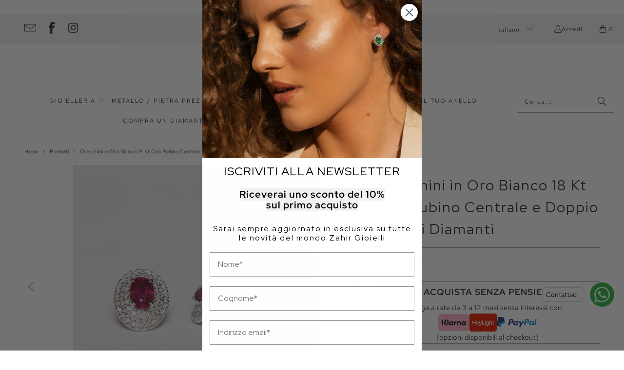

--- FILE ---
content_type: text/html; charset=utf-8
request_url: https://zahirgioielli.com/products/orecchini-in-oro-bianco-18-kt-con-rubino-centrale-e-doppio-giro-di-diamanti
body_size: 71577
content:
<!DOCTYPE html>
<html class="no-js no-touch" lang="it">
<script async crossorigin fetchpriority="high" src="/cdn/shopifycloud/importmap-polyfill/es-modules-shim.2.4.0.js"></script>
<script src="//zahirgioielli.com/cdn/shop/t/13/assets/redirects.js?v=155768496447180176491754410488"></script>
  <head>
    
    <meta charset="utf-8">
    <meta http-equiv="cleartype" content="on">
    <meta name="robots" content="index,follow">

    <!-- Mobile Specific Metas -->
    <meta name="HandheldFriendly" content="True">
    <meta name="MobileOptimized" content="320">
    <meta name="viewport" content="width=device-width,initial-scale=1">
    <meta name="theme-color" content="#ffffff">

    
    <title>
      Orecchini in Oro Bianco 18 Kt Con Rubino e Doppio Giro Di Diamanti - Zahir Gioielli
    </title>

    
      <meta name="description" content="CARATTERISTICHE DEL GIOIELLO Caratura (Diamanti): 0,48 kt Caratura (Rubini): 1,21 kt Colore (Diamanti): F Purezza (Diamanti): VS Taglio (Diamanti): Excellent Forma (Diamanti): Rotondo Brillante Forma (Rubini): Ovale Metallo: Oro Bianco 750 Codice: 35OD8530814"/>
    

    <link rel="preconnect" href="https://fonts.shopifycdn.com" />
    <link rel="preconnect" href="https://cdn.shopify.com" />
    <link rel="preconnect" href="https://cdn.shopifycloud.com" />

    <link rel="dns-prefetch" href="https://v.shopify.com" />
    <link rel="dns-prefetch" href="https://www.youtube.com" />
    <link rel="dns-prefetch" href="https://vimeo.com" />

    <link href="//zahirgioielli.com/cdn/shop/t/13/assets/jquery.min.js?v=147293088974801289311745655981" as="script" rel="preload">

    <!-- Stylesheet for Fancybox library -->
    <link rel="stylesheet" href="//zahirgioielli.com/cdn/shop/t/13/assets/fancybox.css?v=19278034316635137701745655980" type="text/css" media="all" defer>

    <!-- Devkit styles --><style>
  @layer base, components, utilities, overrides;
</style>












<style data-shopify>:root {
    /* ===================================== */
    /* Root variables */
    /* ===================================== */

    --root-font-size: 16px;
    --root-color-primary: #000;
    --root-color-secondary: #fff;

    /* ===================================== */
    /* Colors */
    /* ===================================== */

    --color-primary: var(--root-color-primary);
    --color-secondary: var(--root-color-secondary);

    --link-color: #333333;
    --link-hover-color: #000000;
    --border-color: #cccccc;

    /* ===================================== */
    /* Icons */
    /* ===================================== */

    --icon-color: ;
    --icon-hover-color: var(--link-hover-color);
    --icon-size: px;

    /* ===================================== */
    /* Buttons */
    /* ===================================== */

    --btn-style: square;
    --btn-weight: normal;
    --btn-font-size: 14;
    --btn-font-transform: none;

    /* Default */
    --button-color-border: #333333;
    --button-color-background: #333333;
    --button-color-text: 
  #ffffff

;
    --button-color-border-hover: 
  #3c3c3c

;
    --button-color-background-hover: 
  #3c3c3c

;
    --button-color-text-hover: #333333;

    /* Outline */
    --btn-outline-color-border: #333333;
    --btn-outline-color-background: transparent;
    --btn-outline-color-text: #333333;
    --btn-outline-color-border-hover: 
  #3c3c3c

;
    --btn-outline-color-background-hover: 
  #3c3c3c

;
    --btn-outline-color-text-hover: 
  #ffffff

;

    /* Primary */
    --btn-primary-color-border: #ecf0f3;
    --btn-primary-color-background: #ecf0f3;
    --btn-primary-color-text: #333333;
    --btn-primary-color-border-hover: #ecf0f3;
    --btn-primary-color-background-hover: #ecf0f3;
    --btn-primary-color-text-hover: #333333;

    /* Primary Outline */
    --btn-primary-outline-color-border: #ecf0f3;
    --btn-primary-outline-color-background: transparent;
    --btn-primary-outline-color-text: #ecf0f3;
    --btn-primary-outline-color-border-hover: #ecf0f3;
    --btn-primary-outline-color-background-hover: #ecf0f3;
    --btn-primary-outline-color-text-hover:
  #333333

;

    /* Banner Button */
    --btn-banner-color-border: #ffffff;
    --btn-banner-color-background: transparent;
    --btn-banner-color-text: #ffffff;
    --btn-banner-color-border-hover: #ffffff;
    --btn-banner-color-background-hover: #ffffff;
    --btn-banner-color-text-hover: 
  #333333

;

    /* Banner Button Highlight */
    --btn-banner-highlight-color-border: #ffffff;
    --btn-banner-highlight-color-background: #ffffff;
    --btn-banner-highlight-color-text: 
  #333333

;
    --btn-banner-highlight-color-border-hover: 
  #ebebeb

;
    --btn-banner-highlight-color-background-hover: 
  #ebebeb

;
    --btn-banner-highlight-color-text-hover: 
  #333333

;

    /* Banner Text Button */
    --btn-banner-text-color-border: #ffffff;
    --btn-banner-text-color-background: transparent;
    --btn-banner-text-color-text: #ffffff;
    --btn-banner-text-color-border-hover: #ffffff;
    --btn-banner-text-color-background-hover: #ffffff;
    --btn-banner-text-color-text-hover: 
  #333333

;

    /* Banner Text Button Highlight */
    --btn-banner-text-highlight-color-border: #ffffff;
    --btn-banner-text-highlight-color-background: #ffffff;
    --btn-banner-text-highlight-color-text: 
  #333333

;
    --btn-banner-text-highlight-color-border-hover: 
  #ebebeb

;
    --btn-banner-text-highlight-color-background-hover: 
  #ebebeb

;
    --btn-banner-text-highlight-color-text-hover: 
  #333333

;

    /* Mobile Default Button */
    --btn-mobile-color-border: #333333;
    --btn-mobile-color-background: #333333;
    --btn-mobile-color-text: 
  #ffffff

;
    --btn-mobile-color-border-hover: 
  #3c3c3c

;
    --btn-mobile-color-background-hover: 
  #3c3c3c

;
    --btn-mobile-color-text-hover: 
  #ffffff

;

    
        --border-radius: 0;
      

    /* ===================================== */
    /* Typography */
    /* ===================================== */

    --regular-font-family: "Red Hat Text";
    --regular-font-fallback-families: sans-serif;
    --regular-font-weight: 400;
    --regular-font-style: normal;
    --regular-font-size: 15px;
    --regular-font-transform: none;
    --regular-color: #333333;

    --headline-font-family: "Red Hat Display", sans-serif;
    --headline-font-weight: 400;
    --headline-font-style: normal;
    --headline-font-transform: none;
    --headline-color: #333333;
    --headline-letter_spacing: 2px;

    /* ===================================== */
    /* Components */
    /* ===================================== */

    /* Nav */
    --nav-font: "Red Hat Text", sans-serif;
    --nav-font-style: normal;
    --nav-letter-spacing: 2;

    /* Footer */
    --sub-footer-text-color: #8d8d8d;
    --headline-footer-text-color: #333333;
    --footer-heading-font-size: 18;

    /* Newsletter */
    --use-newsletter-border: false;
    --newsletter-section-background-color: #cccccc;
    --newsletter-section-color: #000000;
    --newsletter-section-background-color-gradient: ;
    --newsletter-popup-image-align: left;
    --newsletter-popup-close: true;
    --newsletter-popup-text-align: center;
    --newsletter-popup-background-color: #ffffff;
    --newsletter-popup-color: #363636;
    --newsletter-popup-background-color-gradient: ;

    /* Video */
    --video-banner-color: #ffffff;
    --video-subtitle-font-family: "Red Hat Text", sans-serif;
    --video-subtitle-font-weight: 400;
    --video-subtitle-font-transform: none;
    --video-subtitle-size: 24px;
    --video-subtitle-letter-spacing: 1px;
    --video-subtitle-size-medium-down: 16.0px;
    --video-subtitle-size-medium-up: 20.0px;
    --video-headline-font-family: "Red Hat Text", sans-serif;
    --video-headline-font-weight: 400;
    --video-headline-font-style: normal;
    --video-headline-font-transform: none;
    --video-headline-size: 56px;
    --video-headline-letter-spacing: 1px;
    --video-headline-size-medium-down: 37.333333333333336px;
    --video-headline-size-medium-up: 46.666666666666664px;
    --video-banner-background-color: #333333;
  }</style>
<style data-shopify>h1, h2, h3, h4, h5, h6,
  .h1, .h2, .h3, .h4, .h5, .h6 {
    font-family: var(--headline-font-family);
    font-weight: var(--headline-font-weight);
    font-style: var(--headline-font-style);
    text-transform: var(--headline-font-transform);
    line-height: 1.5;
    color: var(--headline-color);
    display: block;
    letter-spacing: var(--headline-letter_spacing);
    text-rendering: optimizeLegibility;

    a {
      &:link,
      &:visited {
        color: inherit;
      }

      &:hover,
      &:active {
        color: var(--link-color);
      }
    }
  }

  h1, .h1 {
    font-size: 30px;
    margin: 0 auto 15px;
    clear: both;
    font-weight: var(--headline-font-weight);
    padding-top: 4px;
  }

  h2,
  .h2 {
    font-size: 27px;
    margin-bottom: 0.75em;
  }

  h3,
  .h3 {
    font-size: 24px;
    margin: 0 auto 15px 0;

    &.title {
      line-height: 1.25;
      margin: 0 auto 15px;
      clear: both;
      padding-top: 4px;
    }

    &.sub_title {
      padding: 5px 0;
    }
  }

  h4,
  .h4 {
    font-size: 21px;
    margin: 0 0 0.5em 0;
    padding: 7px 0;

    &.title a {
      border: 0;
      padding: 0;
      margin: 0;
    }
  }

  h5,
  .h5 {
    font-size: 19px;
    margin: 0 0 0.5em 0;
    padding: 7px 0;

    &.sub_title {
      padding: 5px 0;
      color: var(--headline-color);
    }

    &.sub_title a {
      color: var(--headline-color);
    }
  }

  h6,
  .h6 {
    font-size: 18px;
    letter-spacing: calc(var(--headline-letter_spacing) / 2);
    margin: 0 0 0.5em 0;
    padding: 7px 0;

    &.title {
      line-height: 32px;
      margin: 0 0 0.5em 0;
    }
  }

  p {
    margin: 0 0 15px;
    font-style: normal;
    line-height: 1.6em;
  }

  .text-align--center {
    text-align: center;
  }

  .text-align--left {
    text-align: left;
  }

  .text-align--right {
    text-align: right;
  }



  @media only screen and (max-width: 480px) {
    h1,
    h2,
    h3,
    h4,
    h5,
    h6,
    .collection_title,
    .empty_cart {
      font-size: 110%;
      line-height: 1.5em;
    }

    h1,
    h1.home,
    .title a,
    h2 {
      padding: 0;
    }
  }</style>
<style data-shopify>:root {
    /* Root Colors */
    --color-primary: #333333;
    --color-secondary: #ffffff;
  }

  html, body {
    color: var(--color-primary);
    background-color: var(--color-secondary);
  }</style>

<style>
      
    /*! modern-normalize v3.0.1 | MIT License | https://github.com/sindresorhus/modern-normalize */*,:before,:after{box-sizing:border-box}html{font-family:system-ui,Segoe UI,Roboto,Helvetica,Arial,sans-serif,"Apple Color Emoji","Segoe UI Emoji";line-height:1.15;text-size-adjust:100%;tab-size:4}body{margin:0}b,strong{font-weight:bolder}code,kbd,samp,pre{font-family:ui-monospace,SFMono-Regular,Consolas,Liberation Mono,Menlo,monospace;font-size:1em}small{font-size:80%}sub,sup{position:relative;font-size:75%;line-height:0;vertical-align:baseline}sub{bottom:-.25em}sup{top:-.5em}table{border-color:currentcolor}button,input,optgroup,select,textarea{margin:0;font-family:inherit;font-size:100%;line-height:1.15}button,[type=button],[type=reset],[type=submit]{-webkit-appearance:auto;appearance:auto}legend{padding:0}progress{vertical-align:baseline}::-webkit-inner-spin-button,::-webkit-outer-spin-button{height:auto}[type=search]{-webkit-appearance:textfield;appearance:textfield;outline-offset:-2px}::-webkit-search-decoration{-webkit-appearance:none;appearance:none}::-webkit-file-upload-button{font:inherit;-webkit-appearance:auto;appearance:auto}summary{display:list-item}
/*# sourceMappingURL=/s/files/1/0137/6314/9878/t/15/assets/vendor.modern-normalize.css.map?v=101712644036999526981743463105 */

  
    </style>




<style>
      
    form,fieldset{margin-bottom:20px}input[type=text],input[type=password],input[type=email],input[type=search],input[type=url],input[type=tel],input[type=number],input[type=date],input[type=month],input[type=week],input[type=time],input[type=range],input[type=color],select,textarea{display:block;width:100%;height:44px;max-height:100%;padding:0 10px;margin:0;font:13px HelveticaNeue-Light,Helvetica Neue Light,Helvetica Neue,Helvetica,Arial,sans-serif;line-height:22px;color:#5f6a7d;-webkit-appearance:none;appearance:none;outline:none;background:#fff;border:1px solid var(--border-color);text-rendering:optimizelegibility;border-radius:var(--border-radius)}@media only screen and (width <= 480px){input[type=text],input[type=password],input[type=email],input[type=search],input[type=url],input[type=tel],input[type=number],input[type=date],input[type=month],input[type=week],input[type=time],input[type=range],input[type=color],select,textarea{font-size:16px}}input[type=text]:active,input[type=text]:focus,input[type=password]:active,input[type=password]:focus,input[type=email]:active,input[type=email]:focus,input[type=search]:active,input[type=search]:focus,input[type=url]:active,input[type=url]:focus,input[type=tel]:active,input[type=tel]:focus,input[type=number]:active,input[type=number]:focus,input[type=date]:active,input[type=date]:focus,input[type=month]:active,input[type=month]:focus,input[type=week]:active,input[type=week]:focus,input[type=time]:active,input[type=time]:focus,input[type=range]:active,input[type=range]:focus,input[type=color]:active,input[type=color]:focus,select:active,select:focus,textarea:active,textarea:focus{color:#444;border:1px solid #aaa}input[type=number]::-webkit-outer-spin-button,input[type=number]::-webkit-inner-spin-button{margin:0;-webkit-appearance:none;appearance:none}input[type=text]::-ms-clear{display:none;width:0;height:0}input[type=text]::-ms-reveal{display:none;width:0;height:0}input[type=search]::-webkit-search-decoration,input[type=search]::-webkit-search-cancel-button,input[type=search]::-webkit-search-results-button,input[type=search]::-webkit-search-results-decoration{display:none}input[type=date]{display:inline-flex}input[type=number]{-webkit-appearance:textfield!important;appearance:textfield!important}select::-ms-expand{display:none}select{padding:8px var(--pill-padding, 14px) 8px;text-overflow:"";text-indent:.01px;-webkit-appearance:none;appearance:none;background:#fff url("data:image/svg+xml,%3Csvg width='50' height='27' xmlns='http://www.w3.org/2000/svg'%3E%3Cpath d='M25 27.05 0 1.319 1.367 0 25 24.316 48.633 0 50 1.318z' fill='%23000' fill-rule='nonzero'/%3E%3C/svg%3E%0A") no-repeat 95% 50%;background-size:.85rem;border:1px solid #d9dbdc;border-radius:var(--border-radius)}label,legend{display:block;margin-bottom:5px;font-size:13px;font-weight:700;text-align:left;text-transform:var(--regular-font-transform)}input[type=checkbox]{display:inline}label span,legend span{font-size:13px;font-weight:700;color:#444}textarea{min-height:120px;padding:15px 9px}
/*# sourceMappingURL=/s/files/1/1706/2393/t/308/assets/util.forms.css.map?v=9434103573914653061755568707 */

  
    </style>


<style>
      
    svg.icon {
  display: inline-block;
  width: var(--icon-width-size, var(--icon-size));
  height: var(--icon-height-size, var(--icon-size));
  vertical-align: middle;
  color: inherit;
}

  
    </style>


<link href="//zahirgioielli.com/cdn/shop/t/13/assets/util.grid.css?v=72002231341491640291745655981" rel="stylesheet" type="text/css" media="all" />
    <script>
      console.warn('Asset size is too large to inline stylesheet: util.grid.css');
    </script>


<style>
      
    .page-blocks{display:flex;flex-wrap:wrap;justify-content:center;width:100%}.shopify-section{width:100%}@media only screen and (width <= 480px){.shopify-section{width:100%!important;padding-right:0!important;padding-left:0!important}}.section{width:95%;max-width:1200px;margin:var(--section-padding-top) auto var(--section-padding-bottom) auto}.section.is-width-wide{width:100%;max-width:none}.section-wrapper{display:flex;flex-wrap:wrap;justify-content:center;width:100%}.section-wrapper .under-menu:nth-child(1) .full-width--false{margin-top:30px}.no-js .section-wrapper .under-menu:nth-child(1) .full-width--false{margin-top:0}.section-wrapper--product{width:95%;max-width:1200px;margin-right:auto;margin-left:auto}.section-wrapper--product .section{width:100%}.section-wrapper--product.is-width-wide{width:100%;max-width:none}
/*# sourceMappingURL=/s/files/1/1706/2393/t/308/assets/util.section.css.map?v=178612592232544466241755568707 */

  
    </style>




    <!-- Stylesheets for Turbo -->
    <link href="//zahirgioielli.com/cdn/shop/t/13/assets/styles.css?v=53733092200877506561762603195" rel="stylesheet" type="text/css" media="all" />

    <!-- Icons -->
    
      <link rel="shortcut icon" type="image/x-icon" href="//zahirgioielli.com/cdn/shop/files/Zahir-favicon_4fbe2759-3d9f-4973-a706-a851c8263784_180x180.png?v=1674993815">
      <link rel="apple-touch-icon" href="//zahirgioielli.com/cdn/shop/files/Zahir-favicon_4fbe2759-3d9f-4973-a706-a851c8263784_180x180.png?v=1674993815"/>
      <link rel="apple-touch-icon" sizes="57x57" href="//zahirgioielli.com/cdn/shop/files/Zahir-favicon_4fbe2759-3d9f-4973-a706-a851c8263784_57x57.png?v=1674993815"/>
      <link rel="apple-touch-icon" sizes="60x60" href="//zahirgioielli.com/cdn/shop/files/Zahir-favicon_4fbe2759-3d9f-4973-a706-a851c8263784_60x60.png?v=1674993815"/>
      <link rel="apple-touch-icon" sizes="72x72" href="//zahirgioielli.com/cdn/shop/files/Zahir-favicon_4fbe2759-3d9f-4973-a706-a851c8263784_72x72.png?v=1674993815"/>
      <link rel="apple-touch-icon" sizes="76x76" href="//zahirgioielli.com/cdn/shop/files/Zahir-favicon_4fbe2759-3d9f-4973-a706-a851c8263784_76x76.png?v=1674993815"/>
      <link rel="apple-touch-icon" sizes="114x114" href="//zahirgioielli.com/cdn/shop/files/Zahir-favicon_4fbe2759-3d9f-4973-a706-a851c8263784_114x114.png?v=1674993815"/>
      <link rel="apple-touch-icon" sizes="180x180" href="//zahirgioielli.com/cdn/shop/files/Zahir-favicon_4fbe2759-3d9f-4973-a706-a851c8263784_180x180.png?v=1674993815"/>
      <link rel="apple-touch-icon" sizes="228x228" href="//zahirgioielli.com/cdn/shop/files/Zahir-favicon_4fbe2759-3d9f-4973-a706-a851c8263784_228x228.png?v=1674993815"/>
    
    <link rel="canonical" href="https://zahirgioielli.com/products/orecchini-in-oro-bianco-18-kt-con-rubino-centrale-e-doppio-giro-di-diamanti"/>

    

    
      <script type="text/javascript" src="/services/javascripts/currencies.js" data-no-instant></script>
    

    

    
    <script>
      window.PXUTheme = window.PXUTheme || {};
      window.PXUTheme.version = '9.5.4';
      window.PXUTheme.name = 'Turbo';
    </script>
    


    
<template id="price-ui"><span class="compare-at-price" data-compare-at-price></span><span class="price " data-price></span><span class="unit-pricing" data-unit-pricing></span></template>
    <template id="price-ui-badge"><span class="badge" data-badge></span></template>
    
    <template id="price-ui__price"><span class="money" data-price></span></template>
    <template id="price-ui__price-range"><span class="price-min" data-price-min><span class="money" data-price></span></span> - <span class="price-max" data-price-max><span class="money" data-price></span></span></template>
    <template id="price-ui__unit-pricing"><span class="unit-quantity" data-unit-quantity></span> | <span class="unit-price" data-unit-price><span class="money" data-price></span></span> / <span class="unit-measurement" data-unit-measurement></span></template>
    <template id="price-ui-badge__percent-savings-range">Risparmia fino a <span data-price-percent></span>%</template>
    <template id="price-ui-badge__percent-savings">Risparmia <span data-price-percent></span>%</template>
    <template id="price-ui-badge__price-savings-range">Risparmia fino a <span class="money" data-price></span></template>
    <template id="price-ui-badge__price-savings">Risparmia <span class="money" data-price></span></template>
    <template id="price-ui-badge__on-sale">Sconto</template>
    <template id="price-ui-badge__sold-out">Esaurito</template>
    <template id="price-ui-badge__in-stock">Disponibile</template>
    
<script type="importmap">
{
  "imports": {
    "component.age-gate": "//zahirgioielli.com/cdn/shop/t/13/assets/component.age-gate.js?v=178206963185212261781745655980",
    "component.back-to-top-button": "//zahirgioielli.com/cdn/shop/t/13/assets/component.back-to-top-button.js?v=121105669381073937401745655980",
    "component.image-element-aspect-ratio": "//zahirgioielli.com/cdn/shop/t/13/assets/component.image-element-aspect-ratio.js?v=99215540724599282731745655980",
    "component.popup-newsletter": "//zahirgioielli.com/cdn/shop/t/13/assets/component.popup-newsletter.js?v=124645960972506590941745655980",
    "component.section-newsletter": "//zahirgioielli.com/cdn/shop/t/13/assets/component.section-newsletter.js?v=144015650166855237021745655980",
    "component.section-video": "//zahirgioielli.com/cdn/shop/t/13/assets/component.section-video.js?v=58108171799475093061745655980",
    "currencies": "//zahirgioielli.com/cdn/shop/t/13/assets/currencies.js?v=1648699478663843391745655980",
    "instantclick": "//zahirgioielli.com/cdn/shop/t/13/assets/instantclick.min.js?v=20092422000980684151745655981",
    "jquery.cart": "//zahirgioielli.com/cdn/shop/t/13/assets/jquery.cart.min.js?v=166679848951413287571745655981",
    "jquery": "//zahirgioielli.com/cdn/shop/t/13/assets/jquery.min.js?v=147293088974801289311745655981",
    "themeEditorSections": "//zahirgioielli.com/cdn/shop/t/13/assets/themeEditorSections.js?v=163907835056536163881745655981",
    "util.animations": "//zahirgioielli.com/cdn/shop/t/13/assets/util.animations.js?v=88379227021148447571745655981",
    "util.events": "//zahirgioielli.com/cdn/shop/t/13/assets/util.events.js?v=163430142883111782711745655981",
    "vendor.fancybox": "//zahirgioielli.com/cdn/shop/t/13/assets/vendor.fancybox.js?v=137271155610422863481745655981",
    "vendor.isbot": "//zahirgioielli.com/cdn/shop/t/13/assets/vendor.isbot.js?v=141969293939305478221745655981",
    "vendor.jquery": "//zahirgioielli.com/cdn/shop/t/13/assets/vendor.jquery.js?v=147293088974801289311745655981",
    "vendor.js-cookie": "//zahirgioielli.com/cdn/shop/t/13/assets/vendor.js-cookie.js?v=182647587380799007001745655981",
    "vendor.just-debounce": "//zahirgioielli.com/cdn/shop/t/13/assets/vendor.just-debounce.js?v=43348262834111556771745655981",
    "vendor.lazysizes": "//zahirgioielli.com/cdn/shop/t/13/assets/vendor.lazysizes.js?v=143264585656346250741745655981",
    "vendor.noscroll.96a94b32": "//zahirgioielli.com/cdn/shop/t/13/assets/vendor.noscroll.96a94b32.js?v=103500330829761603901745655981",
    "vendor.noscroll": "//zahirgioielli.com/cdn/shop/t/13/assets/vendor.noscroll.js?v=81117179843272977361745655981",
    "vendor.plyr": "//zahirgioielli.com/cdn/shop/t/13/assets/vendor.plyr.js?v=155556689627674826441745655981",
    "vendors": "//zahirgioielli.com/cdn/shop/t/13/assets/vendors.js?v=176241922172216752211745655981"
  }
}
</script>

<script>window.PXUTheme = window.PXUTheme || {};


window.PXUTheme.theme_settings = {};
window.PXUTheme.currency = {};
window.PXUTheme.routes = window.PXUTheme.routes || {};


window.PXUTheme.theme_settings.display_tos_checkbox = false;
window.PXUTheme.theme_settings.go_to_checkout = true;
window.PXUTheme.theme_settings.cart_action = "ajax";
window.PXUTheme.theme_settings.cart_shipping_calculator = true;


window.PXUTheme.theme_settings.collection_swatches = false;
window.PXUTheme.theme_settings.collection_secondary_image = false;


window.PXUTheme.currency.show_multiple_currencies = false;
window.PXUTheme.currency.shop_currency = "EUR";
window.PXUTheme.currency.default_currency = "EUR";
window.PXUTheme.currency.display_format = "money_format";
window.PXUTheme.currency.money_format = "€{{amount_with_comma_separator}}";
window.PXUTheme.currency.money_format_no_currency = "€{{amount_with_comma_separator}}";
window.PXUTheme.currency.money_format_currency = "€{{amount_with_comma_separator}} EUR";
window.PXUTheme.currency.native_multi_currency = false;
window.PXUTheme.currency.iso_code = "EUR";
window.PXUTheme.currency.symbol = "€";


window.PXUTheme.theme_settings.display_inventory_left = false;
window.PXUTheme.theme_settings.inventory_threshold = 10;
window.PXUTheme.theme_settings.limit_quantity = true;


window.PXUTheme.theme_settings.menu_position = null;


window.PXUTheme.theme_settings.pagination_type = "load_more_button";


window.PXUTheme.theme_settings.enable_shopify_collection_badges = false;
window.PXUTheme.theme_settings.quick_shop_thumbnail_position = null;
window.PXUTheme.theme_settings.product_form_style = "radio";
window.PXUTheme.theme_settings.sale_banner_enabled = true;
window.PXUTheme.theme_settings.display_savings = false;
window.PXUTheme.theme_settings.display_sold_out_price = true;
window.PXUTheme.theme_settings.free_text = "Free";
window.PXUTheme.theme_settings.video_looping = null;
window.PXUTheme.theme_settings.quick_shop_style = "popup";
window.PXUTheme.theme_settings.hover_enabled = true;


window.PXUTheme.routes.cart_url = "/cart";
window.PXUTheme.routes.cart_update_url = "/cart/update";
window.PXUTheme.routes.root_url = "/";
window.PXUTheme.routes.search_url = "/search";
window.PXUTheme.routes.all_products_collection_url = "/collections/all";
window.PXUTheme.routes.product_recommendations_url = "/recommendations/products";
window.PXUTheme.routes.predictive_search_url = "/search/suggest";


window.PXUTheme.theme_settings.image_loading_style = "blur-up";


window.PXUTheme.theme_settings.enable_autocomplete = true;


window.PXUTheme.theme_settings.page_dots_enabled = false;
window.PXUTheme.theme_settings.slideshow_arrow_size = "light";


window.PXUTheme.theme_settings.quick_shop_enabled = true;


window.PXUTheme.theme_settings.enable_back_to_top_button = true;


window.PXUTheme.translation = {};


window.PXUTheme.translation.agree_to_terms_warning = "Devi accettare i termini e le condizioni per procedere al checkout.";
window.PXUTheme.translation.one_item_left = "articolo rimasto";
window.PXUTheme.translation.items_left_text = "articoli rimasti";
window.PXUTheme.translation.cart_savings_text = "Risparmio totale";
window.PXUTheme.translation.cart_discount_text = "Sconto";
window.PXUTheme.translation.cart_subtotal_text = "Subtotale";
window.PXUTheme.translation.cart_remove_text = "Rimuovi";
window.PXUTheme.translation.cart_free_text = "Gratis";


window.PXUTheme.translation.newsletter_success_text = "Grazie per esserti iscritto alla nostra newsletter!";


window.PXUTheme.translation.notify_email = "Inserisci il tuo indirizzo email...";
window.PXUTheme.translation.notify_email_value = "Translation missing: it.contact.fields.email";
window.PXUTheme.translation.notify_email_send = "Invia";
window.PXUTheme.translation.notify_message_first = "Per favore, avvisami quando ";
window.PXUTheme.translation.notify_message_last = " sarà disponibile - ";
window.PXUTheme.translation.notify_success_text = "Grazie! Ti avviseremo quando questo prodotto sarà disponibile!";


window.PXUTheme.translation.add_to_cart = "Aggiungi al carrello";
window.PXUTheme.translation.coming_soon_text = "Prossimamente";
window.PXUTheme.translation.sold_out_text = "Esaurito";
window.PXUTheme.translation.sale_text = "Sconto";
window.PXUTheme.translation.savings_text = "Risparmi";
window.PXUTheme.translation.percent_off_text = "% di sconto";
window.PXUTheme.translation.from_text = "da";
window.PXUTheme.translation.new_text = "Nuovo";
window.PXUTheme.translation.pre_order_text = "Pre-ordine";
window.PXUTheme.translation.unavailable_text = "Non disponibile";


window.PXUTheme.translation.all_results = "Mostra tutti i risultati";
window.PXUTheme.translation.no_results = "Spiacenti, nessun risultato!";


window.PXUTheme.media_queries = {};
window.PXUTheme.media_queries.small = window.matchMedia( "(max-width: 480px)" );
window.PXUTheme.media_queries.medium = window.matchMedia( "(max-width: 798px)" );
window.PXUTheme.media_queries.large = window.matchMedia( "(min-width: 799px)" );
window.PXUTheme.media_queries.larger = window.matchMedia( "(min-width: 960px)" );
window.PXUTheme.media_queries.xlarge = window.matchMedia( "(min-width: 1200px)" );
window.PXUTheme.media_queries.ie10 = window.matchMedia( "all and (-ms-high-contrast: none), (-ms-high-contrast: active)" );
window.PXUTheme.media_queries.tablet = window.matchMedia( "only screen and (min-width: 799px) and (max-width: 1024px)" );
window.PXUTheme.media_queries.mobile_and_tablet = window.matchMedia( "(max-width: 1024px)" );
</script>


    
      <script src="//zahirgioielli.com/cdn/shop/t/13/assets/instantclick.min.js?v=20092422000980684151745655981" data-no-instant defer></script>

      <script data-no-instant>
        window.addEventListener('DOMContentLoaded', function() {

          function inIframe() {
            try {
              return window.self !== window.top;
            } catch (e) {
              return true;
            }
          }

          if (!inIframe()){
            InstantClick.on('change', function() {

              $('head script[src*="shopify"]').each(function() {
                var script = document.createElement('script');
                script.type = 'text/javascript';
                script.src = $(this).attr('src');

                $('body').append(script);
              });

              $('body').removeClass('fancybox-active');
              $.fancybox.destroy();

              InstantClick.init();

            });
          }
        });
      </script>
    

    <script>
      
    </script>

    <script>window.performance && window.performance.mark && window.performance.mark('shopify.content_for_header.start');</script><meta name="google-site-verification" content="qoeCmthXZF8YsKGTlNAwmW1EC2xTOeSD-sFarajxHhM">
<meta name="google-site-verification" content="cxyyk5n-GtdG9dRaeOWOjOqnHbFGikHHA5wfLBfqOZQ">
<meta id="shopify-digital-wallet" name="shopify-digital-wallet" content="/37286150276/digital_wallets/dialog">
<meta name="shopify-checkout-api-token" content="ad0fab6db30d8d7eba2c58feb1729bc5">
<meta id="in-context-paypal-metadata" data-shop-id="37286150276" data-venmo-supported="false" data-environment="production" data-locale="it_IT" data-paypal-v4="true" data-currency="EUR">
<link rel="alternate" hreflang="x-default" href="https://zahirgioielli.com/products/orecchini-in-oro-bianco-18-kt-con-rubino-centrale-e-doppio-giro-di-diamanti">
<link rel="alternate" hreflang="it" href="https://zahirgioielli.com/products/orecchini-in-oro-bianco-18-kt-con-rubino-centrale-e-doppio-giro-di-diamanti">
<link rel="alternate" hreflang="en" href="https://zahirgioielli.com/en/products/orecchini-in-oro-bianco-18-kt-con-rubino-centrale-e-doppio-giro-di-diamanti">
<link rel="alternate" hreflang="it-DE" href="https://zahirgioielli.com/it-de/products/orecchini-in-oro-bianco-18-kt-con-rubino-centrale-e-doppio-giro-di-diamanti">
<link rel="alternate" type="application/json+oembed" href="https://zahirgioielli.com/products/orecchini-in-oro-bianco-18-kt-con-rubino-centrale-e-doppio-giro-di-diamanti.oembed">
<script async="async" src="/checkouts/internal/preloads.js?locale=it-IT"></script>
<script id="apple-pay-shop-capabilities" type="application/json">{"shopId":37286150276,"countryCode":"IT","currencyCode":"EUR","merchantCapabilities":["supports3DS"],"merchantId":"gid:\/\/shopify\/Shop\/37286150276","merchantName":"Zahir Gioielli","requiredBillingContactFields":["postalAddress","email","phone"],"requiredShippingContactFields":["postalAddress","email","phone"],"shippingType":"shipping","supportedNetworks":["visa","maestro","masterCard","amex"],"total":{"type":"pending","label":"Zahir Gioielli","amount":"1.00"},"shopifyPaymentsEnabled":true,"supportsSubscriptions":true}</script>
<script id="shopify-features" type="application/json">{"accessToken":"ad0fab6db30d8d7eba2c58feb1729bc5","betas":["rich-media-storefront-analytics"],"domain":"zahirgioielli.com","predictiveSearch":true,"shopId":37286150276,"locale":"it"}</script>
<script>var Shopify = Shopify || {};
Shopify.shop = "salvobelfiore.myshopify.com";
Shopify.locale = "it";
Shopify.currency = {"active":"EUR","rate":"1.0"};
Shopify.country = "IT";
Shopify.theme = {"name":"Turbo - 2025-07-12","id":179445268812,"schema_name":"Turbo","schema_version":"9.5.4","theme_store_id":null,"role":"main"};
Shopify.theme.handle = "null";
Shopify.theme.style = {"id":null,"handle":null};
Shopify.cdnHost = "zahirgioielli.com/cdn";
Shopify.routes = Shopify.routes || {};
Shopify.routes.root = "/";</script>
<script type="module">!function(o){(o.Shopify=o.Shopify||{}).modules=!0}(window);</script>
<script>!function(o){function n(){var o=[];function n(){o.push(Array.prototype.slice.apply(arguments))}return n.q=o,n}var t=o.Shopify=o.Shopify||{};t.loadFeatures=n(),t.autoloadFeatures=n()}(window);</script>
<script id="shop-js-analytics" type="application/json">{"pageType":"product"}</script>
<script defer="defer" async type="module" src="//zahirgioielli.com/cdn/shopifycloud/shop-js/modules/v2/client.init-shop-cart-sync_CMJqCr78.it.esm.js"></script>
<script defer="defer" async type="module" src="//zahirgioielli.com/cdn/shopifycloud/shop-js/modules/v2/chunk.common_Dcn2QxEd.esm.js"></script>
<script defer="defer" async type="module" src="//zahirgioielli.com/cdn/shopifycloud/shop-js/modules/v2/chunk.modal_C0MPLyYd.esm.js"></script>
<script type="module">
  await import("//zahirgioielli.com/cdn/shopifycloud/shop-js/modules/v2/client.init-shop-cart-sync_CMJqCr78.it.esm.js");
await import("//zahirgioielli.com/cdn/shopifycloud/shop-js/modules/v2/chunk.common_Dcn2QxEd.esm.js");
await import("//zahirgioielli.com/cdn/shopifycloud/shop-js/modules/v2/chunk.modal_C0MPLyYd.esm.js");

  window.Shopify.SignInWithShop?.initShopCartSync?.({"fedCMEnabled":true,"windoidEnabled":true});

</script>
<script>(function() {
  var isLoaded = false;
  function asyncLoad() {
    if (isLoaded) return;
    isLoaded = true;
    var urls = ["https:\/\/loox.io\/widget\/EJg7XwkFcu\/loox.1623345528661.js?shop=salvobelfiore.myshopify.com","https:\/\/d18eg7dreypte5.cloudfront.net\/scripts\/integrations\/subscription.js?shop=salvobelfiore.myshopify.com","https:\/\/s3.eu-west-1.amazonaws.com\/production-klarna-il-shopify-osm\/7bec47374bc1cb6b6338dfd4d69e7bffd4f4b70b\/salvobelfiore.myshopify.com-1752524561793.js?shop=salvobelfiore.myshopify.com"];
    for (var i = 0; i < urls.length; i++) {
      var s = document.createElement('script');
      s.type = 'text/javascript';
      s.async = true;
      s.src = urls[i];
      var x = document.getElementsByTagName('script')[0];
      x.parentNode.insertBefore(s, x);
    }
  };
  if(window.attachEvent) {
    window.attachEvent('onload', asyncLoad);
  } else {
    window.addEventListener('load', asyncLoad, false);
  }
})();</script>
<script id="__st">var __st={"a":37286150276,"offset":3600,"reqid":"e79a3ce7-0a93-48f4-8f8f-c18a900a09ce-1769637908","pageurl":"zahirgioielli.com\/products\/orecchini-in-oro-bianco-18-kt-con-rubino-centrale-e-doppio-giro-di-diamanti","u":"28b372886028","p":"product","rtyp":"product","rid":7069304422532};</script>
<script>window.ShopifyPaypalV4VisibilityTracking = true;</script>
<script id="captcha-bootstrap">!function(){'use strict';const t='contact',e='account',n='new_comment',o=[[t,t],['blogs',n],['comments',n],[t,'customer']],c=[[e,'customer_login'],[e,'guest_login'],[e,'recover_customer_password'],[e,'create_customer']],r=t=>t.map((([t,e])=>`form[action*='/${t}']:not([data-nocaptcha='true']) input[name='form_type'][value='${e}']`)).join(','),a=t=>()=>t?[...document.querySelectorAll(t)].map((t=>t.form)):[];function s(){const t=[...o],e=r(t);return a(e)}const i='password',u='form_key',d=['recaptcha-v3-token','g-recaptcha-response','h-captcha-response',i],f=()=>{try{return window.sessionStorage}catch{return}},m='__shopify_v',_=t=>t.elements[u];function p(t,e,n=!1){try{const o=window.sessionStorage,c=JSON.parse(o.getItem(e)),{data:r}=function(t){const{data:e,action:n}=t;return t[m]||n?{data:e,action:n}:{data:t,action:n}}(c);for(const[e,n]of Object.entries(r))t.elements[e]&&(t.elements[e].value=n);n&&o.removeItem(e)}catch(o){console.error('form repopulation failed',{error:o})}}const l='form_type',E='cptcha';function T(t){t.dataset[E]=!0}const w=window,h=w.document,L='Shopify',v='ce_forms',y='captcha';let A=!1;((t,e)=>{const n=(g='f06e6c50-85a8-45c8-87d0-21a2b65856fe',I='https://cdn.shopify.com/shopifycloud/storefront-forms-hcaptcha/ce_storefront_forms_captcha_hcaptcha.v1.5.2.iife.js',D={infoText:'Protetto da hCaptcha',privacyText:'Privacy',termsText:'Termini'},(t,e,n)=>{const o=w[L][v],c=o.bindForm;if(c)return c(t,g,e,D).then(n);var r;o.q.push([[t,g,e,D],n]),r=I,A||(h.body.append(Object.assign(h.createElement('script'),{id:'captcha-provider',async:!0,src:r})),A=!0)});var g,I,D;w[L]=w[L]||{},w[L][v]=w[L][v]||{},w[L][v].q=[],w[L][y]=w[L][y]||{},w[L][y].protect=function(t,e){n(t,void 0,e),T(t)},Object.freeze(w[L][y]),function(t,e,n,w,h,L){const[v,y,A,g]=function(t,e,n){const i=e?o:[],u=t?c:[],d=[...i,...u],f=r(d),m=r(i),_=r(d.filter((([t,e])=>n.includes(e))));return[a(f),a(m),a(_),s()]}(w,h,L),I=t=>{const e=t.target;return e instanceof HTMLFormElement?e:e&&e.form},D=t=>v().includes(t);t.addEventListener('submit',(t=>{const e=I(t);if(!e)return;const n=D(e)&&!e.dataset.hcaptchaBound&&!e.dataset.recaptchaBound,o=_(e),c=g().includes(e)&&(!o||!o.value);(n||c)&&t.preventDefault(),c&&!n&&(function(t){try{if(!f())return;!function(t){const e=f();if(!e)return;const n=_(t);if(!n)return;const o=n.value;o&&e.removeItem(o)}(t);const e=Array.from(Array(32),(()=>Math.random().toString(36)[2])).join('');!function(t,e){_(t)||t.append(Object.assign(document.createElement('input'),{type:'hidden',name:u})),t.elements[u].value=e}(t,e),function(t,e){const n=f();if(!n)return;const o=[...t.querySelectorAll(`input[type='${i}']`)].map((({name:t})=>t)),c=[...d,...o],r={};for(const[a,s]of new FormData(t).entries())c.includes(a)||(r[a]=s);n.setItem(e,JSON.stringify({[m]:1,action:t.action,data:r}))}(t,e)}catch(e){console.error('failed to persist form',e)}}(e),e.submit())}));const S=(t,e)=>{t&&!t.dataset[E]&&(n(t,e.some((e=>e===t))),T(t))};for(const o of['focusin','change'])t.addEventListener(o,(t=>{const e=I(t);D(e)&&S(e,y())}));const B=e.get('form_key'),M=e.get(l),P=B&&M;t.addEventListener('DOMContentLoaded',(()=>{const t=y();if(P)for(const e of t)e.elements[l].value===M&&p(e,B);[...new Set([...A(),...v().filter((t=>'true'===t.dataset.shopifyCaptcha))])].forEach((e=>S(e,t)))}))}(h,new URLSearchParams(w.location.search),n,t,e,['guest_login'])})(!0,!0)}();</script>
<script integrity="sha256-4kQ18oKyAcykRKYeNunJcIwy7WH5gtpwJnB7kiuLZ1E=" data-source-attribution="shopify.loadfeatures" defer="defer" src="//zahirgioielli.com/cdn/shopifycloud/storefront/assets/storefront/load_feature-a0a9edcb.js" crossorigin="anonymous"></script>
<script data-source-attribution="shopify.dynamic_checkout.dynamic.init">var Shopify=Shopify||{};Shopify.PaymentButton=Shopify.PaymentButton||{isStorefrontPortableWallets:!0,init:function(){window.Shopify.PaymentButton.init=function(){};var t=document.createElement("script");t.src="https://zahirgioielli.com/cdn/shopifycloud/portable-wallets/latest/portable-wallets.it.js",t.type="module",document.head.appendChild(t)}};
</script>
<script data-source-attribution="shopify.dynamic_checkout.buyer_consent">
  function portableWalletsHideBuyerConsent(e){var t=document.getElementById("shopify-buyer-consent"),n=document.getElementById("shopify-subscription-policy-button");t&&n&&(t.classList.add("hidden"),t.setAttribute("aria-hidden","true"),n.removeEventListener("click",e))}function portableWalletsShowBuyerConsent(e){var t=document.getElementById("shopify-buyer-consent"),n=document.getElementById("shopify-subscription-policy-button");t&&n&&(t.classList.remove("hidden"),t.removeAttribute("aria-hidden"),n.addEventListener("click",e))}window.Shopify?.PaymentButton&&(window.Shopify.PaymentButton.hideBuyerConsent=portableWalletsHideBuyerConsent,window.Shopify.PaymentButton.showBuyerConsent=portableWalletsShowBuyerConsent);
</script>
<script>
  function portableWalletsCleanup(e){e&&e.src&&console.error("Failed to load portable wallets script "+e.src);var t=document.querySelectorAll("shopify-accelerated-checkout .shopify-payment-button__skeleton, shopify-accelerated-checkout-cart .wallet-cart-button__skeleton"),e=document.getElementById("shopify-buyer-consent");for(let e=0;e<t.length;e++)t[e].remove();e&&e.remove()}function portableWalletsNotLoadedAsModule(e){e instanceof ErrorEvent&&"string"==typeof e.message&&e.message.includes("import.meta")&&"string"==typeof e.filename&&e.filename.includes("portable-wallets")&&(window.removeEventListener("error",portableWalletsNotLoadedAsModule),window.Shopify.PaymentButton.failedToLoad=e,"loading"===document.readyState?document.addEventListener("DOMContentLoaded",window.Shopify.PaymentButton.init):window.Shopify.PaymentButton.init())}window.addEventListener("error",portableWalletsNotLoadedAsModule);
</script>

<script type="module" src="https://zahirgioielli.com/cdn/shopifycloud/portable-wallets/latest/portable-wallets.it.js" onError="portableWalletsCleanup(this)" crossorigin="anonymous"></script>
<script nomodule>
  document.addEventListener("DOMContentLoaded", portableWalletsCleanup);
</script>

<link id="shopify-accelerated-checkout-styles" rel="stylesheet" media="screen" href="https://zahirgioielli.com/cdn/shopifycloud/portable-wallets/latest/accelerated-checkout-backwards-compat.css" crossorigin="anonymous">
<style id="shopify-accelerated-checkout-cart">
        #shopify-buyer-consent {
  margin-top: 1em;
  display: inline-block;
  width: 100%;
}

#shopify-buyer-consent.hidden {
  display: none;
}

#shopify-subscription-policy-button {
  background: none;
  border: none;
  padding: 0;
  text-decoration: underline;
  font-size: inherit;
  cursor: pointer;
}

#shopify-subscription-policy-button::before {
  box-shadow: none;
}

      </style>

<script>window.performance && window.performance.mark && window.performance.mark('shopify.content_for_header.end');</script>

    

<meta name="author" content="Zahir Gioielli">
<meta property="og:url" content="https://zahirgioielli.com/products/orecchini-in-oro-bianco-18-kt-con-rubino-centrale-e-doppio-giro-di-diamanti">
<meta property="og:site_name" content="Zahir Gioielli">




  <meta property="og:type" content="product">
  <meta property="og:title" content="Orecchini in Oro Bianco 18 Kt Con Rubino Centrale e Doppio Giro Di Diamanti">
  
    
      <meta property="og:image" content="https://zahirgioielli.com/cdn/shop/files/9-2T2A9678_600x.jpg?v=1718122045">
      <meta property="og:image:secure_url" content="https://zahirgioielli.com/cdn/shop/files/9-2T2A9678_600x.jpg?v=1718122045">
      
      <meta property="og:image:width" content="4242">
      <meta property="og:image:height" content="4242">
    
      <meta property="og:image" content="https://zahirgioielli.com/cdn/shop/files/10-2T2A9679_600x.jpg?v=1718122046">
      <meta property="og:image:secure_url" content="https://zahirgioielli.com/cdn/shop/files/10-2T2A9679_600x.jpg?v=1718122046">
      
      <meta property="og:image:width" content="4242">
      <meta property="og:image:height" content="4242">
    
      <meta property="og:image" content="https://zahirgioielli.com/cdn/shop/products/2T2A1863_600x.jpg?v=1718122054">
      <meta property="og:image:secure_url" content="https://zahirgioielli.com/cdn/shop/products/2T2A1863_600x.jpg?v=1718122054">
      
      <meta property="og:image:width" content="4358">
      <meta property="og:image:height" content="4358">
    
  
  <meta property="product:price:amount" content="3.147,00">
  <meta property="product:price:currency" content="EUR">



  <meta property="og:description" content="CARATTERISTICHE DEL GIOIELLO Caratura (Diamanti): 0,48 kt Caratura (Rubini): 1,21 kt Colore (Diamanti): F Purezza (Diamanti): VS Taglio (Diamanti): Excellent Forma (Diamanti): Rotondo Brillante Forma (Rubini): Ovale Metallo: Oro Bianco 750 Codice: 35OD8530814">




<meta name="twitter:card" content="summary">

  <meta name="twitter:title" content="Orecchini in Oro Bianco 18 Kt Con Rubino Centrale e Doppio Giro Di Diamanti">
  <meta name="twitter:description" content="
CARATTERISTICHE DEL GIOIELLO


Caratura (Diamanti): 0,48 kt

Caratura (Rubini): 1,21 kt

Colore (Diamanti): F

Purezza (Diamanti): VS

Taglio (Diamanti): Excellent

Forma (Diamanti): Rotondo Brillante

Forma (Rubini): Ovale

Metallo: Oro Bianco 750

Codice: 35OD8530814

">
  <meta name="twitter:image" content="https://zahirgioielli.com/cdn/shop/files/9-2T2A9678_240x.jpg?v=1718122045">
  <meta name="twitter:image:width" content="240">
  <meta name="twitter:image:height" content="240">
  <meta name="twitter:image:alt" content="Orecchini in Oro Bianco 18 Kt Con Rubino Centrale e Doppio Giro Di Diamanti">



    
    
    <script src="https://www.paypal.com/sdk/js?client-id=Ad9qCb0XPwM85Aq_h8owIUUkKGhwrH1PmoFvdEwKlXnRNdMAdRQGlw5VOpdf3q6DEh1NjsEwcmRSC8Wm&components=messages,buttons" async defer data-namespace="PayPalSDK"></script>
  <!-- BEGIN app block: shopify://apps/consentmo-gdpr/blocks/gdpr_cookie_consent/4fbe573f-a377-4fea-9801-3ee0858cae41 -->


<!-- END app block --><!-- BEGIN app block: shopify://apps/microsoft-clarity/blocks/clarity_js/31c3d126-8116-4b4a-8ba1-baeda7c4aeea -->
<script type="text/javascript">
  (function (c, l, a, r, i, t, y) {
    c[a] = c[a] || function () { (c[a].q = c[a].q || []).push(arguments); };
    t = l.createElement(r); t.async = 1; t.src = "https://www.clarity.ms/tag/" + i + "?ref=shopify";
    y = l.getElementsByTagName(r)[0]; y.parentNode.insertBefore(t, y);

    c.Shopify.loadFeatures([{ name: "consent-tracking-api", version: "0.1" }], error => {
      if (error) {
        console.error("Error loading Shopify features:", error);
        return;
      }

      c[a]('consentv2', {
        ad_Storage: c.Shopify.customerPrivacy.marketingAllowed() ? "granted" : "denied",
        analytics_Storage: c.Shopify.customerPrivacy.analyticsProcessingAllowed() ? "granted" : "denied",
      });
    });

    l.addEventListener("visitorConsentCollected", function (e) {
      c[a]('consentv2', {
        ad_Storage: e.detail.marketingAllowed ? "granted" : "denied",
        analytics_Storage: e.detail.analyticsAllowed ? "granted" : "denied",
      });
    });
  })(window, document, "clarity", "script", "tao5kb5oqa");
</script>



<!-- END app block --><!-- BEGIN app block: shopify://apps/klaviyo-email-marketing-sms/blocks/klaviyo-onsite-embed/2632fe16-c075-4321-a88b-50b567f42507 -->












  <script async src="https://static.klaviyo.com/onsite/js/S6WRQD/klaviyo.js?company_id=S6WRQD"></script>
  <script>!function(){if(!window.klaviyo){window._klOnsite=window._klOnsite||[];try{window.klaviyo=new Proxy({},{get:function(n,i){return"push"===i?function(){var n;(n=window._klOnsite).push.apply(n,arguments)}:function(){for(var n=arguments.length,o=new Array(n),w=0;w<n;w++)o[w]=arguments[w];var t="function"==typeof o[o.length-1]?o.pop():void 0,e=new Promise((function(n){window._klOnsite.push([i].concat(o,[function(i){t&&t(i),n(i)}]))}));return e}}})}catch(n){window.klaviyo=window.klaviyo||[],window.klaviyo.push=function(){var n;(n=window._klOnsite).push.apply(n,arguments)}}}}();</script>

  
    <script id="viewed_product">
      if (item == null) {
        var _learnq = _learnq || [];

        var MetafieldReviews = null
        var MetafieldYotpoRating = null
        var MetafieldYotpoCount = null
        var MetafieldLooxRating = null
        var MetafieldLooxCount = null
        var okendoProduct = null
        var okendoProductReviewCount = null
        var okendoProductReviewAverageValue = null
        try {
          // The following fields are used for Customer Hub recently viewed in order to add reviews.
          // This information is not part of __kla_viewed. Instead, it is part of __kla_viewed_reviewed_items
          MetafieldReviews = {};
          MetafieldYotpoRating = null
          MetafieldYotpoCount = null
          MetafieldLooxRating = null
          MetafieldLooxCount = null

          okendoProduct = null
          // If the okendo metafield is not legacy, it will error, which then requires the new json formatted data
          if (okendoProduct && 'error' in okendoProduct) {
            okendoProduct = null
          }
          okendoProductReviewCount = okendoProduct ? okendoProduct.reviewCount : null
          okendoProductReviewAverageValue = okendoProduct ? okendoProduct.reviewAverageValue : null
        } catch (error) {
          console.error('Error in Klaviyo onsite reviews tracking:', error);
        }

        var item = {
          Name: "Orecchini in Oro Bianco 18 Kt Con Rubino Centrale e Doppio Giro Di Diamanti",
          ProductID: 7069304422532,
          Categories: ["Gioielli con Pietre Preziose di Colore","Gioielli con Rubini e Diamanti","Nuovi Gioielli","Orecchini","Regali tra 3000€ e 5000€"],
          ImageURL: "https://zahirgioielli.com/cdn/shop/files/9-2T2A9678_grande.jpg?v=1718122045",
          URL: "https://zahirgioielli.com/products/orecchini-in-oro-bianco-18-kt-con-rubino-centrale-e-doppio-giro-di-diamanti",
          Brand: "Zahir Gioielli",
          Price: "€3.147,00",
          Value: "3.147,00",
          CompareAtPrice: "€0,00"
        };
        _learnq.push(['track', 'Viewed Product', item]);
        _learnq.push(['trackViewedItem', {
          Title: item.Name,
          ItemId: item.ProductID,
          Categories: item.Categories,
          ImageUrl: item.ImageURL,
          Url: item.URL,
          Metadata: {
            Brand: item.Brand,
            Price: item.Price,
            Value: item.Value,
            CompareAtPrice: item.CompareAtPrice
          },
          metafields:{
            reviews: MetafieldReviews,
            yotpo:{
              rating: MetafieldYotpoRating,
              count: MetafieldYotpoCount,
            },
            loox:{
              rating: MetafieldLooxRating,
              count: MetafieldLooxCount,
            },
            okendo: {
              rating: okendoProductReviewAverageValue,
              count: okendoProductReviewCount,
            }
          }
        }]);
      }
    </script>
  




  <script>
    window.klaviyoReviewsProductDesignMode = false
  </script>







<!-- END app block --><script src="https://cdn.shopify.com/extensions/019b09dd-709f-7233-8c82-cc4081277048/klaviyo-email-marketing-44/assets/app.js" type="text/javascript" defer="defer"></script>
<link href="https://cdn.shopify.com/extensions/019b09dd-709f-7233-8c82-cc4081277048/klaviyo-email-marketing-44/assets/app.css" rel="stylesheet" type="text/css" media="all">
<script src="https://cdn.shopify.com/extensions/019c04d5-bd56-77a6-8deb-540ac3d290f7/consentmo-gdpr-614/assets/consentmo_cookie_consent.js" type="text/javascript" defer="defer"></script>
<link href="https://monorail-edge.shopifysvc.com" rel="dns-prefetch">
<script>(function(){if ("sendBeacon" in navigator && "performance" in window) {try {var session_token_from_headers = performance.getEntriesByType('navigation')[0].serverTiming.find(x => x.name == '_s').description;} catch {var session_token_from_headers = undefined;}var session_cookie_matches = document.cookie.match(/_shopify_s=([^;]*)/);var session_token_from_cookie = session_cookie_matches && session_cookie_matches.length === 2 ? session_cookie_matches[1] : "";var session_token = session_token_from_headers || session_token_from_cookie || "";function handle_abandonment_event(e) {var entries = performance.getEntries().filter(function(entry) {return /monorail-edge.shopifysvc.com/.test(entry.name);});if (!window.abandonment_tracked && entries.length === 0) {window.abandonment_tracked = true;var currentMs = Date.now();var navigation_start = performance.timing.navigationStart;var payload = {shop_id: 37286150276,url: window.location.href,navigation_start,duration: currentMs - navigation_start,session_token,page_type: "product"};window.navigator.sendBeacon("https://monorail-edge.shopifysvc.com/v1/produce", JSON.stringify({schema_id: "online_store_buyer_site_abandonment/1.1",payload: payload,metadata: {event_created_at_ms: currentMs,event_sent_at_ms: currentMs}}));}}window.addEventListener('pagehide', handle_abandonment_event);}}());</script>
<script id="web-pixels-manager-setup">(function e(e,d,r,n,o){if(void 0===o&&(o={}),!Boolean(null===(a=null===(i=window.Shopify)||void 0===i?void 0:i.analytics)||void 0===a?void 0:a.replayQueue)){var i,a;window.Shopify=window.Shopify||{};var t=window.Shopify;t.analytics=t.analytics||{};var s=t.analytics;s.replayQueue=[],s.publish=function(e,d,r){return s.replayQueue.push([e,d,r]),!0};try{self.performance.mark("wpm:start")}catch(e){}var l=function(){var e={modern:/Edge?\/(1{2}[4-9]|1[2-9]\d|[2-9]\d{2}|\d{4,})\.\d+(\.\d+|)|Firefox\/(1{2}[4-9]|1[2-9]\d|[2-9]\d{2}|\d{4,})\.\d+(\.\d+|)|Chrom(ium|e)\/(9{2}|\d{3,})\.\d+(\.\d+|)|(Maci|X1{2}).+ Version\/(15\.\d+|(1[6-9]|[2-9]\d|\d{3,})\.\d+)([,.]\d+|)( \(\w+\)|)( Mobile\/\w+|) Safari\/|Chrome.+OPR\/(9{2}|\d{3,})\.\d+\.\d+|(CPU[ +]OS|iPhone[ +]OS|CPU[ +]iPhone|CPU IPhone OS|CPU iPad OS)[ +]+(15[._]\d+|(1[6-9]|[2-9]\d|\d{3,})[._]\d+)([._]\d+|)|Android:?[ /-](13[3-9]|1[4-9]\d|[2-9]\d{2}|\d{4,})(\.\d+|)(\.\d+|)|Android.+Firefox\/(13[5-9]|1[4-9]\d|[2-9]\d{2}|\d{4,})\.\d+(\.\d+|)|Android.+Chrom(ium|e)\/(13[3-9]|1[4-9]\d|[2-9]\d{2}|\d{4,})\.\d+(\.\d+|)|SamsungBrowser\/([2-9]\d|\d{3,})\.\d+/,legacy:/Edge?\/(1[6-9]|[2-9]\d|\d{3,})\.\d+(\.\d+|)|Firefox\/(5[4-9]|[6-9]\d|\d{3,})\.\d+(\.\d+|)|Chrom(ium|e)\/(5[1-9]|[6-9]\d|\d{3,})\.\d+(\.\d+|)([\d.]+$|.*Safari\/(?![\d.]+ Edge\/[\d.]+$))|(Maci|X1{2}).+ Version\/(10\.\d+|(1[1-9]|[2-9]\d|\d{3,})\.\d+)([,.]\d+|)( \(\w+\)|)( Mobile\/\w+|) Safari\/|Chrome.+OPR\/(3[89]|[4-9]\d|\d{3,})\.\d+\.\d+|(CPU[ +]OS|iPhone[ +]OS|CPU[ +]iPhone|CPU IPhone OS|CPU iPad OS)[ +]+(10[._]\d+|(1[1-9]|[2-9]\d|\d{3,})[._]\d+)([._]\d+|)|Android:?[ /-](13[3-9]|1[4-9]\d|[2-9]\d{2}|\d{4,})(\.\d+|)(\.\d+|)|Mobile Safari.+OPR\/([89]\d|\d{3,})\.\d+\.\d+|Android.+Firefox\/(13[5-9]|1[4-9]\d|[2-9]\d{2}|\d{4,})\.\d+(\.\d+|)|Android.+Chrom(ium|e)\/(13[3-9]|1[4-9]\d|[2-9]\d{2}|\d{4,})\.\d+(\.\d+|)|Android.+(UC? ?Browser|UCWEB|U3)[ /]?(15\.([5-9]|\d{2,})|(1[6-9]|[2-9]\d|\d{3,})\.\d+)\.\d+|SamsungBrowser\/(5\.\d+|([6-9]|\d{2,})\.\d+)|Android.+MQ{2}Browser\/(14(\.(9|\d{2,})|)|(1[5-9]|[2-9]\d|\d{3,})(\.\d+|))(\.\d+|)|K[Aa][Ii]OS\/(3\.\d+|([4-9]|\d{2,})\.\d+)(\.\d+|)/},d=e.modern,r=e.legacy,n=navigator.userAgent;return n.match(d)?"modern":n.match(r)?"legacy":"unknown"}(),u="modern"===l?"modern":"legacy",c=(null!=n?n:{modern:"",legacy:""})[u],f=function(e){return[e.baseUrl,"/wpm","/b",e.hashVersion,"modern"===e.buildTarget?"m":"l",".js"].join("")}({baseUrl:d,hashVersion:r,buildTarget:u}),m=function(e){var d=e.version,r=e.bundleTarget,n=e.surface,o=e.pageUrl,i=e.monorailEndpoint;return{emit:function(e){var a=e.status,t=e.errorMsg,s=(new Date).getTime(),l=JSON.stringify({metadata:{event_sent_at_ms:s},events:[{schema_id:"web_pixels_manager_load/3.1",payload:{version:d,bundle_target:r,page_url:o,status:a,surface:n,error_msg:t},metadata:{event_created_at_ms:s}}]});if(!i)return console&&console.warn&&console.warn("[Web Pixels Manager] No Monorail endpoint provided, skipping logging."),!1;try{return self.navigator.sendBeacon.bind(self.navigator)(i,l)}catch(e){}var u=new XMLHttpRequest;try{return u.open("POST",i,!0),u.setRequestHeader("Content-Type","text/plain"),u.send(l),!0}catch(e){return console&&console.warn&&console.warn("[Web Pixels Manager] Got an unhandled error while logging to Monorail."),!1}}}}({version:r,bundleTarget:l,surface:e.surface,pageUrl:self.location.href,monorailEndpoint:e.monorailEndpoint});try{o.browserTarget=l,function(e){var d=e.src,r=e.async,n=void 0===r||r,o=e.onload,i=e.onerror,a=e.sri,t=e.scriptDataAttributes,s=void 0===t?{}:t,l=document.createElement("script"),u=document.querySelector("head"),c=document.querySelector("body");if(l.async=n,l.src=d,a&&(l.integrity=a,l.crossOrigin="anonymous"),s)for(var f in s)if(Object.prototype.hasOwnProperty.call(s,f))try{l.dataset[f]=s[f]}catch(e){}if(o&&l.addEventListener("load",o),i&&l.addEventListener("error",i),u)u.appendChild(l);else{if(!c)throw new Error("Did not find a head or body element to append the script");c.appendChild(l)}}({src:f,async:!0,onload:function(){if(!function(){var e,d;return Boolean(null===(d=null===(e=window.Shopify)||void 0===e?void 0:e.analytics)||void 0===d?void 0:d.initialized)}()){var d=window.webPixelsManager.init(e)||void 0;if(d){var r=window.Shopify.analytics;r.replayQueue.forEach((function(e){var r=e[0],n=e[1],o=e[2];d.publishCustomEvent(r,n,o)})),r.replayQueue=[],r.publish=d.publishCustomEvent,r.visitor=d.visitor,r.initialized=!0}}},onerror:function(){return m.emit({status:"failed",errorMsg:"".concat(f," has failed to load")})},sri:function(e){var d=/^sha384-[A-Za-z0-9+/=]+$/;return"string"==typeof e&&d.test(e)}(c)?c:"",scriptDataAttributes:o}),m.emit({status:"loading"})}catch(e){m.emit({status:"failed",errorMsg:(null==e?void 0:e.message)||"Unknown error"})}}})({shopId: 37286150276,storefrontBaseUrl: "https://zahirgioielli.com",extensionsBaseUrl: "https://extensions.shopifycdn.com/cdn/shopifycloud/web-pixels-manager",monorailEndpoint: "https://monorail-edge.shopifysvc.com/unstable/produce_batch",surface: "storefront-renderer",enabledBetaFlags: ["2dca8a86"],webPixelsConfigList: [{"id":"3044442444","configuration":"{\"accountID\":\"S6WRQD\",\"webPixelConfig\":\"eyJlbmFibGVBZGRlZFRvQ2FydEV2ZW50cyI6IHRydWV9\"}","eventPayloadVersion":"v1","runtimeContext":"STRICT","scriptVersion":"524f6c1ee37bacdca7657a665bdca589","type":"APP","apiClientId":123074,"privacyPurposes":["ANALYTICS","MARKETING"],"dataSharingAdjustments":{"protectedCustomerApprovalScopes":["read_customer_address","read_customer_email","read_customer_name","read_customer_personal_data","read_customer_phone"]}},{"id":"2958459212","configuration":"{\"projectId\":\"tao5kb5oqa\"}","eventPayloadVersion":"v1","runtimeContext":"STRICT","scriptVersion":"cf1781658ed156031118fc4bbc2ed159","type":"APP","apiClientId":240074326017,"privacyPurposes":[],"capabilities":["advanced_dom_events"],"dataSharingAdjustments":{"protectedCustomerApprovalScopes":["read_customer_personal_data"]}},{"id":"913015116","configuration":"{\"config\":\"{\\\"google_tag_ids\\\":[\\\"AW-971944993\\\",\\\"GT-P848ZPJ\\\",\\\"G-74GEQDG0RG\\\"],\\\"target_country\\\":\\\"IT\\\",\\\"gtag_events\\\":[{\\\"type\\\":\\\"search\\\",\\\"action_label\\\":[\\\"AW-971944993\\\/MSjACOeryoQCEKHous8D\\\",\\\"G-74GEQDG0RG\\\"]},{\\\"type\\\":\\\"begin_checkout\\\",\\\"action_label\\\":[\\\"AW-971944993\\\/7TUpCOSryoQCEKHous8D\\\",\\\"G-74GEQDG0RG\\\"]},{\\\"type\\\":\\\"view_item\\\",\\\"action_label\\\":[\\\"AW-971944993\\\/hvi6CN6ryoQCEKHous8D\\\",\\\"MC-VZE0J5M61M\\\",\\\"G-74GEQDG0RG\\\"]},{\\\"type\\\":\\\"purchase\\\",\\\"action_label\\\":[\\\"AW-971944993\\\/WMPtCNuryoQCEKHous8D\\\",\\\"MC-VZE0J5M61M\\\",\\\"G-74GEQDG0RG\\\"]},{\\\"type\\\":\\\"page_view\\\",\\\"action_label\\\":[\\\"AW-971944993\\\/NaTnCNiryoQCEKHous8D\\\",\\\"MC-VZE0J5M61M\\\",\\\"G-74GEQDG0RG\\\"]},{\\\"type\\\":\\\"add_payment_info\\\",\\\"action_label\\\":[\\\"AW-971944993\\\/0dcaCOqryoQCEKHous8D\\\",\\\"G-74GEQDG0RG\\\"]},{\\\"type\\\":\\\"add_to_cart\\\",\\\"action_label\\\":[\\\"AW-971944993\\\/RTTQCOGryoQCEKHous8D\\\",\\\"G-74GEQDG0RG\\\"]}],\\\"enable_monitoring_mode\\\":false}\"}","eventPayloadVersion":"v1","runtimeContext":"OPEN","scriptVersion":"b2a88bafab3e21179ed38636efcd8a93","type":"APP","apiClientId":1780363,"privacyPurposes":[],"dataSharingAdjustments":{"protectedCustomerApprovalScopes":["read_customer_address","read_customer_email","read_customer_name","read_customer_personal_data","read_customer_phone"]}},{"id":"253722956","configuration":"{\"pixel_id\":\"1240779452962644\",\"pixel_type\":\"facebook_pixel\",\"metaapp_system_user_token\":\"-\"}","eventPayloadVersion":"v1","runtimeContext":"OPEN","scriptVersion":"ca16bc87fe92b6042fbaa3acc2fbdaa6","type":"APP","apiClientId":2329312,"privacyPurposes":["ANALYTICS","MARKETING","SALE_OF_DATA"],"dataSharingAdjustments":{"protectedCustomerApprovalScopes":["read_customer_address","read_customer_email","read_customer_name","read_customer_personal_data","read_customer_phone"]}},{"id":"38994252","configuration":"{\"store\":\"salvobelfiore.myshopify.com\"}","eventPayloadVersion":"v1","runtimeContext":"STRICT","scriptVersion":"281adb97b4f6f92355e784671c2fdee2","type":"APP","apiClientId":740217,"privacyPurposes":["ANALYTICS","MARKETING","SALE_OF_DATA"],"dataSharingAdjustments":{"protectedCustomerApprovalScopes":["read_customer_address","read_customer_email","read_customer_name","read_customer_personal_data","read_customer_phone"]}},{"id":"268271948","eventPayloadVersion":"1","runtimeContext":"LAX","scriptVersion":"1","type":"CUSTOM","privacyPurposes":["ANALYTICS","MARKETING","SALE_OF_DATA"],"name":"Pixel custom per Nivoda"},{"id":"shopify-app-pixel","configuration":"{}","eventPayloadVersion":"v1","runtimeContext":"STRICT","scriptVersion":"0450","apiClientId":"shopify-pixel","type":"APP","privacyPurposes":["ANALYTICS","MARKETING"]},{"id":"shopify-custom-pixel","eventPayloadVersion":"v1","runtimeContext":"LAX","scriptVersion":"0450","apiClientId":"shopify-pixel","type":"CUSTOM","privacyPurposes":["ANALYTICS","MARKETING"]}],isMerchantRequest: false,initData: {"shop":{"name":"Zahir Gioielli","paymentSettings":{"currencyCode":"EUR"},"myshopifyDomain":"salvobelfiore.myshopify.com","countryCode":"IT","storefrontUrl":"https:\/\/zahirgioielli.com"},"customer":null,"cart":null,"checkout":null,"productVariants":[{"price":{"amount":3147.0,"currencyCode":"EUR"},"product":{"title":"Orecchini in Oro Bianco 18 Kt Con Rubino Centrale e Doppio Giro Di Diamanti","vendor":"Zahir Gioielli","id":"7069304422532","untranslatedTitle":"Orecchini in Oro Bianco 18 Kt Con Rubino Centrale e Doppio Giro Di Diamanti","url":"\/products\/orecchini-in-oro-bianco-18-kt-con-rubino-centrale-e-doppio-giro-di-diamanti","type":"Orecchini in Oro Bianco 18 Kt Con Rubino Centrale e Doppio Giro Di Diamanti"},"id":"41315748315268","image":{"src":"\/\/zahirgioielli.com\/cdn\/shop\/files\/9-2T2A9678.jpg?v=1718122045"},"sku":"","title":"Default Title","untranslatedTitle":"Default Title"}],"purchasingCompany":null},},"https://zahirgioielli.com/cdn","1d2a099fw23dfb22ep557258f5m7a2edbae",{"modern":"","legacy":""},{"shopId":"37286150276","storefrontBaseUrl":"https:\/\/zahirgioielli.com","extensionBaseUrl":"https:\/\/extensions.shopifycdn.com\/cdn\/shopifycloud\/web-pixels-manager","surface":"storefront-renderer","enabledBetaFlags":"[\"2dca8a86\"]","isMerchantRequest":"false","hashVersion":"1d2a099fw23dfb22ep557258f5m7a2edbae","publish":"custom","events":"[[\"page_viewed\",{}],[\"product_viewed\",{\"productVariant\":{\"price\":{\"amount\":3147.0,\"currencyCode\":\"EUR\"},\"product\":{\"title\":\"Orecchini in Oro Bianco 18 Kt Con Rubino Centrale e Doppio Giro Di Diamanti\",\"vendor\":\"Zahir Gioielli\",\"id\":\"7069304422532\",\"untranslatedTitle\":\"Orecchini in Oro Bianco 18 Kt Con Rubino Centrale e Doppio Giro Di Diamanti\",\"url\":\"\/products\/orecchini-in-oro-bianco-18-kt-con-rubino-centrale-e-doppio-giro-di-diamanti\",\"type\":\"Orecchini in Oro Bianco 18 Kt Con Rubino Centrale e Doppio Giro Di Diamanti\"},\"id\":\"41315748315268\",\"image\":{\"src\":\"\/\/zahirgioielli.com\/cdn\/shop\/files\/9-2T2A9678.jpg?v=1718122045\"},\"sku\":\"\",\"title\":\"Default Title\",\"untranslatedTitle\":\"Default Title\"}}]]"});</script><script>
  window.ShopifyAnalytics = window.ShopifyAnalytics || {};
  window.ShopifyAnalytics.meta = window.ShopifyAnalytics.meta || {};
  window.ShopifyAnalytics.meta.currency = 'EUR';
  var meta = {"product":{"id":7069304422532,"gid":"gid:\/\/shopify\/Product\/7069304422532","vendor":"Zahir Gioielli","type":"Orecchini in Oro Bianco 18 Kt Con Rubino Centrale e Doppio Giro Di Diamanti","handle":"orecchini-in-oro-bianco-18-kt-con-rubino-centrale-e-doppio-giro-di-diamanti","variants":[{"id":41315748315268,"price":314700,"name":"Orecchini in Oro Bianco 18 Kt Con Rubino Centrale e Doppio Giro Di Diamanti","public_title":null,"sku":""}],"remote":false},"page":{"pageType":"product","resourceType":"product","resourceId":7069304422532,"requestId":"e79a3ce7-0a93-48f4-8f8f-c18a900a09ce-1769637908"}};
  for (var attr in meta) {
    window.ShopifyAnalytics.meta[attr] = meta[attr];
  }
</script>
<script class="analytics">
  (function () {
    var customDocumentWrite = function(content) {
      var jquery = null;

      if (window.jQuery) {
        jquery = window.jQuery;
      } else if (window.Checkout && window.Checkout.$) {
        jquery = window.Checkout.$;
      }

      if (jquery) {
        jquery('body').append(content);
      }
    };

    var hasLoggedConversion = function(token) {
      if (token) {
        return document.cookie.indexOf('loggedConversion=' + token) !== -1;
      }
      return false;
    }

    var setCookieIfConversion = function(token) {
      if (token) {
        var twoMonthsFromNow = new Date(Date.now());
        twoMonthsFromNow.setMonth(twoMonthsFromNow.getMonth() + 2);

        document.cookie = 'loggedConversion=' + token + '; expires=' + twoMonthsFromNow;
      }
    }

    var trekkie = window.ShopifyAnalytics.lib = window.trekkie = window.trekkie || [];
    if (trekkie.integrations) {
      return;
    }
    trekkie.methods = [
      'identify',
      'page',
      'ready',
      'track',
      'trackForm',
      'trackLink'
    ];
    trekkie.factory = function(method) {
      return function() {
        var args = Array.prototype.slice.call(arguments);
        args.unshift(method);
        trekkie.push(args);
        return trekkie;
      };
    };
    for (var i = 0; i < trekkie.methods.length; i++) {
      var key = trekkie.methods[i];
      trekkie[key] = trekkie.factory(key);
    }
    trekkie.load = function(config) {
      trekkie.config = config || {};
      trekkie.config.initialDocumentCookie = document.cookie;
      var first = document.getElementsByTagName('script')[0];
      var script = document.createElement('script');
      script.type = 'text/javascript';
      script.onerror = function(e) {
        var scriptFallback = document.createElement('script');
        scriptFallback.type = 'text/javascript';
        scriptFallback.onerror = function(error) {
                var Monorail = {
      produce: function produce(monorailDomain, schemaId, payload) {
        var currentMs = new Date().getTime();
        var event = {
          schema_id: schemaId,
          payload: payload,
          metadata: {
            event_created_at_ms: currentMs,
            event_sent_at_ms: currentMs
          }
        };
        return Monorail.sendRequest("https://" + monorailDomain + "/v1/produce", JSON.stringify(event));
      },
      sendRequest: function sendRequest(endpointUrl, payload) {
        // Try the sendBeacon API
        if (window && window.navigator && typeof window.navigator.sendBeacon === 'function' && typeof window.Blob === 'function' && !Monorail.isIos12()) {
          var blobData = new window.Blob([payload], {
            type: 'text/plain'
          });

          if (window.navigator.sendBeacon(endpointUrl, blobData)) {
            return true;
          } // sendBeacon was not successful

        } // XHR beacon

        var xhr = new XMLHttpRequest();

        try {
          xhr.open('POST', endpointUrl);
          xhr.setRequestHeader('Content-Type', 'text/plain');
          xhr.send(payload);
        } catch (e) {
          console.log(e);
        }

        return false;
      },
      isIos12: function isIos12() {
        return window.navigator.userAgent.lastIndexOf('iPhone; CPU iPhone OS 12_') !== -1 || window.navigator.userAgent.lastIndexOf('iPad; CPU OS 12_') !== -1;
      }
    };
    Monorail.produce('monorail-edge.shopifysvc.com',
      'trekkie_storefront_load_errors/1.1',
      {shop_id: 37286150276,
      theme_id: 179445268812,
      app_name: "storefront",
      context_url: window.location.href,
      source_url: "//zahirgioielli.com/cdn/s/trekkie.storefront.a804e9514e4efded663580eddd6991fcc12b5451.min.js"});

        };
        scriptFallback.async = true;
        scriptFallback.src = '//zahirgioielli.com/cdn/s/trekkie.storefront.a804e9514e4efded663580eddd6991fcc12b5451.min.js';
        first.parentNode.insertBefore(scriptFallback, first);
      };
      script.async = true;
      script.src = '//zahirgioielli.com/cdn/s/trekkie.storefront.a804e9514e4efded663580eddd6991fcc12b5451.min.js';
      first.parentNode.insertBefore(script, first);
    };
    trekkie.load(
      {"Trekkie":{"appName":"storefront","development":false,"defaultAttributes":{"shopId":37286150276,"isMerchantRequest":null,"themeId":179445268812,"themeCityHash":"6392413817503526595","contentLanguage":"it","currency":"EUR","eventMetadataId":"1c083c44-81c7-4e50-880a-889796d8ac1c"},"isServerSideCookieWritingEnabled":true,"monorailRegion":"shop_domain","enabledBetaFlags":["65f19447","b5387b81"]},"Session Attribution":{},"S2S":{"facebookCapiEnabled":true,"source":"trekkie-storefront-renderer","apiClientId":580111}}
    );

    var loaded = false;
    trekkie.ready(function() {
      if (loaded) return;
      loaded = true;

      window.ShopifyAnalytics.lib = window.trekkie;

      var originalDocumentWrite = document.write;
      document.write = customDocumentWrite;
      try { window.ShopifyAnalytics.merchantGoogleAnalytics.call(this); } catch(error) {};
      document.write = originalDocumentWrite;

      window.ShopifyAnalytics.lib.page(null,{"pageType":"product","resourceType":"product","resourceId":7069304422532,"requestId":"e79a3ce7-0a93-48f4-8f8f-c18a900a09ce-1769637908","shopifyEmitted":true});

      var match = window.location.pathname.match(/checkouts\/(.+)\/(thank_you|post_purchase)/)
      var token = match? match[1]: undefined;
      if (!hasLoggedConversion(token)) {
        setCookieIfConversion(token);
        window.ShopifyAnalytics.lib.track("Viewed Product",{"currency":"EUR","variantId":41315748315268,"productId":7069304422532,"productGid":"gid:\/\/shopify\/Product\/7069304422532","name":"Orecchini in Oro Bianco 18 Kt Con Rubino Centrale e Doppio Giro Di Diamanti","price":"3147.00","sku":"","brand":"Zahir Gioielli","variant":null,"category":"Orecchini in Oro Bianco 18 Kt Con Rubino Centrale e Doppio Giro Di Diamanti","nonInteraction":true,"remote":false},undefined,undefined,{"shopifyEmitted":true});
      window.ShopifyAnalytics.lib.track("monorail:\/\/trekkie_storefront_viewed_product\/1.1",{"currency":"EUR","variantId":41315748315268,"productId":7069304422532,"productGid":"gid:\/\/shopify\/Product\/7069304422532","name":"Orecchini in Oro Bianco 18 Kt Con Rubino Centrale e Doppio Giro Di Diamanti","price":"3147.00","sku":"","brand":"Zahir Gioielli","variant":null,"category":"Orecchini in Oro Bianco 18 Kt Con Rubino Centrale e Doppio Giro Di Diamanti","nonInteraction":true,"remote":false,"referer":"https:\/\/zahirgioielli.com\/products\/orecchini-in-oro-bianco-18-kt-con-rubino-centrale-e-doppio-giro-di-diamanti"});
      }
    });


        var eventsListenerScript = document.createElement('script');
        eventsListenerScript.async = true;
        eventsListenerScript.src = "//zahirgioielli.com/cdn/shopifycloud/storefront/assets/shop_events_listener-3da45d37.js";
        document.getElementsByTagName('head')[0].appendChild(eventsListenerScript);

})();</script>
<script
  defer
  src="https://zahirgioielli.com/cdn/shopifycloud/perf-kit/shopify-perf-kit-3.1.0.min.js"
  data-application="storefront-renderer"
  data-shop-id="37286150276"
  data-render-region="gcp-us-east1"
  data-page-type="product"
  data-theme-instance-id="179445268812"
  data-theme-name="Turbo"
  data-theme-version="9.5.4"
  data-monorail-region="shop_domain"
  data-resource-timing-sampling-rate="10"
  data-shs="true"
  data-shs-beacon="true"
  data-shs-export-with-fetch="true"
  data-shs-logs-sample-rate="1"
  data-shs-beacon-endpoint="https://zahirgioielli.com/api/collect"
></script>
</head>

  

  <noscript>
    <style>
      .product_section .product_form,
      .product_gallery {
        opacity: 1;
      }

      .multi_select,
      form .select {
        display: block !important;
      }

      .image-element__wrap {
        display: none;
      }
    </style>
  </noscript>

  <body class="product"
        data-money-format="€{{amount_with_comma_separator}}"
        data-shop-currency="EUR"
        data-shop-url="https://zahirgioielli.com">

  <script src="//zahirgioielli.com/cdn/shop/t/13/assets/search-logic.js?v=141696596014413817401757181089" defer></script>
  <script>
    document.documentElement.className=document.documentElement.className.replace(/\bno-js\b/,'js');
    if(window.Shopify&&window.Shopify.designMode)document.documentElement.className+=' in-theme-editor';
    if(('ontouchstart' in window)||window.DocumentTouch&&document instanceof DocumentTouch)document.documentElement.className=document.documentElement.className.replace(/\bno-touch\b/,'has-touch');
  </script>

    
    <svg
      class="icon-star-reference"
      aria-hidden="true"
      focusable="false"
      role="presentation"
      xmlns="http://www.w3.org/2000/svg" width="20" height="20" viewBox="3 3 17 17" fill="none"
    >
      <symbol id="icon-star">
        <rect class="icon-star-background" width="20" height="20" fill="currentColor"/>
        <path d="M10 3L12.163 7.60778L17 8.35121L13.5 11.9359L14.326 17L10 14.6078L5.674 17L6.5 11.9359L3 8.35121L7.837 7.60778L10 3Z" stroke="currentColor" stroke-width="2" stroke-linecap="round" stroke-linejoin="round" fill="none"/>
      </symbol>
      <clipPath id="icon-star-clip">
        <path d="M10 3L12.163 7.60778L17 8.35121L13.5 11.9359L14.326 17L10 14.6078L5.674 17L6.5 11.9359L3 8.35121L7.837 7.60778L10 3Z" stroke="currentColor" stroke-width="2" stroke-linecap="round" stroke-linejoin="round"/>
      </clipPath>
    </svg>
    


    <div class="header-group">
      
      <!-- BEGIN sections: header-group -->
<div id="shopify-section-sections--24872018149708__header" class="shopify-section shopify-section-group-header-group shopify-section--header"><script
  type="application/json"
  data-section-type="header"
  data-section-id="sections--24872018149708__header"
>
</script>



<script type="application/ld+json">
  {
    "@context": "http://schema.org",
    "@type": "Organization",
    "name": "Zahir Gioielli",
    
      
      "logo": "https://zahirgioielli.com/cdn/shop/files/Zahir-logo_800x.png?v=1674993137",
    
    "sameAs": [
      "",
      "",
      "",
      "",
      "https://www.facebook.com/bslab.store",
      "",
      "",
      "https://www.instagram.com/zahir_gioielli",
      "",
      "",
      "",
      "",
      "",
      "",
      "",
      "",
      "",
      "",
      "",
      "",
      "",
      "",
      "",
      "",
      ""
    ],
    "url": "https://zahirgioielli.com"
  }
</script>




<header id="header" class="mobile_nav-fixed--true">
  
    <div class="promo-banner">
      <div class="promo-banner__content">
        <span>Paga anche a rate con</span>
  <span style="margin-top:-2px">
  

<svg version="1.1" xmlns="http://www.w3.org/2000/svg" xmlns:xlink="http://www.w3.org/1999/xlink" width="48px" viewBox="0 0 418.1 101.1" preserveAspectRatio="xMidYMid slice" fill="currentColor" aria-hidden="true" focusable="false" role="presentation" class="icon"><path d="M79.7,0H57.4a57.07,57.07,0,0,1-23,46l-8.8,6.6L59.8,99.2H87.9L56.4,56.3A78.84,78.84,0,0,0,79.7,0Z"/><rect width="22.8" height="99.2"/><rect x="94.5" width="21.5" height="99.2"/><path d="M304.6,28.7c-8.2,0-16,2.5-21.2,9.6V30.6H263V99.2h20.7v-36c0-10.4,7-15.5,15.4-15.5,9,0,14.2,5.4,14.2,15.4V99.3h20.5V55.6C333.8,39.6,321.1,28.7,304.6,28.7Z"/><path d="M181,30.6V35a35.71,35.71,0,0,0-20.4-6.3,36.2,36.2,0,1,0,0,72.4A35.71,35.71,0,0,0,181,94.8v4.4h20.5V30.6ZM162.3,82.5c-10.3,0-18.6-7.9-18.6-17.6s8.3-17.6,18.6-17.6,18.6,7.9,18.6,17.6S172.6,82.5,162.3,82.5Z"/><path d="M233.3,39.5V30.6h-21V99.2h21.1v-32c0-10.8,11.7-16.6,19.8-16.6h.2v-20C245.1,30.6,237.4,34.2,233.3,39.5Z"/><path d="M397.6,30.6V35a35.71,35.71,0,0,0-20.4-6.3,36.2,36.2,0,1,0,0,72.4,35.71,35.71,0,0,0,20.4-6.3v4.4h20.5V30.6ZM378.9,82.5c-10.3,0-18.6-7.9-18.6-17.6s8.3-17.6,18.6-17.6,18.6,7.9,18.6,17.6S389.2,82.5,378.9,82.5Z"/></svg>

  </span>
  <span>
  

<svg version="1.1" xmlns="http://www.w3.org/2000/svg" xmlns:xlink="http://www.w3.org/1999/xlink" width="52px" viewBox="0 0 1500 357.75" preserveAspectRatio="xMidYMid slice" fill="currentColor" aria-hidden="true" focusable="false" role="presentation" class="icon">	 
	 
	<path d="M560.9,252.97L500.25,75.74h-44.01l71.26,206.27h26.61l-12.96,35.85h-66.84v36.06h52.52c31.63,0,48.47-16.72,57.22-41.93
		l81.96-236.25h-43.87L560.9,252.97z"/>
	<path d="M891.9,0c-15.67,0-28.66,13-28.66,28.67c0,16.05,13,29.05,28.66,29.05c16.06,0,29.05-13,29.05-29.05
		C920.95,13,907.96,0,891.9,0z"/>
	<rect x="870.53" y="75.73" width="42.69" height="206.26"/>
	<path d="M1500,111.92V75.67h-53.8V3.69h-42.7v71.98h-34.17v36.25h34.17v112.87c0,33.36,24.15,57.23,57.1,57.23h39.4v-36.15h-53.8
		V111.92H1500z"/>
	<polygon points="726.87,3.69 683.04,3.69 683.04,281.99 848.49,281.99 848.49,242.32 726.87,242.32 			"/>
	<path d="M1280.67,71.88c-35.12,0-58.79,16.82-67.46,42.13V3.69h-43.07V282h43.07V177.75c0-42.57,19.71-69.05,56.67-69.05
		c30.13,0,44.6,17.52,44.6,50.24V282h43.06V156.27C1357.54,103.72,1329.72,71.88,1280.67,71.88z"/>
	<path d="M363.47,71.88c-60.89,0-101.68,39.35-101.68,107.27c0,68.18,41.54,106.5,103.4,106.5c64.42,0,88.99-41.66,94.08-72.5
		h-42.96c-3.64,19.24-14.59,36.55-49.55,36.55c-39.14,0-59.66-21.93-60.98-57.47h153.64v-19.75
		C459.42,115.22,426.9,71.88,363.47,71.88z M305.82,158.4c1.13-24.71,15.58-50.45,55.92-50.45s54.95,25.74,56.08,50.45H305.82z"/>
	<polygon points="192.91,120.32 44.21,120.32 44.21,3.69 0,3.69 0,281.99 44.21,281.99 44.21,160.17 192.91,160.17 192.91,281.99 
		237.12,281.99 237.12,3.69 192.91,3.69 			"/>
	<path d="M1099.53,110.6c-13.31-24.18-37.56-38.72-69.76-38.72c-47.02,0-93.75,30.75-93.75,100.62
		c0,70.03,46.73,100.43,94.01,100.43c32.73,0,57.8-14.56,66.99-39.82v31.28c0,36.72-15.33,56.76-58.16,56.76
		c-35.09,0-50.22-13.35-53.65-39.11h-47.88c4.55,47.23,39.25,75.71,100.24,75.71c67.42,0,102.51-34.81,102.51-95.64V75.73h-32.67
		L1099.53,110.6z M1038.44,236.54c-31.42,0-59.61-17.64-59.61-63.85c0-46.09,28.19-63.96,59.61-63.96
		c31.41,0,59.72,17.5,59.72,63.58C1098.17,218.52,1069.86,236.54,1038.44,236.54z"/>
</svg>


</span>
      </div>
      <div class="promo-banner__close"></div>
    </div>
  

  <div class="top-bar">
    <details data-mobile-menu>
      <summary class="mobile_nav dropdown_link" data-mobile-menu-trigger>
        <div data-mobile-menu-icon>
          <span></span>
          <span></span>
          <span></span>
          <span></span>
        </div>

        <span class="mobile-menu-title">Menu</span>
      </summary>
      <div class="mobile-menu-container dropdown" data-nav>
        <ul class="menu" id="mobile_menu">
          
  <template data-nav-parent-template>
    <li class="sublink">
      <a href="#" data-no-instant class="parent-link--true"><div class="mobile-menu-item-title" data-nav-title></div><span class="right icon-down-arrow"></span></a>
      <ul class="mobile-mega-menu" data-meganav-target-container>
      </ul>
    </li>
  </template>
  
    
      <li data-mobile-dropdown-rel="gioielleria" class="sublink" data-meganav-mobile-target="gioielleria">
        
          <a data-no-instant href="#" class="parent-link--false">
            <div class="mobile-menu-item-title" data-nav-title>GIOIELLERIA</div>
            <span class="right icon-down-arrow"></span>
          </a>
        
        <ul>
          
            
              <li><a href="/collections/collezione-anelli">Anelli</a></li>
            
          
            
              <li><a href="/collections/collane-e-ciondoli">Collane e monili</a></li>
            
          
            
              <li><a href="/collections/collezione-orecchini">Orecchini</a></li>
            
          
            
              <li><a href="/collections/bracciali-tennis">Bracciali</a></li>
            
          
        </ul>
      </li>
    
  
    
      <li data-mobile-dropdown-rel="metallo-pietra-preziosa" class="sublink" data-meganav-mobile-target="metallo-pietra-preziosa">
        
          <a data-no-instant href="#" class="parent-link--false">
            <div class="mobile-menu-item-title" data-nav-title>METALLO / PIETRA PREZIOSA</div>
            <span class="right icon-down-arrow"></span>
          </a>
        
        <ul>
          
            
              <li><a href="/collections/zahir-love">Gioielli in Oro 18kt e Diamanti</a></li>
            
          
            
              <li><a href="/collections/zahir-multicolor">Gioielli con Pietre Preziose di Colore</a></li>
            
          
            
              <li><a href="/collections/collezione-zahir-trendy">Gioielli in Oro 18kt con Pavè di Diamanti</a></li>
            
          
            
              <li><a href="/collections/collezione-zahir-platino">Gioielli in Platino 950 e Diamanti</a></li>
            
          
            
              <li><a href="/collections/gioielli-con-smeraldi-e-diamanti">Gioielli con Smeraldi e Diamanti</a></li>
            
          
            
              <li><a href="/collections/gioielli-con-zaffiri-e-diamanti">Gioielli con Zaffiri e Diamanti</a></li>
            
          
            
              <li><a href="/collections/gioielli-con-rubini-e-diamanti">Gioielli con Rubini e Diamanti</a></li>
            
          
            
              <li><a href="/collections/collezione-perle">Gioielli di Perle</a></li>
            
          
        </ul>
      </li>
    
  
    
      <li data-mobile-dropdown-rel="alta-gioielleria" data-meganav-mobile-target="alta-gioielleria">
        
          <a data-nav-title data-no-instant href="/collections/collezione-zahir-luxury" class="parent-link--true">
            ALTA GIOIELLERIA
          </a>
        
      </li>
    
  
    
      <li data-mobile-dropdown-rel="creazioni-in-oro-18kt" data-meganav-mobile-target="creazioni-in-oro-18kt">
        
          <a data-nav-title data-no-instant href="/collections/creazioni-in-oro-18kt" class="parent-link--true">
            CREAZIONI IN ORO 18KT
          </a>
        
      </li>
    
  
    
      <li data-mobile-dropdown-rel="crea-il-tuo-anello" data-meganav-mobile-target="crea-il-tuo-anello">
        
          <a data-nav-title data-no-instant href="/pages/crea-il-tuo-anello" class="parent-link--true">
            CREA IL TUO ANELLO
          </a>
        
      </li>
    
  
    
      <li data-mobile-dropdown-rel="compra-un-diamante" data-meganav-mobile-target="compra-un-diamante">
        
          <a data-nav-title data-no-instant href="/pages/compra-un-diamante" class="parent-link--true">
            COMPRA UN DIAMANTE
          </a>
        
      </li>
    
  
    
      <li data-mobile-dropdown-rel="regali-per-lei-fino-a-1000" data-meganav-mobile-target="regali-per-lei-fino-a-1000">
        
          <a data-nav-title data-no-instant href="/collections/regali-per-lei-sotto-i-1000" class="parent-link--true">
            REGALI PER LEI FINO A 1000€
          </a>
        
      </li>
    
  
    
      <li data-mobile-dropdown-rel="il-mondo-zahir" class="sublink" data-meganav-mobile-target="il-mondo-zahir">
        
          <a data-no-instant href="#" class="parent-link--false">
            <div class="mobile-menu-item-title" data-nav-title>IL MONDO ZAHIR</div>
            <span class="right icon-down-arrow"></span>
          </a>
        
        <ul>
          
            
              <li><a href="/pages/la-storia-di-zahir">La Storia di Zahir</a></li>
            
          
            
              <li><a href="/pages/le-nostre-boutique">Le Boutique</a></li>
            
          
            
              <li><a href="/blogs/sezione-blog">Blog ed Eventi</a></li>
            
          
            
              <li><a href="/pages/recensioni">Recensioni</a></li>
            
          
            
              <li><a href="/pages/faq-domande-frequenti">Domande frequenti</a></li>
            
          
            
              <li><a href="/pages/contattaci">Contatti</a></li>
            
          
        </ul>
      </li>
    
  


          
  <template data-nav-parent-template>
    <li class="sublink">
      <a href="#" data-no-instant class="parent-link--true"><div class="mobile-menu-item-title" data-nav-title></div><span class="right icon-down-arrow"></span></a>
      <ul class="mobile-mega-menu" data-meganav-target-container>
      </ul>
    </li>
  </template>
  


          
  



          

          
            
              <li data-no-instant>
                <a href="/account/login" id="customer_login_link">Accedi</a>
              </li>
            
          

          
            
<li
    data-mobile-dropdown-rel="catalog-no-link"
    class="sublink"
  >
    <a
      data-mobile-dropdown-rel="catalog-no-link"
      class="mobile-disclosure-link parent-link--false"
    >
      Lingua<span class="right icon-down-arrow"></span>
    </a>
    <ul
      class="
        mobile-menu__disclosure
        disclosure-text-style-none
      "
    ><form method="post" action="/localization" id="localization_form" accept-charset="UTF-8" class="selectors-form disclosure__mobile-menu" enctype="multipart/form-data"><input type="hidden" name="form_type" value="localization" /><input type="hidden" name="utf8" value="✓" /><input type="hidden" name="_method" value="put" /><input type="hidden" name="return_to" value="/products/orecchini-in-oro-bianco-18-kt-con-rubino-centrale-e-doppio-giro-di-diamanti" /><input
          type="hidden"
          name="locale_code"
          id="LocaleSelector"
          value="it"
          data-disclosure-input
        />

        
          <li
            class="
              disclosure-list__item
              disclosure-list__item--current
            "
          >
            <button
              type="submit"
              class="disclosure__button"
              name="locale_code"
              value="it"
            >
              Italiano
            </button>
          </li>
          <li
            class="
              disclosure-list__item
              
            "
          >
            <button
              type="submit"
              class="disclosure__button"
              name="locale_code"
              value="en"
            >
              English
            </button>
          </li></form></ul>
  </li>
          
        </ul>
      </div>
    </details>

    <a href="/" title="Zahir Gioielli" class="mobile_logo logo">
      
        <img
          src="//zahirgioielli.com/cdn/shop/files/Zahir-logo_410x.png?v=1674993137"
          alt="Zahir Gioielli"
          style="object-fit: cover; object-position: 50.0% 50.0%;"
        >
      
    </a>

    <div class="top-bar--right">
      
        <a href="/search" class="icon-search dropdown_link" title="Cerca" data-dropdown-rel="search"></a>
      

      
        <div class="cart-container">
          <a href="/cart" class="icon-bag mini_cart dropdown_link" title="Carrello" data-no-instant> <span class="cart_count">0</span></a>
        </div>
      
    </div>
  </div>
</header>





<header
  class="
    
    search-enabled--true
  "
  data-desktop-header
  data-header-feature-image="true"
>
  <div
    class="
      header
      header-fixed--true
      header-background--solid
    "
      data-header-is-absolute=""
  >
    
      <div class="promo-banner">
        <div class="promo-banner__content">
          <span>Paga anche a rate con</span>
  <span style="margin-top:-2px">
  

<svg version="1.1" xmlns="http://www.w3.org/2000/svg" xmlns:xlink="http://www.w3.org/1999/xlink" width="48px" viewBox="0 0 418.1 101.1" preserveAspectRatio="xMidYMid slice" fill="currentColor" aria-hidden="true" focusable="false" role="presentation" class="icon"><path d="M79.7,0H57.4a57.07,57.07,0,0,1-23,46l-8.8,6.6L59.8,99.2H87.9L56.4,56.3A78.84,78.84,0,0,0,79.7,0Z"/><rect width="22.8" height="99.2"/><rect x="94.5" width="21.5" height="99.2"/><path d="M304.6,28.7c-8.2,0-16,2.5-21.2,9.6V30.6H263V99.2h20.7v-36c0-10.4,7-15.5,15.4-15.5,9,0,14.2,5.4,14.2,15.4V99.3h20.5V55.6C333.8,39.6,321.1,28.7,304.6,28.7Z"/><path d="M181,30.6V35a35.71,35.71,0,0,0-20.4-6.3,36.2,36.2,0,1,0,0,72.4A35.71,35.71,0,0,0,181,94.8v4.4h20.5V30.6ZM162.3,82.5c-10.3,0-18.6-7.9-18.6-17.6s8.3-17.6,18.6-17.6,18.6,7.9,18.6,17.6S172.6,82.5,162.3,82.5Z"/><path d="M233.3,39.5V30.6h-21V99.2h21.1v-32c0-10.8,11.7-16.6,19.8-16.6h.2v-20C245.1,30.6,237.4,34.2,233.3,39.5Z"/><path d="M397.6,30.6V35a35.71,35.71,0,0,0-20.4-6.3,36.2,36.2,0,1,0,0,72.4,35.71,35.71,0,0,0,20.4-6.3v4.4h20.5V30.6ZM378.9,82.5c-10.3,0-18.6-7.9-18.6-17.6s8.3-17.6,18.6-17.6,18.6,7.9,18.6,17.6S389.2,82.5,378.9,82.5Z"/></svg>

  </span>
  <span>
  

<svg version="1.1" xmlns="http://www.w3.org/2000/svg" xmlns:xlink="http://www.w3.org/1999/xlink" width="52px" viewBox="0 0 1500 357.75" preserveAspectRatio="xMidYMid slice" fill="currentColor" aria-hidden="true" focusable="false" role="presentation" class="icon">	 
	 
	<path d="M560.9,252.97L500.25,75.74h-44.01l71.26,206.27h26.61l-12.96,35.85h-66.84v36.06h52.52c31.63,0,48.47-16.72,57.22-41.93
		l81.96-236.25h-43.87L560.9,252.97z"/>
	<path d="M891.9,0c-15.67,0-28.66,13-28.66,28.67c0,16.05,13,29.05,28.66,29.05c16.06,0,29.05-13,29.05-29.05
		C920.95,13,907.96,0,891.9,0z"/>
	<rect x="870.53" y="75.73" width="42.69" height="206.26"/>
	<path d="M1500,111.92V75.67h-53.8V3.69h-42.7v71.98h-34.17v36.25h34.17v112.87c0,33.36,24.15,57.23,57.1,57.23h39.4v-36.15h-53.8
		V111.92H1500z"/>
	<polygon points="726.87,3.69 683.04,3.69 683.04,281.99 848.49,281.99 848.49,242.32 726.87,242.32 			"/>
	<path d="M1280.67,71.88c-35.12,0-58.79,16.82-67.46,42.13V3.69h-43.07V282h43.07V177.75c0-42.57,19.71-69.05,56.67-69.05
		c30.13,0,44.6,17.52,44.6,50.24V282h43.06V156.27C1357.54,103.72,1329.72,71.88,1280.67,71.88z"/>
	<path d="M363.47,71.88c-60.89,0-101.68,39.35-101.68,107.27c0,68.18,41.54,106.5,103.4,106.5c64.42,0,88.99-41.66,94.08-72.5
		h-42.96c-3.64,19.24-14.59,36.55-49.55,36.55c-39.14,0-59.66-21.93-60.98-57.47h153.64v-19.75
		C459.42,115.22,426.9,71.88,363.47,71.88z M305.82,158.4c1.13-24.71,15.58-50.45,55.92-50.45s54.95,25.74,56.08,50.45H305.82z"/>
	<polygon points="192.91,120.32 44.21,120.32 44.21,3.69 0,3.69 0,281.99 44.21,281.99 44.21,160.17 192.91,160.17 192.91,281.99 
		237.12,281.99 237.12,3.69 192.91,3.69 			"/>
	<path d="M1099.53,110.6c-13.31-24.18-37.56-38.72-69.76-38.72c-47.02,0-93.75,30.75-93.75,100.62
		c0,70.03,46.73,100.43,94.01,100.43c32.73,0,57.8-14.56,66.99-39.82v31.28c0,36.72-15.33,56.76-58.16,56.76
		c-35.09,0-50.22-13.35-53.65-39.11h-47.88c4.55,47.23,39.25,75.71,100.24,75.71c67.42,0,102.51-34.81,102.51-95.64V75.73h-32.67
		L1099.53,110.6z M1038.44,236.54c-31.42,0-59.61-17.64-59.61-63.85c0-46.09,28.19-63.96,59.61-63.96
		c31.41,0,59.72,17.5,59.72,63.58C1098.17,218.52,1069.86,236.54,1038.44,236.54z"/>
</svg>


</span>
        </div>
        <div class="promo-banner__close"></div>
      </div>
    

    <div class="top-bar">
      
        
<style>
      
    .social-icons{--icon-size: 24px;display:flex;flex-wrap:wrap;gap:var(--icon-size) 13px}.social-icons--small{--icon-size: 15px;gap:5px 16px}.social-icons__icon{display:inline-block;list-style:none}.social-icons__icon-link{color:var(--icon-color)}.social-icons__icon-link:hover,.social-icons__icon-link:focus,.social-icons__icon-link:active{color:var(--icon-hover-color)}
/*# sourceMappingURL=/s/files/1/0084/7901/4974/t/88/assets/component.social-icons.css.map?v=143330683244792749101745849625 */

  
    </style>

<ul
    class="
      social-icons
      social-icons--medium
    "
    style="
      
      
    "
  >
    <li class="social-icons__icon">
      <a class="social-icons__icon-link" href="mailto:bslab.social@gmail.com" title="Email Zahir Gioielli">
        

<svg width="32" height="32" viewBox="0 0 1024 1024" fill="currentColor" aria-hidden="true" focusable="false" role="presentation" class="icon" xmlns="http://www.w3.org/2000/svg">
<path d="M0 189V835.592H1024V189H0ZM980.723 232.277V264.286L512.002 594.033L43.261 264.321V232.277H980.722H980.723ZM43.262 792.335V317.225L499.53 638.169C503.249 640.818 507.618 642.123 511.983 642.123C516.348 642.123 520.661 640.833 524.381 638.169L980.704 317.205V792.335H43.262Z"/>
</svg>


      </a>
    </li><li class="social-icons__icon">
      <a class="social-icons__icon-link" href="https://www.facebook.com/bslab.store" title="Zahir Gioielli on Facebook" rel="me" target="_blank">
        

<svg width="32" height="32" viewBox="0 0 1024 1024" fill="currentColor" aria-hidden="true" focusable="false" role="presentation" class="icon" xmlns="http://www.w3.org/2000/svg">
<path d="M608 192H768V0H608C484.486 0 384 100.486 384 224V320H256V512H384V1024H576V512H736L768 320H576V224C576 206.654 590.654 192 608 192Z"/>
</svg>


      </a>
    </li><li class="social-icons__icon">
      <a class="social-icons__icon-link" href="https://www.instagram.com/zahir_gioielli" title="Zahir Gioielli on Instagram" rel="me" target="_blank">
        

<svg width="32" height="32" viewBox="0 0 1024 1024" fill="currentColor" aria-hidden="true" focusable="false" role="presentation" class="icon" xmlns="http://www.w3.org/2000/svg">
<path d="M658.143 511.857C658.143 471.476 643.857 437 615.286 408.428C586.715 379.856 552.238 365.57 511.857 365.571C471.476 365.572 436.999 379.857 408.428 408.428C379.857 436.999 365.571 471.475 365.571 511.857C365.571 552.239 379.857 586.715 408.428 615.286C436.999 643.857 471.476 658.142 511.857 658.143C552.238 658.144 586.715 643.858 615.286 615.286C643.857 586.714 658.143 552.238 658.143 511.857ZM737 511.857C737 574.333 715.095 627.476 671.286 671.286C627.477 715.096 574.334 737.001 511.857 737C449.38 736.999 396.237 715.095 352.428 671.286C308.619 627.477 286.714 574.334 286.714 511.857C286.714 449.38 308.619 396.237 352.428 352.428C396.237 308.619 449.38 286.715 511.857 286.714C574.334 286.713 627.477 308.618 671.286 352.428C715.095 396.238 737 449.381 737 511.857ZM798.714 277.571C798.714 292.047 793.571 304.428 783.285 314.714C772.999 325 760.618 330.143 746.142 330.143C731.666 330.143 719.285 325 708.999 314.714C698.713 304.428 693.57 292.047 693.57 277.571C693.57 263.095 698.713 250.714 708.999 240.428C719.285 230.142 731.666 224.999 746.142 224.999C760.618 224.999 772.999 230.142 783.285 240.428C793.571 250.714 798.714 263.095 798.714 277.571ZM511.857 151.857C509.19 151.857 494.619 151.762 468.143 151.571C441.667 151.38 421.572 151.38 407.857 151.571C394.142 151.762 375.761 152.333 352.714 153.285C329.667 154.237 310.048 156.142 293.857 158.999C277.666 161.856 264.047 165.38 253 169.57C233.953 177.189 217.191 188.237 202.714 202.713C188.237 217.189 177.19 233.951 169.571 252.999C165.38 264.046 161.857 277.665 159 293.856C156.143 310.047 154.239 329.666 153.286 352.713C152.333 375.76 151.762 394.141 151.572 407.856C151.382 421.571 151.382 441.666 151.572 468.142C151.762 494.618 151.857 509.189 151.858 511.856C151.859 514.523 151.763 529.094 151.572 555.57C151.381 582.046 151.381 602.141 151.572 615.856C151.763 629.571 152.335 647.952 153.286 670.999C154.237 694.046 156.142 713.665 159 729.856C161.858 746.047 165.382 759.666 169.571 770.713C177.19 789.76 188.238 806.522 202.714 820.999C217.19 835.476 233.952 846.523 253 854.142C264.047 858.333 277.666 861.856 293.857 864.713C310.048 867.57 329.667 869.474 352.714 870.427C375.761 871.38 394.142 871.951 407.857 872.141C421.572 872.331 441.667 872.331 468.143 872.141C494.619 871.951 509.19 871.856 511.857 871.855C514.524 871.854 529.095 871.95 555.571 872.141C582.047 872.332 602.142 872.332 615.857 872.141C629.572 871.95 647.953 871.378 671 870.427C694.047 869.476 713.666 867.571 729.857 864.713C746.048 861.855 759.667 858.331 770.714 854.142C789.761 846.523 806.523 835.475 821 820.999C835.477 806.523 846.524 789.761 854.143 770.713C858.334 759.666 861.857 746.047 864.714 729.856C867.571 713.665 869.475 694.046 870.428 670.999C871.381 647.952 871.952 629.571 872.142 615.856C872.332 602.141 872.332 582.046 872.142 555.57C871.952 529.094 871.857 514.523 871.856 511.856C871.855 509.189 871.951 494.618 872.142 468.142C872.333 441.666 872.333 421.571 872.142 407.856C871.951 394.141 871.379 375.76 870.428 352.713C869.477 329.666 867.572 310.047 864.714 293.856C861.856 277.665 858.332 264.046 854.143 252.999C846.524 233.952 835.476 217.19 821 202.713C806.524 188.236 789.762 177.189 770.714 169.57C759.667 165.379 746.048 161.856 729.857 158.999C713.666 156.142 694.047 154.238 671 153.285C647.953 152.332 629.572 151.761 615.857 151.571C602.142 151.381 582.047 151.381 555.571 151.571C529.095 151.761 514.524 151.856 511.857 151.857ZM950.714 511.857C950.714 599.095 949.762 659.476 947.857 693C944.048 772.238 920.429 833.571 877 877C833.571 920.429 772.238 944.048 693 947.857C659.476 949.762 599.095 950.714 511.857 950.714C424.619 950.714 364.238 949.762 330.714 947.857C251.476 944.048 190.143 920.429 146.714 877C103.285 833.571 79.6663 772.238 75.857 693C73.9523 659.476 73 599.095 73 511.857C73 424.619 73.9523 364.238 75.857 330.714C79.6663 251.476 103.285 190.143 146.714 146.714C190.143 103.285 251.476 79.6663 330.714 75.857C364.238 73.9523 424.619 73 511.857 73C599.095 73 659.476 73.9523 693 75.857C772.238 79.6663 833.571 103.285 877 146.714C920.429 190.143 944.048 251.476 947.857 330.714C949.762 364.238 950.714 424.619 950.714 511.857Z"/>
</svg>


      </a>
    </li>
  </ul>
      

      <ul class="top-bar__menu menu">
        

        
      </ul>

      <div class="top-bar--right-menu">
        <ul class="top-bar__menu">
          
            <li class="localization-wrap">
              
<form method="post" action="/localization" id="header__selector-form" accept-charset="UTF-8" class="selectors-form" enctype="multipart/form-data"><input type="hidden" name="form_type" value="localization" /><input type="hidden" name="utf8" value="✓" /><input type="hidden" name="_method" value="put" /><input type="hidden" name="return_to" value="/products/orecchini-in-oro-bianco-18-kt-con-rubino-centrale-e-doppio-giro-di-diamanti" /><div
  class="
    localization
    header-menu__disclosure
  "
>
  <div class="selectors-form__wrap"><div
        class="
          selectors-form__item
          selectors-form__locale
        "
      >
        <h2
          class="hidden"
          id="lang-heading"
        >
          Lingua
        </h2>

        <input
          type="hidden"
          name="locale_code"
          id="LocaleSelector"
          value="it"
          data-disclosure-input
        />

        <div
          class="
            disclosure
            disclosure--i18n
            disclosure-text-style-none
          "
          data-disclosure
          data-disclosure-locale
        >
          <button
            type="button"
            class="
              disclosure__toggle
              disclosure__toggle--i18n
            "
            aria-expanded="false"
            aria-controls="lang-list"
            aria-describedby="lang-heading"
            data-disclosure-toggle
          >
            Italiano <span class="icon-down-arrow"></span>
          </button>
          <div class="disclosure__list-wrap">
            <ul
              id="lang-list"
              class="disclosure-list"
              data-disclosure-list
            >
              
                <li
                  class="
                    disclosure-list__item
                    disclosure-list__item--current
                  "
                >
                  <button
                    type="submit"
                    class="disclosure__button"
                    name="locale_code"
                    value="it"
                  >
                    Italiano
                  </button>
                </li>
                <li
                  class="
                    disclosure-list__item
                    
                  "
                >
                  <button
                    type="submit"
                    class="disclosure__button"
                    name="locale_code"
                    value="en"
                  >
                    English
                  </button>
                </li></ul>
          </div>
        </div>
      </div></div>
</div></form>
            </li>
          

          
            <li>
              <a
                href="/account"
                class="
                  top-bar__login-link
                  icon-user
                "
                title="Il mio account "
              >
                Accedi
              </a>
            </li>
          
        </ul>

        
          <div class="cart-container">
            <a href="/cart" class="icon-bag mini_cart dropdown_link" data-no-instant>
              <span class="cart_count">0</span>
            </a>

            
              <div class="tos_warning cart_content animated fadeIn">
                <div class="js-empty-cart__message ">
                  <p class="empty_cart">Il tuo carrello è vuoto</p>
                </div>

                <form action="/cart"
                      method="post"
                      class="hidden"
                      data-total-discount="0"
                      data-money-format="€{{amount_with_comma_separator}}"
                      data-shop-currency="EUR"
                      data-shop-name="Zahir Gioielli"
                      data-cart-form="mini-cart">
                  <a class="cart_content__continue-shopping secondary_button">
                    Continua lo shopping
                  </a>

                  <ul class="cart_items js-cart_items">
                  </ul>

                  <ul>
                    <li class="cart_discounts js-cart_discounts sale">
                      
                    </li>

                    <li class="cart_subtotal js-cart_subtotal">
                      <span class="right">
                        <span class="money">
                          


  €0,00


                        </span>
                      </span>

                      <span>Subtotale</span>
                    </li>

                    <li class="cart_savings sale js-cart_savings">
                      
                    </li>

                    <li><p class="cart-message meta">Tasse incluse. <a href="/policies/shipping-policy">Spedizione</a> calcolata al checkout.
</p>
                    </li>

                    <li>
                      
                        <textarea id="note" name="note" rows="2" placeholder="Note sull&#39;ordine" data-cart-note></textarea>
                      

                      

                      

                      
                        <button type="submit" name="checkout" class="global-button global-button--primary add_to_cart" data-minicart-checkout-button><span class="icon-lock"></span>Checkout</button>
                      
                    </li>
                  </ul>
                </form>
              </div>
            
          </div>
        
      </div>
    </div>

    <div class="main-nav__wrapper">
      <div class="main-nav menu-position--block logo-alignment--center logo-position--center search-enabled--true" >
        

        
        

        

        

        

        
          
          <div class="header__logo logo--image">
            <a href="/" title="Zahir Gioielli">
              

              
                <img
                  src="//zahirgioielli.com/cdn/shop/files/Zahir-logo_410x.png?v=1674993137"
                  class="primary_logo lazyload"
                  alt="Zahir Gioielli"
                  style="object-fit: cover; object-position: 50.0% 50.0%;"
                >
              
            </a>
          </div>
        

          <div
            class="
              nav
              nav--combined
              nav--center
              center
            "
          >
            <div class="combined-menu-container">
              
          

<nav
  class="nav-desktop "
  data-nav
  data-nav-desktop
  aria-label="Menu principale"
>
  <template data-nav-parent-template>
    <li
      class="
        nav-desktop__tier-1-item
        nav-desktop__tier-1-item--widemenu-parent
      "
      data-nav-desktop-parent
    >
      <details data-nav-desktop-details>
        <summary
          data-href
          class="
            nav-desktop__tier-1-link
            nav-desktop__tier-1-link--parent
          "
          data-nav-desktop-link
          aria-expanded="false"
          
          aria-controls="nav-tier-2-"
          role="button"
        >
          <span data-nav-title></span>
          <span class="icon-down-arrow"></span>
        </summary>
        <div
          class="
            nav-desktop__tier-2
            nav-desktop__tier-2--full-width-menu
          "
          tabindex="-1"
          data-nav-desktop-tier-2
          data-nav-desktop-submenu
          data-nav-desktop-full-width-menu
          data-meganav-target-container
          >
        </div>
      </details>
    </li>
  </template>
  <ul
    class="nav-desktop__tier-1"
    data-nav-desktop-tier-1
  >
    <span class="menu-separator">|</span>
    
      
      

      <li
        class="
          nav-desktop__tier-1-item
          
            
              nav-desktop__tier-1-item--dropdown-parent
            
          
        "
        data-nav-desktop-parent
        data-meganav-desktop-target="gioielleria"
      >
        
        <details data-nav-desktop-details>
          <summary data-href="#"
        
          class="
            nav-desktop__tier-1-link
            nav-desktop__tier-1-link--parent
            
          "
          data-nav-desktop-link
          
            aria-expanded="false"
            aria-controls="nav-tier-2-1"
            role="button"
          
        >
          <span data-nav-title>GIOIELLERIA</span>
          <span class="icon-down-arrow"></span>
        
          </summary>
        

        
          
            <ul
          
            id="nav-tier-2-1"
            class="
              nav-desktop__tier-2
              
                
                  nav-desktop__tier-2--dropdown
                
              
            "
            tabindex="-1"
            data-nav-desktop-tier-2
            data-nav-desktop-submenu
            
          >
            
              
                
                
                <li
                  class="nav-desktop__tier-2-item"
                  
                >
                  
                    <a href="/collections/collezione-anelli"
                  
                    class="
                      nav-desktop__tier-2-link
                      
                    "
                    data-nav-desktop-link
                    
                  >
                    <span>Anelli</span>
                    
                  
                    </a>
                  

                  
                </li>
              
                
                
                <li
                  class="nav-desktop__tier-2-item"
                  
                >
                  
                    <a href="/collections/collane-e-ciondoli"
                  
                    class="
                      nav-desktop__tier-2-link
                      
                    "
                    data-nav-desktop-link
                    
                  >
                    <span>Collane e monili</span>
                    
                  
                    </a>
                  

                  
                </li>
              
                
                
                <li
                  class="nav-desktop__tier-2-item"
                  
                >
                  
                    <a href="/collections/collezione-orecchini"
                  
                    class="
                      nav-desktop__tier-2-link
                      
                    "
                    data-nav-desktop-link
                    
                  >
                    <span>Orecchini</span>
                    
                  
                    </a>
                  

                  
                </li>
              
                
                
                <li
                  class="nav-desktop__tier-2-item"
                  
                >
                  
                    <a href="/collections/bracciali-tennis"
                  
                    class="
                      nav-desktop__tier-2-link
                      
                    "
                    data-nav-desktop-link
                    
                  >
                    <span>Bracciali</span>
                    
                  
                    </a>
                  

                  
                </li>
              
            
          
            </ul>
          
        </details>
        
      </li>
      <span class="menu-separator">|</span>
    
      
      

      <li
        class="
          nav-desktop__tier-1-item
          
            
              nav-desktop__tier-1-item--dropdown-parent
            
          
        "
        data-nav-desktop-parent
        data-meganav-desktop-target="metallo-pietra-preziosa"
      >
        
        <details data-nav-desktop-details>
          <summary data-href="#"
        
          class="
            nav-desktop__tier-1-link
            nav-desktop__tier-1-link--parent
            
          "
          data-nav-desktop-link
          
            aria-expanded="false"
            aria-controls="nav-tier-2-2"
            role="button"
          
        >
          <span data-nav-title>METALLO / PIETRA PREZIOSA</span>
          <span class="icon-down-arrow"></span>
        
          </summary>
        

        
          
            <ul
          
            id="nav-tier-2-2"
            class="
              nav-desktop__tier-2
              
                
                  nav-desktop__tier-2--dropdown
                
              
            "
            tabindex="-1"
            data-nav-desktop-tier-2
            data-nav-desktop-submenu
            
          >
            
              
                
                
                <li
                  class="nav-desktop__tier-2-item"
                  
                >
                  
                    <a href="/collections/zahir-love"
                  
                    class="
                      nav-desktop__tier-2-link
                      
                    "
                    data-nav-desktop-link
                    
                  >
                    <span>Gioielli in Oro 18kt e Diamanti</span>
                    
                  
                    </a>
                  

                  
                </li>
              
                
                
                <li
                  class="nav-desktop__tier-2-item"
                  
                >
                  
                    <a href="/collections/zahir-multicolor"
                  
                    class="
                      nav-desktop__tier-2-link
                      
                    "
                    data-nav-desktop-link
                    
                  >
                    <span>Gioielli con Pietre Preziose di Colore</span>
                    
                  
                    </a>
                  

                  
                </li>
              
                
                
                <li
                  class="nav-desktop__tier-2-item"
                  
                >
                  
                    <a href="/collections/collezione-zahir-trendy"
                  
                    class="
                      nav-desktop__tier-2-link
                      
                    "
                    data-nav-desktop-link
                    
                  >
                    <span>Gioielli in Oro 18kt con Pavè di Diamanti</span>
                    
                  
                    </a>
                  

                  
                </li>
              
                
                
                <li
                  class="nav-desktop__tier-2-item"
                  
                >
                  
                    <a href="/collections/collezione-zahir-platino"
                  
                    class="
                      nav-desktop__tier-2-link
                      
                    "
                    data-nav-desktop-link
                    
                  >
                    <span>Gioielli in Platino 950 e Diamanti</span>
                    
                  
                    </a>
                  

                  
                </li>
              
                
                
                <li
                  class="nav-desktop__tier-2-item"
                  
                >
                  
                    <a href="/collections/gioielli-con-smeraldi-e-diamanti"
                  
                    class="
                      nav-desktop__tier-2-link
                      
                    "
                    data-nav-desktop-link
                    
                  >
                    <span>Gioielli con Smeraldi e Diamanti</span>
                    
                  
                    </a>
                  

                  
                </li>
              
                
                
                <li
                  class="nav-desktop__tier-2-item"
                  
                >
                  
                    <a href="/collections/gioielli-con-zaffiri-e-diamanti"
                  
                    class="
                      nav-desktop__tier-2-link
                      
                    "
                    data-nav-desktop-link
                    
                  >
                    <span>Gioielli con Zaffiri e Diamanti</span>
                    
                  
                    </a>
                  

                  
                </li>
              
                
                
                <li
                  class="nav-desktop__tier-2-item"
                  
                >
                  
                    <a href="/collections/gioielli-con-rubini-e-diamanti"
                  
                    class="
                      nav-desktop__tier-2-link
                      
                    "
                    data-nav-desktop-link
                    
                  >
                    <span>Gioielli con Rubini e Diamanti</span>
                    
                  
                    </a>
                  

                  
                </li>
              
                
                
                <li
                  class="nav-desktop__tier-2-item"
                  
                >
                  
                    <a href="/collections/collezione-perle"
                  
                    class="
                      nav-desktop__tier-2-link
                      
                    "
                    data-nav-desktop-link
                    
                  >
                    <span>Gioielli di Perle</span>
                    
                  
                    </a>
                  

                  
                </li>
              
            
          
            </ul>
          
        </details>
        
      </li>
      <span class="menu-separator">|</span>
    
      
      

      <li
        class="
          nav-desktop__tier-1-item
          
        "
        
        data-meganav-desktop-target="alta-gioielleria"
      >
        
          <a href="/collections/collezione-zahir-luxury"
        
          class="
            nav-desktop__tier-1-link
            
            
          "
          data-nav-desktop-link
          
        >
          <span data-nav-title>ALTA GIOIELLERIA</span>
          
        
          </a>
        

        
      </li>
      <span class="menu-separator">|</span>
    
      
      

      <li
        class="
          nav-desktop__tier-1-item
          
        "
        
        data-meganav-desktop-target="creazioni-in-oro-18kt"
      >
        
          <a href="/collections/creazioni-in-oro-18kt"
        
          class="
            nav-desktop__tier-1-link
            
            
          "
          data-nav-desktop-link
          
        >
          <span data-nav-title>CREAZIONI IN ORO 18KT</span>
          
        
          </a>
        

        
      </li>
      <span class="menu-separator">|</span>
    
      
      

      <li
        class="
          nav-desktop__tier-1-item
          
        "
        
        data-meganav-desktop-target="crea-il-tuo-anello"
      >
        
          <a href="/pages/crea-il-tuo-anello"
        
          class="
            nav-desktop__tier-1-link
            
            
          "
          data-nav-desktop-link
          
        >
          <span data-nav-title>CREA IL TUO ANELLO</span>
          
        
          </a>
        

        
      </li>
      <span class="menu-separator">|</span>
    
      
      

      <li
        class="
          nav-desktop__tier-1-item
          
        "
        
        data-meganav-desktop-target="compra-un-diamante"
      >
        
          <a href="/pages/compra-un-diamante"
        
          class="
            nav-desktop__tier-1-link
            
            
          "
          data-nav-desktop-link
          
        >
          <span data-nav-title>COMPRA UN DIAMANTE</span>
          
        
          </a>
        

        
      </li>
      <span class="menu-separator">|</span>
    
      
      

      <li
        class="
          nav-desktop__tier-1-item
          
        "
        
        data-meganav-desktop-target="regali-per-lei-fino-a-1000"
      >
        
          <a href="/collections/regali-per-lei-sotto-i-1000"
        
          class="
            nav-desktop__tier-1-link
            
            
          "
          data-nav-desktop-link
          
        >
          <span data-nav-title>REGALI PER LEI FINO A 1000€</span>
          
        
          </a>
        

        
      </li>
      <span class="menu-separator">|</span>
    
      
      

      <li
        class="
          nav-desktop__tier-1-item
          
            
              nav-desktop__tier-1-item--dropdown-parent
            
          
        "
        data-nav-desktop-parent
        data-meganav-desktop-target="il-mondo-zahir"
      >
        
        <details data-nav-desktop-details>
          <summary data-href="#"
        
          class="
            nav-desktop__tier-1-link
            nav-desktop__tier-1-link--parent
            
          "
          data-nav-desktop-link
          
            aria-expanded="false"
            aria-controls="nav-tier-2-8"
            role="button"
          
        >
          <span data-nav-title>IL MONDO ZAHIR</span>
          <span class="icon-down-arrow"></span>
        
          </summary>
        

        
          
            <ul
          
            id="nav-tier-2-8"
            class="
              nav-desktop__tier-2
              
                
                  nav-desktop__tier-2--dropdown
                
              
            "
            tabindex="-1"
            data-nav-desktop-tier-2
            data-nav-desktop-submenu
            
          >
            
              
                
                
                <li
                  class="nav-desktop__tier-2-item"
                  
                >
                  
                    <a href="/pages/la-storia-di-zahir"
                  
                    class="
                      nav-desktop__tier-2-link
                      
                    "
                    data-nav-desktop-link
                    
                  >
                    <span>La Storia di Zahir</span>
                    
                  
                    </a>
                  

                  
                </li>
              
                
                
                <li
                  class="nav-desktop__tier-2-item"
                  
                >
                  
                    <a href="/pages/le-nostre-boutique"
                  
                    class="
                      nav-desktop__tier-2-link
                      
                    "
                    data-nav-desktop-link
                    
                  >
                    <span>Le Boutique</span>
                    
                  
                    </a>
                  

                  
                </li>
              
                
                
                <li
                  class="nav-desktop__tier-2-item"
                  
                >
                  
                    <a href="/blogs/sezione-blog"
                  
                    class="
                      nav-desktop__tier-2-link
                      
                    "
                    data-nav-desktop-link
                    
                  >
                    <span>Blog ed Eventi</span>
                    
                  
                    </a>
                  

                  
                </li>
              
                
                
                <li
                  class="nav-desktop__tier-2-item"
                  
                >
                  
                    <a href="/pages/recensioni"
                  
                    class="
                      nav-desktop__tier-2-link
                      
                    "
                    data-nav-desktop-link
                    
                  >
                    <span>Recensioni</span>
                    
                  
                    </a>
                  

                  
                </li>
              
                
                
                <li
                  class="nav-desktop__tier-2-item"
                  
                >
                  
                    <a href="/pages/faq-domande-frequenti"
                  
                    class="
                      nav-desktop__tier-2-link
                      
                    "
                    data-nav-desktop-link
                    
                  >
                    <span>Domande frequenti</span>
                    
                  
                    </a>
                  

                  
                </li>
              
                
                
                <li
                  class="nav-desktop__tier-2-item"
                  
                >
                  
                    <a href="/pages/contattaci"
                  
                    class="
                      nav-desktop__tier-2-link
                      
                    "
                    data-nav-desktop-link
                    
                  >
                    <span>Contatti</span>
                    
                  
                    </a>
                  

                  
                </li>
              
            
          
            </ul>
          
        </details>
        
      </li>
      <span class="menu-separator">|</span>
    
  </ul>
</nav>

        
              
          
        
            </div>

            
          
            <div class="search-container">
              



<div class="search-form-container">
  <form
    class="
      search-form
      search-form--header
    "
    action="/search"
    data-autocomplete-true
  >
    <div class="search-form__input-wrapper">
      <input
        class="search-form__input"
        type="text"
        name="q"
        placeholder="Cerca..."
        aria-label="Cerca..."
        value=""
        autocorrect="off"
        autocomplete="off"
        autocapitalize="off"
        spellcheck="false"
      >

      

      <button
        class="
          search-form__submit-button
          global-button
        "
        type="submit"
        aria-label="Cerca"
      >
        <span class="icon-search"></span>
      </button>
    </div>

    
      <div
        class="predictive-search"
        data-predictive-search
        data-loading="false"
      >

<svg
  class="loading-icon predictive-search__loading-state-spinner"
  width="24"
  height="24"
  viewBox="0 0 24 24"
  xmlns="http://www.w3.org/2000/svg"
  
>
  <path d="M12,1A11,11,0,1,0,23,12,11,11,0,0,0,12,1Zm0,19a8,8,0,1,1,8-8A8,8,0,0,1,12,20Z"/>
  <path d="M10.14,1.16a11,11,0,0,0-9,8.92A1.59,1.59,0,0,0,2.46,12,1.52,1.52,0,0,0,4.11,10.7a8,8,0,0,1,6.66-6.61A1.42,1.42,0,0,0,12,2.69h0A1.57,1.57,0,0,0,10.14,1.16Z"/>
</svg>
<div class="predictive-search__results">
          <div class="predictive-search__heading_container">
            <h2 class="predictive-search__heading"></h2>
            
          </div>
          <ul class="predictive-search__results-list" role="list"></ul>
        </div>
      </div>
    
  </form>
</div>

<script>
document.addEventListener('DOMContentLoaded', () => {
    // Listener per bloccare l'invio del form, come da tue precedenti modifiche.
    document.addEventListener('submit', function(event) {
      if (event.target.matches('[data-autocomplete-true]')) {
        event.preventDefault();
        event.stopImmediatePropagation();
      }
    }, true);

    // Variabili per le traduzioni.
    let countContainerSingle = " gioiello trovato";
    let countContainerMultiple = " gioielli trovati";

    function initializeSearchForm(formContainer) {
        // --- Riferimenti agli elementi DOM ---
        const searchBox = formContainer.querySelector('.search-form__input');
        const resultsContainer = formContainer.querySelector('.predictive-search__results-list');
        const countContainer = formContainer.querySelector('.predictive-search__heading');
        const predictiveSearchContainer = formContainer.querySelector('.predictive-search');
        if (!searchBox || !resultsContainer || !predictiveSearchContainer) {
            return;
        }

        // --- Stato ---
        let allStoreProducts = [];
        let debounceTimer;
        let isInitialized = false;
        const currentLocale = 'it' || 'it';

        // --- FUNZIONI HELPER ---
        function renderProduct(p) {
            // NOTA: Se l'immagine non è richiesta dal manager, potrebbe essere null. Aggiungiamo un fallback.
            const imageUrl = p.featuredImage?.url || 'https://cdn.shopify.com/s/files/1/0533/2089/files/placeholder-images-image_large.png';
            const alt = p.featuredImage?.altText || p.title;
            const price = new Intl.NumberFormat('it-IT', { style: 'currency', currency: 'EUR' }).format(p.priceRange.minVariantPrice.amount);
            return `<li class="predictive-search__list-item" role="listitem"><a style="display:flex;gap:10px;" class="predictive-search__list-item-anchor" href="/products/${p.handle}"><figure class="predictive-search__list-item-thumbnail"><div style="height:85px" class="image-element"><img style="65px" src="${imageUrl}" class="image-element__img" alt="${alt}"></div></figure><div class="predictive-search__list-item-content"><p class="predictive-search__list-item-title">${p.title}</p><p class="predictive-search__list-item-price"><span class="current_price"><span class="money">${price}</span></span></p></div></a></li>`;
        }
        
        // --- FUNZIONI CORE ---
        function performSearch() {
            const query = searchBox.value.trim().toLowerCase();
            if (!query) {
                resultsContainer.innerHTML = '';
                if(countContainer) countContainer.innerHTML = '';
                predictiveSearchContainer.dataset.animationState = 'closed';
                return;
            }

            // 1. Suddividi la stringa di ricerca in singole parole.
            const searchTerms = query.split(/\s+/).filter(Boolean);

            const filtered = allStoreProducts.filter(p => {
                // 2. Prepara i testi del prodotto per il confronto.
                const productContent = (p.title + ' ' + (p.description || '')).toLowerCase();
                const codice = ((p.metafields || []).find(m => m?.key === 'codice')?.value || '').replace(/\s+/g, '').toLowerCase();

                // 3. Verifica che OGNI termine di ricerca sia presente nel testo del prodotto.
                return searchTerms.every(term => {
                    // Applica lo stemming semplificato (rimuove l'ultima lettera).
                    const termStem = term.length > 3 ? term.slice(0, -1) : term;
                    
                    // Cerca la parola troncata nel contenuto e la parola esatta nel codice.
                    return productContent.includes(termStem) || codice.includes(term);
                });
            });

            if (countContainer) {
                if (filtered.length === 1) { countContainer.textContent = filtered.length + ' ' + countContainerSingle; }
                else { countContainer.textContent = filtered.length + ' ' + countContainerMultiple; }
            }
            resultsContainer.innerHTML = filtered.map(renderProduct).join('');
            predictiveSearchContainer.dataset.animationState = 'open';
        }
        
        // --- FUNZIONE DI AVVIO (MODIFICATA) ---
        async function initializeSearch() {
            // Controlla se il SearchManager globale esiste.
            if (!window.SearchManager) {
                console.error("SearchManager non trovato. Assicurati che lo script principale sia caricato.");
                return;
            }
            
            // **MODIFICA CHIAVE**: Chiamiamo il manager centrale.
            // Il manager gestisce la cache e le chiamate multiple in modo trasparente.
            allStoreProducts = await window.SearchManager.fetch({
                collectionHandle: null,
                searchValue: '',
                availability: 'all', // Carichiamo tutti i prodotti per la ricerca testuale
                languageCode: currentLocale,
                caller: `Casella di ricerca` // <-- ETICHETTA DINAMICA AGGIUNTA
            });
    
            formContainer.classList.add('is-visible');
            isInitialized = true;
        }

        // --- EVENT LISTENERS ---
        searchBox.addEventListener('input', () => {
            if (!isInitialized) return;
            clearTimeout(debounceTimer);
            debounceTimer = setTimeout(performSearch, 300);
        });
       
        document.addEventListener('click', (e) => {
            if (predictiveSearchContainer && !predictiveSearchContainer.contains(e.target) && e.target !== searchBox) {
                predictiveSearchContainer.dataset.animationState = 'closed';
            }
        });

        // --- AVVIO IMMEDIATO ---
        initializeSearch();
    }

    // Cerca tutti i moduli di ricerca nella pagina e inizializzali singolarmente.
    document.querySelectorAll('.search-form-container').forEach(initializeSearchForm);
}); 
</script>

              <div class="search-link">
                <a
                  class="
                    icon-search
                    dropdown_link
                  "
                  href="/search"
                  title="Cerca"
                  data-dropdown-rel="search"
                >
                </a>
              </div>
            </div>
          
        
          </div>
        
      </div>
    </div>
  </div>
</header>


<script>
  (() => {
    const header = document.querySelector('[data-header-feature-image="true"]');
    if (header) {
      header.classList.add('feature_image');
    }

    const headerContent = document.querySelector('[data-header-is-absolute="true"]');
    if (header) {
      header.classList.add('is-absolute');
    }
  })();
</script>

<style>
  div.header__logo,
  div.header__logo img,
  div.header__logo span,
  .sticky_nav .menu-position--block .header__logo {
    max-width: 205px;
  }
</style>

</div>
<!-- END sections: header-group -->
    </div>
    <div style="width:100%" class="e-shopping-advisor" id="esa_minimalbadge1_830263"></div>
<script src="https://business.eshoppingadvisor.com/utenti/clientePublic/minimalBadge/shop_id/830263/ck/2996c8ab58eb535c3289c9cc914678fe/obj_class/1" async defer></script>
    <div>
      
    </div>

    <div class="section-wrapper">
      <div id="shopify-section-template--24872017953100__main" class="shopify-section shopify-section--product-template is-product-main content"><script
  type="application/json"
  data-section-type="product-template"
  data-section-id="template--24872017953100__main"
>
</script>

<style data-shopify>
  #shopify-section-template--24872017953100__main {
  padding-top: 0px;
  padding-bottom: 0px;
}

@media screen and (min-width: 798px) {
  #shopify-section-template--24872017953100__main {
    padding-top: 0px;
    padding-bottom: 0px;
  }
}

</style>

<div class="section">
  <div class="container">
    
      <div class="breadcrumb-wrapper one-whole column">
        <div class="breadcrumb-collection breadcrumb-collection--product">
          

          <script type="application/ld+json">
  {
    "@context": "https://schema.org",
    "@type": "BreadcrumbList",
    "itemListElement": [
      {
        "@type": "ListItem",
        "position": 1,
        "item": {
          "@id": "https://zahirgioielli.com",
          "name": "Home"
        }
      },
      {
        "@type": "ListItem",
        "position": 2,
        "item": {
          
            "@id": "/collections/all",
            "name": "Prodotti"
          
        }
      },
      {
        "@type": "ListItem",
        "position": 3,
        "item": {
          "@id": "/products/orecchini-in-oro-bianco-18-kt-con-rubino-centrale-e-doppio-giro-di-diamanti",
          "name": "Orecchini in Oro Bianco 18 Kt Con Rubino Centrale e Doppio Giro Di Diamanti"
        }
      }
    ]
  }
</script>

<div class="breadcrumb_text">
  <a href="/" title="Zahir Gioielli" class="breadcrumb_link">
    <span>Home</span>
  </a>
  <span class="breadcrumb-divider">></span>
  
    <a href="/collections/all" title="Prodotti" class="breadcrumb_link">
      <span>Prodotti</span>
    </a>
  
  <span class="breadcrumb-divider">></span>
  <a href="/products/orecchini-in-oro-bianco-18-kt-con-rubino-centrale-e-doppio-giro-di-diamanti" class="breadcrumb_link">
    <span>Orecchini in Oro Bianco 18 Kt Con Rubino Centrale e Doppio Giro Di Diamanti</span>
  </a>
</div>

        </div>
      </div>
    

    <section
      class="
        product-container
        is-flex
        is-flex-wrap
      "
    >
      




  


<script type="application/ld+json">
  {
    "@context": "http://schema.org/",
    "@type": "Product",
    "name": "Orecchini in Oro Bianco 18 Kt Con Rubino Centrale e Doppio Giro Di Diamanti",
    "image": "https:\/\/zahirgioielli.com\/cdn\/shop\/files\/9-2T2A9678_1024x1024.jpg?v=1718122045",
    
      "description": "\u003cdiv class=\"hidden\"\u003e\n\u003ch5\u003e\u003cstrong\u003eCARATTERISTICHE DEL GIOIELLO\u003c\/strong\u003e\u003c\/h5\u003e\n\u003cul\u003e\n\u003cli\u003e\n\u003cstrong\u003eCaratura (Diamanti):\u003c\/strong\u003e 0,48 kt\u003c\/li\u003e\n\u003cli\u003e\n\u003cstrong\u003eCaratura (Rubini):\u003c\/strong\u003e 1,21 kt\u003c\/li\u003e\n\u003cli\u003e\n\u003cstrong\u003eColore (Diamanti):\u003c\/strong\u003e F\u003c\/li\u003e\n\u003cli\u003e\n\u003cstrong\u003ePurezza (Diamanti):\u003c\/strong\u003e VS\u003c\/li\u003e\n\u003cli\u003e\n\u003cstrong\u003eTaglio (Diamanti):\u003c\/strong\u003e Excellent\u003c\/li\u003e\n\u003cli\u003e\n\u003cstrong\u003eForma (Diamanti):\u003c\/strong\u003e Rotondo Brillante\u003c\/li\u003e\n\u003cli\u003e\n\u003cstrong\u003eForma (Rubini):\u003c\/strong\u003e Ovale\u003c\/li\u003e\n\u003cli\u003e\n\u003cstrong\u003eMetallo:\u003c\/strong\u003e Oro Bianco 750\u003c\/li\u003e\n\u003cli\u003e\n\u003cstrong\u003eCodice:\u003c\/strong\u003e 35OD8530814\u003c\/li\u003e\n\u003c\/ul\u003e\n\u003c\/div\u003e",
    
    
      "brand": {
        "@type": "Thing",
        "name": "Zahir Gioielli"
      },
    
    
    
    "offers": {
      "@type": "Offer",
      "priceCurrency": "EUR",
      "price": 3147.0,
      "availability": "http://schema.org/InStock",
      "url": "https://zahirgioielli.com/products/orecchini-in-oro-bianco-18-kt-con-rubino-centrale-e-doppio-giro-di-diamanti?variant=41315748315268",
      "seller": {
        "@type": "Organization",
        "name": "Zahir Gioielli"
      },
      "priceValidUntil": "\n  2027-01-28\n"
    }
  }
</script>



<div class="product-main product-7069304422532">
  <div
    class="
      product_section
      js-product-section
      js-product-section--product
      container
      is-flex
      is-flex-row
      
    "
    
      data-rv-handle="orecchini-in-oro-bianco-18-kt-con-rubino-centrale-e-doppio-giro-di-diamanti"
    
  >
    <div
      class="
        product__images
        
          three-fifths
          columns
        
        medium-down--one-whole
      "
    >
      
        





<style data-shopify>
.shopify-model-viewer-ui model-viewer {
  --progress-bar-height: 2px;
  --progress-bar-color: #333333;
}
</style>

<div
  class="
    gallery-wrap
    gallery-arrows--true
    gallery-thumbnails--bottom
    
      product-height-set
    
  "
  data-product-gallery-wrapper
  
    data-show-only-selected-variant-image
  
>
  <div
    class="
      product_gallery
      js-product-gallery
      product-7069304422532-gallery
      transparentBackground--true
      slideshow-transition--fade
      popup-enabled--true
      show-gallery-arrows--true
      
        multi-image
      
    "
    data-product-gallery
    data-thumbnails-enabled="true"
    data-gallery-arrows-enabled="true"
    data-slideshow-speed="2"
    data-thumbnails-position="bottom"
    data-thumbnails-slider-enabled="true"
    data-zoom="true"
    data-video-loop="true"
    data-product-id="7069304422532"
    data-product-lightbox="true"
    data-media-count="3"
  >
    
      

      <div
        class="gallery-cell"
        data-product-gallery-media
        data-media-id="47801940377932"
        data-media-variant-image="false"
        data-product-id="7069304422532"
        data-thumb=""
        data-media-type="
          
            image
          
        "
        data-title="
          
            
          
        "
      >
        

            
            
            
            
            
            
            
            
            
            

            
              
                <a
                  class="lightbox"
                  href="//zahirgioielli.com/cdn/shop/files/9-2T2A9678_5000x.jpg?v=1718122045"
                  data-fancybox="7069304422532"
                  rel="product-lightbox"
                  tabindex="-1"
                >
              

              <div class="image__container" style="max-width: 4242px">
                
<img src="//zahirgioielli.com/cdn/shop/files/9-2T2A9678.jpg?v=1718122045&amp;width=1200" alt="Orecchini in Oro Bianco 18 Kt Con Rubino Centrale e Doppio Giro Di Diamanti" width="4242" height="4242" loading="eager" class="product-gallery__image" srcset="//zahirgioielli.com/cdn/shop/files/9-2T2A9678_2000x.jpg?v=1718122045 2000w,
                    //zahirgioielli.com/cdn/shop/files/9-2T2A9678_1200x.jpg?v=1718122045 1200w,
                    //zahirgioielli.com/cdn/shop/files/9-2T2A9678_800x.jpg?v=1718122045 800w,
                    //zahirgioielli.com/cdn/shop/files/9-2T2A9678_600x.jpg?v=1718122045 600w,
                    //zahirgioielli.com/cdn/shop/files/9-2T2A9678_400x.jpg?v=1718122045 400w,
                    //zahirgioielli.com/cdn/shop/files/9-2T2A9678_200x.jpg?v=1718122045 200w" data-image-id="47801940377932" data-index="0" data-zoom-src="//zahirgioielli.com/cdn/shop/files/9-2T2A9678_5000x.jpg?v=1718122045">

              </div>
              
                </a>
              
            

          
      </div>
    
      

      <div
        class="gallery-cell"
        data-product-gallery-media
        data-media-id="47801940345164"
        data-media-variant-image="false"
        data-product-id="7069304422532"
        data-thumb=""
        data-media-type="
          
            image
          
        "
        data-title="
          
            Orecchini in Oro Bianco 18 Kt Con Rubino Centrale e Doppio Giro Di Diamanti
          
        "
      >
        

            
            
            
            
            
            
            
            
            
            

            
              
                <a
                  class="lightbox"
                  href="//zahirgioielli.com/cdn/shop/files/10-2T2A9679_5000x.jpg?v=1718122046"
                  data-fancybox="7069304422532"
                  rel="product-lightbox"
                  tabindex="-1"
                >
              

              <div class="image__container" style="max-width: 4242px">
                
<img
                      data-zoom-src="//zahirgioielli.com/cdn/shop/files/10-2T2A9679_5000x.jpg?v=1718122046"
                      alt="Orecchini in Oro Bianco 18 Kt Con Rubino Centrale e Doppio Giro Di Diamanti"
                      class="
                        product-gallery__image
                        lazyload
                        blur-up
                      "
                      data-image-id="47801940345164"
                      data-index="1"
                      data-sizes="100vw"
                      data-aspectratio="4242/4242"
                      data-src="//zahirgioielli.com/cdn/shop/files/10-2T2A9679_1200x.jpg?v=1718122046"
                      data-srcset="//zahirgioielli.com/cdn/shop/files/10-2T2A9679_2000x.jpg?v=1718122046 2000w,
                    //zahirgioielli.com/cdn/shop/files/10-2T2A9679_1200x.jpg?v=1718122046 1200w,
                    //zahirgioielli.com/cdn/shop/files/10-2T2A9679_800x.jpg?v=1718122046 800w,
                    //zahirgioielli.com/cdn/shop/files/10-2T2A9679_600x.jpg?v=1718122046 600w,
                    //zahirgioielli.com/cdn/shop/files/10-2T2A9679_400x.jpg?v=1718122046 400w,
                    //zahirgioielli.com/cdn/shop/files/10-2T2A9679_200x.jpg?v=1718122046 200w"
                      height="4242"
                      width="4242"
                      srcset="data:image/svg+xml;utf8,<svg%20xmlns='http://www.w3.org/2000/svg'%20width='4242'%20height='4242'></svg>"
                    />
              </div>
              
                </a>
              
            

          
      </div>
    
      

      <div
        class="gallery-cell"
        data-product-gallery-media
        data-media-id="24667701379204"
        data-media-variant-image="false"
        data-product-id="7069304422532"
        data-thumb=""
        data-media-type="
          
            image
          
        "
        data-title="
          
            Orecchini in Oro Bianco 18 Kt Con Rubino Centrale e Doppio Giro Di Diamanti
          
        "
      >
        

            
            
            
            
            
            
            
            
            
            

            
              
                <a
                  class="lightbox"
                  href="//zahirgioielli.com/cdn/shop/products/2T2A1863_5000x.jpg?v=1718122054"
                  data-fancybox="7069304422532"
                  rel="product-lightbox"
                  tabindex="-1"
                >
              

              <div class="image__container" style="max-width: 4358px">
                
<img
                      data-zoom-src="//zahirgioielli.com/cdn/shop/products/2T2A1863_5000x.jpg?v=1718122054"
                      alt="Orecchini in Oro Bianco 18 Kt Con Rubino Centrale e Doppio Giro Di Diamanti"
                      class="
                        product-gallery__image
                        lazyload
                        blur-up
                      "
                      data-image-id="24667701379204"
                      data-index="2"
                      data-sizes="100vw"
                      data-aspectratio="4358/4358"
                      data-src="//zahirgioielli.com/cdn/shop/products/2T2A1863_1200x.jpg?v=1718122054"
                      data-srcset="//zahirgioielli.com/cdn/shop/products/2T2A1863_2000x.jpg?v=1718122054 2000w,
                    //zahirgioielli.com/cdn/shop/products/2T2A1863_1200x.jpg?v=1718122054 1200w,
                    //zahirgioielli.com/cdn/shop/products/2T2A1863_800x.jpg?v=1718122054 800w,
                    //zahirgioielli.com/cdn/shop/products/2T2A1863_600x.jpg?v=1718122054 600w,
                    //zahirgioielli.com/cdn/shop/products/2T2A1863_400x.jpg?v=1718122054 400w,
                    //zahirgioielli.com/cdn/shop/products/2T2A1863_200x.jpg?v=1718122054 200w"
                      height="4358"
                      width="4358"
                      srcset="data:image/svg+xml;utf8,<svg%20xmlns='http://www.w3.org/2000/svg'%20width='4358'%20height='4358'></svg>"
                    />
              </div>
              
                </a>
              
            

          
      </div>
    
  </div>

  
    
      <div
        class="
          product_gallery_nav
          product_gallery_nav--
          product-7069304422532-gallery-nav
          product-gallery__thumbnails
          
        "
        data-product-gallery-thumbnails
      >
        
          
            

            

            <div
              class="gallery-cell"
              data-title="Orecchini in Oro Bianco 18 Kt Con Rubino Centrale e Doppio Giro Di Diamanti"
              data-media-id="47801940377932"
              data-media-variant-image="false"
              tabindex="0"
            >
              
<style>
      
    .image-element {
  position: relative;
  max-width: 100%;
  margin-right: auto;
  margin-left: auto;
  overflow: hidden;
  line-height: 0;
}

.image-element .image-element__img {
  position: absolute;
  top: 0;
  left: 0;
  display: block;
  width: 100%;
  height: 100% !important;
  object-fit: cover;
}

  
    </style>














<div
  class="image-element"
  style="
    
    
    aspect-ratio: 4242/4242;
  
    
      max-width: 4242px;
    
  "
>
  
<img
        class="image-element__img lazyload transition--blur-up"
        alt="Orecchini in Oro Bianco 18 Kt Con Rubino Centrale e Doppio Giro Di Diamanti"
        
          src="//zahirgioielli.com/cdn/shop/files/9-2T2A9678_50x.jpg?v=1718122045"
        
        data-src="//zahirgioielli.com/cdn/shop/files/9-2T2A9678_1200x.jpg?v=1718122045"
        data-sizes="auto"
        sizes="100vw"
        data-aspectratio="4242/4242"
        data-srcset="//zahirgioielli.com/cdn/shop/files/9-2T2A9678_2000x.jpg?v=1718122045 2000w,
    //zahirgioielli.com/cdn/shop/files/9-2T2A9678_1200x.jpg?v=1718122045 1200w,
    //zahirgioielli.com/cdn/shop/files/9-2T2A9678_800x.jpg?v=1718122045 800w,
    //zahirgioielli.com/cdn/shop/files/9-2T2A9678_400x.jpg?v=1718122045 400w"
        width="4242"
        height="4242"
        
        srcset="data:image/svg+xml;utf8,<svg%20xmlns='http://www.w3.org/2000/svg'%20width='4242'%20height='4242'></svg>"
      >
</div>


<noscript>
  <img
    class="image-element__img noscript"
    src="//zahirgioielli.com/cdn/shop/files/9-2T2A9678_2000x.jpg?v=1718122045"
    alt="Orecchini in Oro Bianco 18 Kt Con Rubino Centrale e Doppio Giro Di Diamanti"
    
  >
</noscript>

<script type="module">
  import 'component.image-element-aspect-ratio';
</script>


              
            </div>
          
            

            

            <div
              class="gallery-cell"
              data-title="Orecchini in Oro Bianco 18 Kt Con Rubino Centrale e Doppio Giro Di Diamanti"
              data-media-id="47801940345164"
              data-media-variant-image="false"
              tabindex="0"
            >
              
<style>
      
    .image-element {
  position: relative;
  max-width: 100%;
  margin-right: auto;
  margin-left: auto;
  overflow: hidden;
  line-height: 0;
}

.image-element .image-element__img {
  position: absolute;
  top: 0;
  left: 0;
  display: block;
  width: 100%;
  height: 100% !important;
  object-fit: cover;
}

  
    </style>














<div
  class="image-element"
  style="
    
    
    aspect-ratio: 4242/4242;
  
    
      max-width: 4242px;
    
  "
>
  
<img
        class="image-element__img lazyload transition--blur-up"
        alt="Orecchini in Oro Bianco 18 Kt Con Rubino Centrale e Doppio Giro Di Diamanti"
        
          src="//zahirgioielli.com/cdn/shop/files/10-2T2A9679_50x.jpg?v=1718122046"
        
        data-src="//zahirgioielli.com/cdn/shop/files/10-2T2A9679_1200x.jpg?v=1718122046"
        data-sizes="auto"
        sizes="100vw"
        data-aspectratio="4242/4242"
        data-srcset="//zahirgioielli.com/cdn/shop/files/10-2T2A9679_2000x.jpg?v=1718122046 2000w,
    //zahirgioielli.com/cdn/shop/files/10-2T2A9679_1200x.jpg?v=1718122046 1200w,
    //zahirgioielli.com/cdn/shop/files/10-2T2A9679_800x.jpg?v=1718122046 800w,
    //zahirgioielli.com/cdn/shop/files/10-2T2A9679_400x.jpg?v=1718122046 400w"
        width="4242"
        height="4242"
        
        srcset="data:image/svg+xml;utf8,<svg%20xmlns='http://www.w3.org/2000/svg'%20width='4242'%20height='4242'></svg>"
      >
</div>


<noscript>
  <img
    class="image-element__img noscript"
    src="//zahirgioielli.com/cdn/shop/files/10-2T2A9679_2000x.jpg?v=1718122046"
    alt="Orecchini in Oro Bianco 18 Kt Con Rubino Centrale e Doppio Giro Di Diamanti"
    
  >
</noscript>

<script type="module">
  import 'component.image-element-aspect-ratio';
</script>


              
            </div>
          
            

            

            <div
              class="gallery-cell"
              data-title="Orecchini in Oro Bianco 18 Kt Con Rubino Centrale e Doppio Giro Di Diamanti"
              data-media-id="24667701379204"
              data-media-variant-image="false"
              tabindex="0"
            >
              
<style>
      
    .image-element {
  position: relative;
  max-width: 100%;
  margin-right: auto;
  margin-left: auto;
  overflow: hidden;
  line-height: 0;
}

.image-element .image-element__img {
  position: absolute;
  top: 0;
  left: 0;
  display: block;
  width: 100%;
  height: 100% !important;
  object-fit: cover;
}

  
    </style>














<div
  class="image-element"
  style="
    
    
    aspect-ratio: 4358/4358;
  
    
      max-width: 4358px;
    
  "
>
  
<img
        class="image-element__img lazyload transition--blur-up"
        alt="Orecchini in Oro Bianco 18 Kt Con Rubino Centrale e Doppio Giro Di Diamanti"
        
          src="//zahirgioielli.com/cdn/shop/products/2T2A1863_50x.jpg?v=1718122054"
        
        data-src="//zahirgioielli.com/cdn/shop/products/2T2A1863_1200x.jpg?v=1718122054"
        data-sizes="auto"
        sizes="100vw"
        data-aspectratio="4358/4358"
        data-srcset="//zahirgioielli.com/cdn/shop/products/2T2A1863_2000x.jpg?v=1718122054 2000w,
    //zahirgioielli.com/cdn/shop/products/2T2A1863_1200x.jpg?v=1718122054 1200w,
    //zahirgioielli.com/cdn/shop/products/2T2A1863_800x.jpg?v=1718122054 800w,
    //zahirgioielli.com/cdn/shop/products/2T2A1863_400x.jpg?v=1718122054 400w"
        width="4358"
        height="4358"
        
        srcset="data:image/svg+xml;utf8,<svg%20xmlns='http://www.w3.org/2000/svg'%20width='4358'%20height='4358'></svg>"
      >
</div>


<noscript>
  <img
    class="image-element__img noscript"
    src="//zahirgioielli.com/cdn/shop/products/2T2A1863_2000x.jpg?v=1718122054"
    alt="Orecchini in Oro Bianco 18 Kt Con Rubino Centrale e Doppio Giro Di Diamanti"
    
  >
</noscript>

<script type="module">
  import 'component.image-element-aspect-ratio';
</script>


              
            </div>
          
        
      </div>
    
  
</div>

      
    </div>

    <div
      class="
        
          two-fifths
          columns
        
        medium-down--one-whole
        product__details
        product__details--product-page
      "
    >
      

      
  <div class="price-ui-badges price-ui-badges--square">
    

    

    

    
  </div>



      
        <div
          class="
            product-block
            product-block--@app
            
              product-block--first
            
          "
          
        >
          
              <div id="shopify-block-AYkViWUl4cEdJRGhkN__loox_reviews_loox_rating_X9DXfd" class="shopify-block shopify-app-block">

  <a  href="#looxReviews" >
    <div class="loox-rating loox-widget"
       data-content-size="16" 
      
      
      
      

      

      data-loox-block-id="AYkViWUl4cEdJRGhkN__loox_reviews_loox_rating_X9DXfd"
      
      

       
       data-color-text="" 

       
       data-color-star="" 

      
          data-id="7069304422532"
          data-rating=""
          data-raters=""
      
      data-testid="loox-rating-widget"
    ></div>
  </a>



</div>
            
        </div>
      
        <div
          class="
            product-block
            product-block--title
            
          "
          
        >
          
              
                <h1 class="product_name">Orecchini in Oro Bianco 18 Kt Con Rubino Centrale e Doppio Giro Di Diamanti</h1>
              
              <div class="feature-divider"></div>
            
        </div>
      
        <div
          class="
            product-block
            product-block--price
            
          "
          
        >
          
              
                
                  <div class="modal_price" data-display-savings="true">
                    
                    <div class="price-ui price-ui--loading" data-price-ui>
                      <noscript>
                        <style>
                          .price-ui--loading {
                            display: block !important;
                            opacity: 1 !important;
                          }
                        </style>
                      </noscript>
                      
                    
                      
                    
                      
<span class="price " data-price><span class="money" data-price>€3.147,00</span></span></div>
                    

                    <form class="payment-terms-container" data-payment-terms-target style="display: none;"></form>
                  </div>
                
              
            
        </div>
      
        <div
          class="
            product-block
            product-block--description
            
          "
          
        >
          
              <div class="description">
                
                  
                    
                      <div class="rte">
                        <div class="hidden">
<h5><strong>CARATTERISTICHE DEL GIOIELLO</strong></h5>
<ul>
<li>
<strong>Caratura (Diamanti):</strong> 0,48 kt</li>
<li>
<strong>Caratura (Rubini):</strong> 1,21 kt</li>
<li>
<strong>Colore (Diamanti):</strong> F</li>
<li>
<strong>Purezza (Diamanti):</strong> VS</li>
<li>
<strong>Taglio (Diamanti):</strong> Excellent</li>
<li>
<strong>Forma (Diamanti):</strong> Rotondo Brillante</li>
<li>
<strong>Forma (Rubini):</strong> Ovale</li>
<li>
<strong>Metallo:</strong> Oro Bianco 750</li>
<li>
<strong>Codice:</strong> 35OD8530814</li>
</ul>
</div>
                      </div>
                    
                  
                
              </div>
            
        </div>
      
        <div
          class="
            product-block
            product-block--custom-liquid
            
          "
          
        >
          
              <div class="pagamento-a-rate">
<h6 class="pagamento-a-rate">ACQUISTA SENZA PENSIERI</h6>
<div>
Paga a rate da 3 a 12 mesi senza interessi con:
</div>
<div class="pagamento-a-rate-badges">


<svg version="1.1" xmlns="http://www.w3.org/2000/svg" xmlns:xlink="http://www.w3.org/1999/xlink" width="64px" viewBox="0 0 2995.78 1664.32" preserveAspectRatio="xMidYMid slice" fill="currentColor" aria-hidden="true" focusable="false" role="presentation" class="icon" style="fill:#ffb3c7"><rect width="2995.78" height="1664.32" rx="287.66" style="fill:#ffb3c7"/><path d="M2287.51,774.22c0-54.19-45.87-98.06-102.46-98.06s-102.46,43.94-102.46,98.06,45.94,98,102.53,98,102.39-43.88,102.39-98Zm.4-190.6h113V964.75h-113V940.39a197,197,0,0,1-112.11,34.88c-110.05,0-199.26-90-199.26-201s89.21-201.05,199.26-201.05a196.67,196.67,0,0,1,112.11,34.88Zm-904.86,49.67v-49.6H1267.28V964.75h116v-178c0-60,64.45-92.27,109.18-92.27h1.33V583.69C1447.89,583.69,1405.75,603.53,1383.05,633.29Zm-288.4,140.93c0-54.19-45.87-98.06-102.45-98.06S889.74,720.1,889.74,774.22s45.94,98,102.52,98,102.39-43.88,102.39-98Zm.4-190.6h113.11V964.75H1095.05V940.39a197.1,197.1,0,0,1-112.11,34.88c-110,0-199.25-90-199.25-201S872.9,573.17,982.94,573.17a196.65,196.65,0,0,1,112.11,34.88Zm680.58-10.18c-45.14,0-87.88,14.11-116.51,53.12V583.69H1546.55V964.75h114V764.5c0-57.92,38.48-86.34,84.88-86.34,49.67,0,78.29,30,78.29,85.54v201H1936.6V722.43c0-88.68-69.9-149-161-149ZM619,964.75H737.35V413.86H619Zm-519.94.14H224.41V413.73H99.12ZM537.5,413.73c0,119.3-46.07,230.34-128.22,312.82L582.51,964.89H427.72l-188.2-259,48.6-36.75A317.42,317.42,0,0,0,414.74,413.73H537.5Z" transform="translate(247.89 137.66)" style="fill:#0a0b09"/></svg>


<svg version="1.1" xmlns="http://www.w3.org/2000/svg" xmlns:xlink="http://www.w3.org/1999/xlink" width="56px" viewBox="0 0 1280 840" preserveAspectRatio="xMidYMid slice" fill="currentColor" aria-hidden="true" focusable="false" role="presentation" class="icon"><defs><clipPath id="clip-path"><rect x="120" y="320" width="1040" height="248.9" style="fill:none"/></clipPath></defs><g id="Livello_1-2" data-name="Livello 1"><path d="M0,100A100,100,0,0,1,100,0H1180a100,100,0,0,1,100,100V740a100,100,0,0,1-100,100H100A100,100,0,0,1,0,740Z" style="fill:#ea1c00"/><g style="clip-path:url(#clip-path)"><g style="clip-path:url(#clip-path)"><path d="M508.9,496,466.8,372.7H436.3l49.4,143.5h18.5l-9,24.9H448.9v25.1h36.4c21.9,0,33.6-11.6,39.7-29.2l56.8-164.3H551.4L508.9,496Z" style="fill:#fff"/><path d="M738.4,320a20,20,0,0,0-19.9,19.9c0,10.9,9,20.2,19.9,20.2a20.25,20.25,0,0,0,20.1-20.2A19.87,19.87,0,0,0,738.4,320Z" style="fill:#fff"/><path d="M753.2,372.7H723.6V516.2h29.6Z" style="fill:#fff"/><path d="M1160,397.9V372.7h-37.3V322.6h-29.6v50.1h-23.7v25.2h23.7v78.5c0,23.2,16.7,39.8,39.6,39.8H1160V491.1h-37.3V397.9Z" style="fill:#fff"/><path d="M624,322.6H593.6V516.2H708.3V488.6H624Z" style="fill:#fff"/><path d="M1007.9,370c-24.3,0-40.8,11.7-46.8,29.3V322.6H931.2V516.2h29.9V443.7c0-29.6,13.7-48,39.3-48s30.9,12.2,30.9,34.9v85.6h29.9V428.7c0-36.6-19.3-58.7-53.3-58.7Z" style="fill:#fff"/><path d="M372,370c-42.2,0-70.5,27.4-70.5,74.6s28.8,74.1,71.7,74.1,61.7-29,65.2-50.4H408.6c-2.5,13.4-10.1,25.4-34.4,25.4s-41.4-15.3-42.3-40H438.4V440c0-39.8-22.5-70-66.5-70Zm-40,60.2c.8-17.2,10.8-35.1,38.8-35.1s38.1,17.9,38.9,35.1Z" style="fill:#fff"/><path d="M253.8,403.7H150.7V322.6H120V516.2h30.7V431.5H253.8v84.7h30.7V322.6H253.8v81.1Z" style="fill:#fff"/><path d="M882.3,396.9c-9.2-16.8-26-26.9-48.4-26.9-32.6,0-65,21.4-65,70s32.4,69.9,65.2,69.9,40.1-10.1,46.4-27.7V504c0,25.5-10.6,39.5-40.3,39.5s-34.8-9.3-37.2-27.2H769.8C773,549.2,797,569,839.3,569s71.1-24.2,71.1-66.5V372.9H887.8l-5.5,24.3ZM840,484.5c-21.8,0-41.3-12.3-41.3-44.4s19.5-44.5,41.3-44.5,41.4,12.2,41.4,44.2-19.6,44.7-41.4,44.7Z" style="fill:#fff"/></g></g></g></svg>


<svg version="1.1" xmlns="http://www.w3.org/2000/svg" xmlns:xlink="http://www.w3.org/1999/xlink" width="82px" viewBox="0 0 124 33" preserveAspectRatio="xMidYMid slice" fill="currentColor" aria-hidden="true" focusable="false" role="presentation" class="icon">
<path fill="#253B80" d="M46.211,6.749h-6.839c-0.468,0-0.866,0.34-0.939,0.802l-2.766,17.537c-0.055,0.346,0.213,0.658,0.564,0.658
	h3.265c0.468,0,0.866-0.34,0.939-0.803l0.746-4.73c0.072-0.463,0.471-0.803,0.938-0.803h2.165c4.505,0,7.105-2.18,7.784-6.5
	c0.306-1.89,0.013-3.375-0.872-4.415C50.224,7.353,48.5,6.749,46.211,6.749z M47,13.154c-0.374,2.454-2.249,2.454-4.062,2.454
	h-1.032l0.724-4.583c0.043-0.277,0.283-0.481,0.563-0.481h0.473c1.235,0,2.4,0,3.002,0.704C47.027,11.668,47.137,12.292,47,13.154z"
	/>
<path fill="#253B80" d="M66.654,13.075h-3.275c-0.279,0-0.52,0.204-0.563,0.481l-0.145,0.916l-0.229-0.332
	c-0.709-1.029-2.29-1.373-3.868-1.373c-3.619,0-6.71,2.741-7.312,6.586c-0.313,1.918,0.132,3.752,1.22,5.031
	c0.998,1.176,2.426,1.666,4.125,1.666c2.916,0,4.533-1.875,4.533-1.875l-0.146,0.91c-0.055,0.348,0.213,0.66,0.562,0.66h2.95
	c0.469,0,0.865-0.34,0.939-0.803l1.77-11.209C67.271,13.388,67.004,13.075,66.654,13.075z M62.089,19.449
	c-0.316,1.871-1.801,3.127-3.695,3.127c-0.951,0-1.711-0.305-2.199-0.883c-0.484-0.574-0.668-1.391-0.514-2.301
	c0.295-1.855,1.805-3.152,3.67-3.152c0.93,0,1.686,0.309,2.184,0.892C62.034,17.721,62.232,18.543,62.089,19.449z"/>
<path fill="#253B80" d="M84.096,13.075h-3.291c-0.314,0-0.609,0.156-0.787,0.417l-4.539,6.686l-1.924-6.425
	c-0.121-0.402-0.492-0.678-0.912-0.678h-3.234c-0.393,0-0.666,0.384-0.541,0.754l3.625,10.638l-3.408,4.811
	c-0.268,0.379,0.002,0.9,0.465,0.9h3.287c0.312,0,0.604-0.152,0.781-0.408L84.564,13.97C84.826,13.592,84.557,13.075,84.096,13.075z
	"/>
<path fill="#179BD7" d="M94.992,6.749h-6.84c-0.467,0-0.865,0.34-0.938,0.802l-2.766,17.537c-0.055,0.346,0.213,0.658,0.562,0.658
	h3.51c0.326,0,0.605-0.238,0.656-0.562l0.785-4.971c0.072-0.463,0.471-0.803,0.938-0.803h2.164c4.506,0,7.105-2.18,7.785-6.5
	c0.307-1.89,0.012-3.375-0.873-4.415C99.004,7.353,97.281,6.749,94.992,6.749z M95.781,13.154c-0.373,2.454-2.248,2.454-4.062,2.454
	h-1.031l0.725-4.583c0.043-0.277,0.281-0.481,0.562-0.481h0.473c1.234,0,2.4,0,3.002,0.704
	C95.809,11.668,95.918,12.292,95.781,13.154z"/>
<path fill="#179BD7" d="M115.434,13.075h-3.273c-0.281,0-0.52,0.204-0.562,0.481l-0.145,0.916l-0.23-0.332
	c-0.709-1.029-2.289-1.373-3.867-1.373c-3.619,0-6.709,2.741-7.311,6.586c-0.312,1.918,0.131,3.752,1.219,5.031
	c1,1.176,2.426,1.666,4.125,1.666c2.916,0,4.533-1.875,4.533-1.875l-0.146,0.91c-0.055,0.348,0.213,0.66,0.564,0.66h2.949
	c0.467,0,0.865-0.34,0.938-0.803l1.771-11.209C116.053,13.388,115.785,13.075,115.434,13.075z M110.869,19.449
	c-0.314,1.871-1.801,3.127-3.695,3.127c-0.949,0-1.711-0.305-2.199-0.883c-0.484-0.574-0.666-1.391-0.514-2.301
	c0.297-1.855,1.805-3.152,3.67-3.152c0.93,0,1.686,0.309,2.184,0.892C110.816,17.721,111.014,18.543,110.869,19.449z"/>
<path fill="#179BD7" d="M119.295,7.23l-2.807,17.858c-0.055,0.346,0.213,0.658,0.562,0.658h2.822c0.469,0,0.867-0.34,0.939-0.803
	l2.768-17.536c0.055-0.346-0.213-0.659-0.562-0.659h-3.16C119.578,6.749,119.338,6.953,119.295,7.23z"/>
<path fill="#253B80" d="M7.266,29.154l0.523-3.322l-1.165-0.027H1.061L4.927,1.292C4.939,1.218,4.978,1.149,5.035,1.1
	c0.057-0.049,0.13-0.076,0.206-0.076h9.38c3.114,0,5.263,0.648,6.385,1.927c0.526,0.6,0.861,1.227,1.023,1.917
	c0.17,0.724,0.173,1.589,0.007,2.644l-0.012,0.077v0.676l0.526,0.298c0.443,0.235,0.795,0.504,1.065,0.812
	c0.45,0.513,0.741,1.165,0.864,1.938c0.127,0.795,0.085,1.741-0.123,2.812c-0.24,1.232-0.628,2.305-1.152,3.183
	c-0.482,0.809-1.096,1.48-1.825,2c-0.696,0.494-1.523,0.869-2.458,1.109c-0.906,0.236-1.939,0.355-3.072,0.355h-0.73
	c-0.522,0-1.029,0.188-1.427,0.525c-0.399,0.344-0.663,0.814-0.744,1.328l-0.055,0.299l-0.924,5.855l-0.042,0.215
	c-0.011,0.068-0.03,0.102-0.058,0.125c-0.025,0.021-0.061,0.035-0.096,0.035H7.266z"/>
<path fill="#179BD7" d="M23.048,7.667L23.048,7.667L23.048,7.667c-0.028,0.179-0.06,0.362-0.096,0.55
	c-1.237,6.351-5.469,8.545-10.874,8.545H9.326c-0.661,0-1.218,0.48-1.321,1.132l0,0l0,0L6.596,26.83l-0.399,2.533
	c-0.067,0.428,0.263,0.814,0.695,0.814h4.881c0.578,0,1.069-0.42,1.16-0.99l0.048-0.248l0.919-5.832l0.059-0.32
	c0.09-0.572,0.582-0.992,1.16-0.992h0.73c4.729,0,8.431-1.92,9.513-7.476c0.452-2.321,0.218-4.259-0.978-5.622
	C24.022,8.286,23.573,7.945,23.048,7.667z"/>
<path fill="#222D65" d="M21.754,7.151c-0.189-0.055-0.384-0.105-0.584-0.15c-0.201-0.044-0.407-0.083-0.619-0.117
	c-0.742-0.12-1.555-0.177-2.426-0.177h-7.352c-0.181,0-0.353,0.041-0.507,0.115C9.927,6.985,9.675,7.306,9.614,7.699L8.05,17.605
	l-0.045,0.289c0.103-0.652,0.66-1.132,1.321-1.132h2.752c5.405,0,9.637-2.195,10.874-8.545c0.037-0.188,0.068-0.371,0.096-0.55
	c-0.313-0.166-0.652-0.308-1.017-0.429C21.941,7.208,21.848,7.179,21.754,7.151z"/>
<path fill="#253B80" d="M9.614,7.699c0.061-0.393,0.313-0.714,0.652-0.876c0.155-0.074,0.326-0.115,0.507-0.115h7.352
	c0.871,0,1.684,0.057,2.426,0.177c0.212,0.034,0.418,0.073,0.619,0.117c0.2,0.045,0.395,0.095,0.584,0.15
	c0.094,0.028,0.187,0.057,0.278,0.086c0.365,0.121,0.704,0.264,1.017,0.429c0.368-2.347-0.003-3.945-1.272-5.392
	C20.378,0.682,17.853,0,14.622,0h-9.38c-0.66,0-1.223,0.48-1.325,1.133L0.01,25.898c-0.077,0.49,0.301,0.932,0.795,0.932h5.791
	l1.454-9.225L9.614,7.699z"/>
</svg>

</div>
(opzioni disponibili al checkout)
</div>
<br>
            
        </div>
      
        <div
          class="
            product-block
            product-block--popup
            
          "
          
        >
          
              
                <div
                  class="
                    product-popup
                    product-popup--right
                  "
                >
                  <a
                    class="product-popup__link"
                    href="javascript:;"
                    data-fancybox
                    data-src="#product-popup__lightbox-7069304422532"
                    data-type="inline"
                    data-no-instant
                  >
                    <span class="product-popup__text">
                      Guida alle Misure degli Anelli
                    </span>
                  </a>
                </div>

                <div
                  class="product-popup__lightbox"
                  id="product-popup__lightbox-7069304422532"
                  style="display: none;"
                >
                  <div class="product-popup__lightbox-wrapper">
                    <h5 class="center">Guida alle Misure degli Anelli</h5>
                    <div class="feature-divider"></div>
                    <div class="rte">
                      <div class="section-wrapper">
      <div id="shopify-section-template--25732425646412__featured_text_MCdkpB" class="shopify-section shopify-section--rich-text-and-image">
<script type="application/json" data-section-type="featured-text" data-section-id="template--25732425646412__featured_text_MCdkpB">
</script>

<style data-shopify="">
  #shopify-section-template--25732425646412__featured_text_MCdkpB {
  padding-top: 0px;
  padding-bottom: 38px;
}

@media screen and (min-width: 798px) {
  #shopify-section-template--25732425646412__featured_text_MCdkpB {
    padding-top: 0px;
    padding-bottom: 50px;
  }
}


  

</style>

<section class="section ">
  <div class="container">
    <div class="one-whole column">
      <div class="rich-text__content align_left">
        

        
          <h2 class="rich-text__heading title">
            COME SCEGLIERE LA MISURA PERFETTA PER IL TUO ANELLO
          </h2>
          <div class="feature-divider"></div>
        

        <div class="rich-text__text featured_text">
          
            <p>Per trovare la misura perfetta per il tuo anello, puoi misurare la circonferenza delle dita o usare un altro anello e confrontare il suo diametro con la tabella delle misure: due modalità pratiche e agevoli per trovare la tua misura ideale.<br><br>Qualunque sia il metodo prescelto, ti raccomandiamo di scegliere la misura che ti consente di far scivolare agevolmente l'anello lungo il dito.</p>
<p>Se la tua misura è compresa tra due taglie, ti suggeriamo di optare per quella più grande.</p>
          

          
        </div>
      </div>
    </div>
  </div>
</section>

</div>
<div id="shopify-section-template--25732425646412__featured_text_RFR9NR" class="shopify-section shopify-section--rich-text-and-image">
<script type="application/json" data-section-type="featured-text" data-section-id="template--25732425646412__featured_text_RFR9NR">
</script>

<style data-shopify="">
  #shopify-section-template--25732425646412__featured_text_RFR9NR {
  padding-top: 0px;
  padding-bottom: 0px;
}

@media screen and (min-width: 798px) {
  #shopify-section-template--25732425646412__featured_text_RFR9NR {
    padding-top: 0px;
    padding-bottom: 0px;
  }
}


  

</style>

<section class="section ">
  <div class="container">
    <div class="one-whole column">
      <div class="rich-text__content align_left">
        

        

        <div class="rich-text__text featured_text">
          
            <p><strong>MISURARE IL DITO<br><br></strong>La misura delle dita può variare nel corso della giornata e a seconda delle condizioni climatiche.</p>
<p>Per una misurazione più attendibile, ti suggeriamo di misurare la circonferenza delle dita a fine giornata, evitando i momenti più caldi o le giornate particolarmente rigide.</p>
<p>Prendi un metro a nastro flessibile, avvolgi il metro intorno al dito, leggi la misura e confrontala con la tabella delle misure degli anelli per uomo e donna riportata in basso: è questa la misura del tuo anello.</p>
          

          
        </div>
      </div>
    </div>
  </div>
</section>

</div>
<div id="shopify-section-template--25732425646412__custom_html_T9QeT4" class="shopify-section shopify-section--custom-html">
<script type="application/json" data-section-type="custom-html" data-section-id="template--25732425646412__custom_html_T9QeT4">
</script>

<style data-shopify="">
  #shopify-section-template--25732425646412__custom_html_T9QeT4 {
  padding-top: 0px;
  padding-bottom: 38px;
}

@media screen and (min-width: 798px) {
  #shopify-section-template--25732425646412__custom_html_T9QeT4 {
    padding-top: 0px;
    padding-bottom: 50px;
  }
}


  

</style>

<section class="section ">
  <div class="container">
    <div class="
        one-whole
        column
        custom-html-container
      ">
      
        <div class="rte">
          <table>
<thead>
<tr>
<th>UK</th>
<th>USA</th>
<th>FRA &amp; GER</th>
<th>ITA</th>
<th>Circonferenza</th>
<th>Diametro</th>
</tr>
</thead>
<tbody>
<tr>
<td>A</td>
<td></td>
<td>38.00</td>
<td></td>
<td>37.70 mm</td>
<td>12.00 mm</td>
</tr>
<tr>
<td>A ½</td>
<td></td>
<td>39.50</td>
<td></td>
<td>38.33 mm</td>
<td>12.20 mm</td>
</tr>
<tr>
<td>B</td>
<td></td>
<td>40.00</td>
<td></td>
<td>38.96 mm</td>
<td>12.40 mm</td>
</tr>
<tr>
<td>B ½</td>
<td>0.75</td>
<td>40.80</td>
<td></td>
<td>39.58 mm</td>
<td>12.60 mm</td>
</tr>
<tr>
<td>C</td>
<td>1.25</td>
<td>41.00</td>
<td></td>
<td>40.53 mm</td>
<td>12.90 mm</td>
</tr>
<tr>
<td>C ½</td>
<td>1.50</td>
<td>41.25</td>
<td>1.00</td>
<td>41.15 mm</td>
<td>13.10 mm</td>
</tr>
<tr>
<td>D</td>
<td>1.75</td>
<td>42.00</td>
<td>2.00</td>
<td>41.78 mm</td>
<td>13.30 mm</td>
</tr>
<tr>
<td>D ½</td>
<td>2.00</td>
<td>42.50</td>
<td>2.50</td>
<td>42.41 mm</td>
<td>13.50 mm</td>
</tr>
<tr>
<td>E</td>
<td>2.25</td>
<td>43.50</td>
<td>3.50</td>
<td>43.04 mm</td>
<td>13.70 mm</td>
</tr>
<tr>
<td>E ½</td>
<td>2.50</td>
<td>44.00</td>
<td>4.00</td>
<td>43.67 mm</td>
<td>13.90 mm</td>
</tr>
<tr>
<td>F</td>
<td>2.75</td>
<td>44.50</td>
<td>4.50</td>
<td>44.30 mm</td>
<td>14.10 mm</td>
</tr>
<tr>
<td>F ½</td>
<td>3.00</td>
<td>45.00</td>
<td>5.00</td>
<td>44.92 mm</td>
<td>14.30 mm</td>
</tr>
<tr>
<td>G</td>
<td>3.25</td>
<td>45.50</td>
<td>5.50</td>
<td>45.55 mm</td>
<td>14.50 mm</td>
</tr>
<tr>
<td>G ½</td>
<td>3.50</td>
<td>46.00</td>
<td>6.00</td>
<td>46.18 mm</td>
<td>14.70 mm</td>
</tr>
<tr>
<td>H</td>
<td>3.75</td>
<td>47.00</td>
<td>7.00</td>
<td>46.81 mm</td>
<td>14.90 mm</td>
</tr>
<tr>
<td>H ½</td>
<td>4.00</td>
<td>47.50</td>
<td>7.50</td>
<td>47.44 mm</td>
<td>15.10 mm</td>
</tr>
<tr>
<td>I</td>
<td>4.25</td>
<td>48.00</td>
<td>8.00</td>
<td>48.07 mm</td>
<td>15.30 mm</td>
</tr>
<tr>
<td>I ½</td>
<td>4.50</td>
<td>48.50</td>
<td>8.50</td>
<td>48.69 mm</td>
<td>15.50 mm</td>
</tr>
<tr>
<td>J</td>
<td>4.75</td>
<td>49.50</td>
<td>9.50</td>
<td>49.32 mm</td>
<td>15.70 mm</td>
</tr>
<tr>
<td>J ½</td>
<td>5.00</td>
<td>50.00</td>
<td>10.00</td>
<td>49.95 mm</td>
<td>15.90 mm</td>
</tr>
<tr>
<td>K</td>
<td>5.25</td>
<td>50.50</td>
<td>10.50</td>
<td>50.58 mm</td>
<td>16.10 mm</td>
</tr>
<tr>
<td>K ½</td>
<td>5.50</td>
<td>51.00</td>
<td>11.00</td>
<td>51.21 mm</td>
<td>16.30 mm</td>
</tr>
<tr>
<td>L</td>
<td>5.75</td>
<td>52.00</td>
<td>12.00</td>
<td>51.84 mm</td>
<td>16.50 mm</td>
</tr>
<tr>
<td>L ½</td>
<td>6.00</td>
<td>52.50</td>
<td>12.50</td>
<td>52.46 mm</td>
<td>16.70 mm</td>
</tr>
<tr>
<td>M</td>
<td>6.25</td>
<td>53.00</td>
<td>13.00</td>
<td>53.09 mm</td>
<td>16.90 mm</td>
</tr>
<tr>
<td>M ½</td>
<td>6.50</td>
<td>54.00</td>
<td>14.00</td>
<td>54.72 mm</td>
<td>17.10 mm</td>
</tr>
<tr>
<td>N</td>
<td>6.75</td>
<td>54.50</td>
<td>14.50</td>
<td>54.35 mm</td>
<td>17.30 mm</td>
</tr>
<tr>
<td>N ½</td>
<td>7.00</td>
<td>55.00</td>
<td>15.00</td>
<td>54.98 mm</td>
<td>17.50 mm</td>
</tr>
<tr>
<td>O</td>
<td>7.25</td>
<td>55.75</td>
<td>15.75</td>
<td>55.61 mm</td>
<td>17.70 mm</td>
</tr>
<tr>
<td>O ½</td>
<td>7.50</td>
<td>56.25</td>
<td>16.25</td>
<td>56.23 mm</td>
<td>17.90 mm</td>
</tr>
<tr>
<td>P</td>
<td>7.75</td>
<td>57.00</td>
<td>17.00</td>
<td>56.86 mm</td>
<td>18.10 mm</td>
</tr>
<tr>
<td>P ½</td>
<td>8.00</td>
<td>57.25</td>
<td>17.25</td>
<td>57.49 mm</td>
<td>18.30 mm</td>
</tr>
<tr>
<td>Q</td>
<td>8.25</td>
<td>58.00</td>
<td>18.00</td>
<td>58.12 mm</td>
<td>18.50 mm</td>
</tr>
<tr>
<td>Q ½</td>
<td>8.50</td>
<td>58.50</td>
<td>18.50</td>
<td>58.75 mm</td>
<td>18.70 mm</td>
</tr>
<tr>
<td>R</td>
<td>8.75</td>
<td>59.50</td>
<td>19.50</td>
<td>59.38 mm</td>
<td>18.90 mm</td>
</tr>
<tr>
<td>R ½</td>
<td>9.00</td>
<td>60.00</td>
<td>20.00</td>
<td>60.00 mm</td>
<td>19.10 mm</td>
</tr>
<tr>
<td>S</td>
<td>9.25</td>
<td>60.50</td>
<td>20.50</td>
<td>60.63 mm</td>
<td>19.30 mm</td>
</tr>
<tr>
<td>S ½</td>
<td>9.50</td>
<td>61.25</td>
<td>21.25</td>
<td>61.26 mm</td>
<td>19.50 mm</td>
</tr>
<tr>
<td>T</td>
<td>9.75</td>
<td>62.00</td>
<td>22.00</td>
<td>61.89 mm</td>
<td>19.70 mm</td>
</tr>
<tr>
<td>T ½</td>
<td>10.00</td>
<td>62.50</td>
<td>22.50</td>
<td>62.52 mm</td>
<td>19.90 mm</td>
</tr>
<tr>
<td>U</td>
<td>10.25</td>
<td>63.00</td>
<td>23.00</td>
<td>63.15 mm</td>
<td>20.10 mm</td>
</tr>
<tr>
<td>U ½</td>
<td>10.50</td>
<td>64.00</td>
<td>24.00</td>
<td>63.77 mm</td>
<td>20.30 mm</td>
</tr>
<tr>
<td>V</td>
<td>10.75</td>
<td>64.25</td>
<td>24.25</td>
<td>64.40 mm</td>
<td>20.50 mm</td>
</tr>
<tr>
<td>V ½</td>
<td>11.00</td>
<td>65.00</td>
<td>25.00</td>
<td>65.03 mm</td>
<td>20.70 mm</td>
</tr>
<tr>
<td>W</td>
<td>11.25</td>
<td>65.50</td>
<td>25.50</td>
<td>65.66 mm</td>
<td>20.90 mm</td>
</tr>
<tr>
<td>W ½</td>
<td>11.50</td>
<td>66.50</td>
<td>26.50</td>
<td>66.29 mm</td>
<td>21.10 mm</td>
</tr>
<tr>
<td>X</td>
<td>11.75</td>
<td>67.00</td>
<td>27.00</td>
<td>66.92 mm</td>
<td>21.30 mm</td>
</tr>
<tr>
<td>X ½</td>
<td>12.00</td>
<td>67.50</td>
<td>27.50</td>
<td>67.54 mm</td>
<td>21.50 mm</td>
</tr>
<tr>
<td>Y</td>
<td>12.25</td>
<td>68.00</td>
<td>28.00</td>
<td>68.17 mm</td>
<td>21.70 mm</td>
</tr>
<tr>
<td>Y ½</td>
<td>12.50</td>
<td>69.00</td>
<td>29.00</td>
<td>68.80 mm</td>
<td>21.90 mm</td>
</tr>
<tr>
<td>Z</td>
<td>12.75</td>
<td>69.50</td>
<td>29.50</td>
<td>69.43 mm</td>
<td>22.10 mm</td>
</tr>
<tr>
<td>Z ½</td>
<td>13.00</td>
<td>70.00</td>
<td>30.00</td>
<td>70.06 mm</td>
<td>22.30 mm</td>
</tr>
</tbody>
</table>
        </div>
      
    </div>
  </div>
</section>

<style> #shopify-section-template--25732425646412__custom_html_T9QeT4 table {width: 100%; font-size: 9px;} #shopify-section-template--25732425646412__custom_html_T9QeT4 th {background-color: #f2f2f2 !important;} #shopify-section-template--25732425646412__custom_html_T9QeT4 tr, #shopify-section-template--25732425646412__custom_html_T9QeT4 th, #shopify-section-template--25732425646412__custom_html_T9QeT4 td {border-color: #aaa !important; padding: 8px 4px !important;} @media screen and (min-width: 350px) {#shopify-section-template--25732425646412__custom_html_T9QeT4 table {font-size: 10px; }} @media screen and (min-width: 400px) {#shopify-section-template--25732425646412__custom_html_T9QeT4 table {font-size: 12px; }} @media screen and (min-width: 460px) {#shopify-section-template--25732425646412__custom_html_T9QeT4 table {font-size: 14px; }} </style>
</div>
<div id="shopify-section-template--25732425646412__featured_text_itM84f" class="shopify-section shopify-section--rich-text-and-image">
<script type="application/json" data-section-type="featured-text" data-section-id="template--25732425646412__featured_text_itM84f">
</script>

<style data-shopify="">
  #shopify-section-template--25732425646412__featured_text_itM84f {
  padding-top: 0px;
  padding-bottom: 0px;
}

@media screen and (min-width: 798px) {
  #shopify-section-template--25732425646412__featured_text_itM84f {
    padding-top: 0px;
    padding-bottom: 0px;
  }
}


  

</style>

<section class="section ">
  <div class="container">
    <div class="one-whole column">
      <div class="rich-text__content align_left">
        

        

        <div class="rich-text__text featured_text">
          
            <p><strong>USA UN ALTRO ANELLO PER TROVARE LA MISURA<br></strong><br>Prendi un anello che già possiedi e che si adatta perfettamente al dito su cui intendi indossare il tuo anello Zahir.</p>
<p>Gli anelli di fidanzamento e le fedi nuziali si indossano generalmente sull'anulare della mano sinistra.</p>
<p><a href="https://cdn.shopify.com/s/files/1/0372/8615/0276/files/Stampa_di_Confronto_Misure_Anelli.jpg" target="_blank" title="Tabella di misurazione" rel="noopener noreferrer">Stampa la tabella di misurazione</a>, assicurandoti che l’opzione “Adatta al formato” nella finestra di dialogo della stampante sia disattivata.</p>
<p>Poggia l’anello su ognuno dei cerchi qui sotto, iniziando dal più piccolo, la misura è corretta quando la circonferenza interna dell’anello coinciderà con uno dei cerchi.</p>
<p>Ricorda: in caso di dubbio tra due misure, scegli la più grande.</p>
          

          
        </div>
      </div>
    </div>
  </div>
</section>

<style> #shopify-section-template--25732425646412__featured_text_itM84f a {text-decoration: underline;} </style>
</div>
<div id="shopify-section-template--25732425646412__image_with_text_overlay_XV9LY7" class="shopify-section shopify-section--image-with-text-overlay under-menu">
<script type="application/json" data-section-type="image-with-text-overlay" data-section-id="template--25732425646412__image_with_text_overlay_XV9LY7">
</script>



<style data-shopify="">
  #shopify-section-template--25732425646412__image_with_text_overlay_XV9LY7 {
  padding-top: 0px;
  padding-bottom: 0px;
}

@media screen and (min-width: 798px) {
  #shopify-section-template--25732425646412__image_with_text_overlay_XV9LY7 {
    padding-top: 0px;
    padding-bottom: 0px;
  }
}


  

  

</style>

<section id="banner-template--25732425646412__image_with_text_overlay_XV9LY7" class="
    section
    
      is-width-standard
    
    full-width--false
    caption-background-original
    caption--below-true
    
  ">
  <div class="container">
    <div class="
        one-whole
        column
        banner
      ">
      

      
        <link href="//zahirgioielli.com/cdn/shop/t/13/assets/component.image-element-aspect-ratio.css?v=169105856393965019401745655980" rel="stylesheet" as="style" onload="this.rel='stylesheet'">
  <noscript><link rel="stylesheet" href="//zahirgioielli.com/cdn/shop/t/13/assets/component.image-element-aspect-ratio.css?v=169105856393965019401745655980"></noscript>














<div class="image-element" style="
    
    
    aspect-ratio: 1737/839;
  
    
  ">
  
<img class="image-element__img lazyload transition--blur-up" alt="" src="//zahirgioielli.com/cdn/shop/files/Misure_di_confronto_web_50x.jpg?v=1754233423" data-src="//zahirgioielli.com/cdn/shop/files/Misure_di_confronto_web_1200x.jpg?v=1754233423" data-sizes="auto" sizes="100vw" data-aspectratio="1737/839" data-srcset="//zahirgioielli.com/cdn/shop/files/Misure_di_confronto_web_2000x.jpg?v=1754233423 2000w,
    //zahirgioielli.com/cdn/shop/files/Misure_di_confronto_web_1200x.jpg?v=1754233423 1200w,
    //zahirgioielli.com/cdn/shop/files/Misure_di_confronto_web_800x.jpg?v=1754233423 800w,
    //zahirgioielli.com/cdn/shop/files/Misure_di_confronto_web_400x.jpg?v=1754233423 400w" width="1737" height="839" style="object-fit:cover;object-position:50.0% 50.0%;" srcset="data:image/svg+xml;utf8,&lt;svg%20xmlns='http://www.w3.org/2000/svg'%20width='1737'%20height='839'&gt;&lt;/svg&gt;">
</div>


<noscript>
  <img class="image-element__img noscript" src="//zahirgioielli.com/cdn/shop/files/Misure_di_confronto_web_2000x.jpg?v=1754233423" alt="" style="object-fit:cover;object-position:50.0% 50.0%;">
</noscript>

<script type="module">
  import 'component.image-element-aspect-ratio';
</script>


        
      

      

      
        

        
      

      
    </div>
  </div>
</section>

</div>
<div id="shopify-section-template--25732425646412__featured_text_L9tUXn" class="shopify-section shopify-section--rich-text-and-image">
<script type="application/json" data-section-type="featured-text" data-section-id="template--25732425646412__featured_text_L9tUXn">
</script>

<style data-shopify="">
  #shopify-section-template--25732425646412__featured_text_L9tUXn {
  padding-top: 8px;
  padding-bottom: 0px;
}

@media screen and (min-width: 798px) {
  #shopify-section-template--25732425646412__featured_text_L9tUXn {
    padding-top: 10px;
    padding-bottom: 0px;
  }
}


  

</style>

<section class="section ">
  <div class="container">
    <div class="one-whole column">
      <div class="rich-text__content center">
        

        

        <div class="rich-text__text featured_text">
          

          
            <a class="global-button" href="https://cdn.shopify.com/s/files/1/0372/8615/0276/files/Stampa_di_Confronto_Misure_Anelli.jpg" target="_blank" rel="noopener noreferrer">
              Scarica qui la pagina di misurazione
            </a>
          
        </div>
      </div>
    </div>
  </div>
</section>

<style> #shopify-section-template--25732425646412__featured_text_L9tUXn a.global-button:hover {background-color: #fff; color: #333;} </style>
</div>
    </div>
                    </div>
                  </div>
                </div>
              
            
        </div>
      
        <div
          class="
            product-block
            product-block--custom-liquid
            
          "
          
        >
          
              











            
        </div>
      
        <div
          class="
            product-block
            product-block--form
            
          "
          
        >
          
              
                
                  

<div
  class="
    product_form
    init
    smart-payment-button--true
    recipient-form-false
    quantity-box-true
    
  "
  id="product-form-7069304422532"
  data-product-form
  data-money-format="€{{amount_with_comma_separator}}"
  data-shop-currency="EUR"
  data-options-size="1"
  data-select-id="product-select-7069304422532template--24872017953100__main"
  data-enable-state="true"
  data-product="{&quot;id&quot;:7069304422532,&quot;title&quot;:&quot;Orecchini in Oro Bianco 18 Kt Con Rubino Centrale e Doppio Giro Di Diamanti&quot;,&quot;handle&quot;:&quot;orecchini-in-oro-bianco-18-kt-con-rubino-centrale-e-doppio-giro-di-diamanti&quot;,&quot;description&quot;:&quot;\u003cdiv class=\&quot;hidden\&quot;\u003e\n\u003ch5\u003e\u003cstrong\u003eCARATTERISTICHE DEL GIOIELLO\u003c\/strong\u003e\u003c\/h5\u003e\n\u003cul\u003e\n\u003cli\u003e\n\u003cstrong\u003eCaratura (Diamanti):\u003c\/strong\u003e 0,48 kt\u003c\/li\u003e\n\u003cli\u003e\n\u003cstrong\u003eCaratura (Rubini):\u003c\/strong\u003e 1,21 kt\u003c\/li\u003e\n\u003cli\u003e\n\u003cstrong\u003eColore (Diamanti):\u003c\/strong\u003e F\u003c\/li\u003e\n\u003cli\u003e\n\u003cstrong\u003ePurezza (Diamanti):\u003c\/strong\u003e VS\u003c\/li\u003e\n\u003cli\u003e\n\u003cstrong\u003eTaglio (Diamanti):\u003c\/strong\u003e Excellent\u003c\/li\u003e\n\u003cli\u003e\n\u003cstrong\u003eForma (Diamanti):\u003c\/strong\u003e Rotondo Brillante\u003c\/li\u003e\n\u003cli\u003e\n\u003cstrong\u003eForma (Rubini):\u003c\/strong\u003e Ovale\u003c\/li\u003e\n\u003cli\u003e\n\u003cstrong\u003eMetallo:\u003c\/strong\u003e Oro Bianco 750\u003c\/li\u003e\n\u003cli\u003e\n\u003cstrong\u003eCodice:\u003c\/strong\u003e 35OD8530814\u003c\/li\u003e\n\u003c\/ul\u003e\n\u003c\/div\u003e&quot;,&quot;published_at&quot;:&quot;2023-02-21T10:51:50+01:00&quot;,&quot;created_at&quot;:&quot;2023-02-21T10:51:50+01:00&quot;,&quot;vendor&quot;:&quot;Zahir Gioielli&quot;,&quot;type&quot;:&quot;Orecchini in Oro Bianco 18 Kt Con Rubino Centrale e Doppio Giro Di Diamanti&quot;,&quot;tags&quot;:[&quot;collezione multicolor&quot;,&quot;Nuovi gioielli&quot;,&quot;orecchini&quot;,&quot;rubino&quot;],&quot;price&quot;:314700,&quot;price_min&quot;:314700,&quot;price_max&quot;:314700,&quot;available&quot;:true,&quot;price_varies&quot;:false,&quot;compare_at_price&quot;:null,&quot;compare_at_price_min&quot;:0,&quot;compare_at_price_max&quot;:0,&quot;compare_at_price_varies&quot;:false,&quot;variants&quot;:[{&quot;id&quot;:41315748315268,&quot;title&quot;:&quot;Default Title&quot;,&quot;option1&quot;:&quot;Default Title&quot;,&quot;option2&quot;:null,&quot;option3&quot;:null,&quot;sku&quot;:&quot;&quot;,&quot;requires_shipping&quot;:true,&quot;taxable&quot;:true,&quot;featured_image&quot;:null,&quot;available&quot;:true,&quot;name&quot;:&quot;Orecchini in Oro Bianco 18 Kt Con Rubino Centrale e Doppio Giro Di Diamanti&quot;,&quot;public_title&quot;:null,&quot;options&quot;:[&quot;Default Title&quot;],&quot;price&quot;:314700,&quot;weight&quot;:0,&quot;compare_at_price&quot;:null,&quot;inventory_management&quot;:&quot;shopify&quot;,&quot;barcode&quot;:&quot;&quot;,&quot;requires_selling_plan&quot;:false,&quot;selling_plan_allocations&quot;:[]}],&quot;images&quot;:[&quot;\/\/zahirgioielli.com\/cdn\/shop\/files\/9-2T2A9678.jpg?v=1718122045&quot;,&quot;\/\/zahirgioielli.com\/cdn\/shop\/files\/10-2T2A9679.jpg?v=1718122046&quot;,&quot;\/\/zahirgioielli.com\/cdn\/shop\/products\/2T2A1863.jpg?v=1718122054&quot;],&quot;featured_image&quot;:&quot;\/\/zahirgioielli.com\/cdn\/shop\/files\/9-2T2A9678.jpg?v=1718122045&quot;,&quot;options&quot;:[&quot;Title&quot;],&quot;media&quot;:[{&quot;alt&quot;:null,&quot;id&quot;:47801940377932,&quot;position&quot;:1,&quot;preview_image&quot;:{&quot;aspect_ratio&quot;:1.0,&quot;height&quot;:4242,&quot;width&quot;:4242,&quot;src&quot;:&quot;\/\/zahirgioielli.com\/cdn\/shop\/files\/9-2T2A9678.jpg?v=1718122045&quot;},&quot;aspect_ratio&quot;:1.0,&quot;height&quot;:4242,&quot;media_type&quot;:&quot;image&quot;,&quot;src&quot;:&quot;\/\/zahirgioielli.com\/cdn\/shop\/files\/9-2T2A9678.jpg?v=1718122045&quot;,&quot;width&quot;:4242},{&quot;alt&quot;:null,&quot;id&quot;:47801940345164,&quot;position&quot;:2,&quot;preview_image&quot;:{&quot;aspect_ratio&quot;:1.0,&quot;height&quot;:4242,&quot;width&quot;:4242,&quot;src&quot;:&quot;\/\/zahirgioielli.com\/cdn\/shop\/files\/10-2T2A9679.jpg?v=1718122046&quot;},&quot;aspect_ratio&quot;:1.0,&quot;height&quot;:4242,&quot;media_type&quot;:&quot;image&quot;,&quot;src&quot;:&quot;\/\/zahirgioielli.com\/cdn\/shop\/files\/10-2T2A9679.jpg?v=1718122046&quot;,&quot;width&quot;:4242},{&quot;alt&quot;:null,&quot;id&quot;:24667701379204,&quot;position&quot;:3,&quot;preview_image&quot;:{&quot;aspect_ratio&quot;:1.0,&quot;height&quot;:4358,&quot;width&quot;:4358,&quot;src&quot;:&quot;\/\/zahirgioielli.com\/cdn\/shop\/products\/2T2A1863.jpg?v=1718122054&quot;},&quot;aspect_ratio&quot;:1.0,&quot;height&quot;:4358,&quot;media_type&quot;:&quot;image&quot;,&quot;src&quot;:&quot;\/\/zahirgioielli.com\/cdn\/shop\/products\/2T2A1863.jpg?v=1718122054&quot;,&quot;width&quot;:4358}],&quot;requires_selling_plan&quot;:false,&quot;selling_plan_groups&quot;:[],&quot;content&quot;:&quot;\u003cdiv class=\&quot;hidden\&quot;\u003e\n\u003ch5\u003e\u003cstrong\u003eCARATTERISTICHE DEL GIOIELLO\u003c\/strong\u003e\u003c\/h5\u003e\n\u003cul\u003e\n\u003cli\u003e\n\u003cstrong\u003eCaratura (Diamanti):\u003c\/strong\u003e 0,48 kt\u003c\/li\u003e\n\u003cli\u003e\n\u003cstrong\u003eCaratura (Rubini):\u003c\/strong\u003e 1,21 kt\u003c\/li\u003e\n\u003cli\u003e\n\u003cstrong\u003eColore (Diamanti):\u003c\/strong\u003e F\u003c\/li\u003e\n\u003cli\u003e\n\u003cstrong\u003ePurezza (Diamanti):\u003c\/strong\u003e VS\u003c\/li\u003e\n\u003cli\u003e\n\u003cstrong\u003eTaglio (Diamanti):\u003c\/strong\u003e Excellent\u003c\/li\u003e\n\u003cli\u003e\n\u003cstrong\u003eForma (Diamanti):\u003c\/strong\u003e Rotondo Brillante\u003c\/li\u003e\n\u003cli\u003e\n\u003cstrong\u003eForma (Rubini):\u003c\/strong\u003e Ovale\u003c\/li\u003e\n\u003cli\u003e\n\u003cstrong\u003eMetallo:\u003c\/strong\u003e Oro Bianco 750\u003c\/li\u003e\n\u003cli\u003e\n\u003cstrong\u003eCodice:\u003c\/strong\u003e 35OD8530814\u003c\/li\u003e\n\u003c\/ul\u003e\n\u003c\/div\u003e&quot;}"
  data-product-title="Orecchini in Oro Bianco 18 Kt Con Rubino Centrale e Doppio Giro Di Diamanti"
  
    data-variant-inventory='[{"id":41315748315268,"inventory_quantity":1,"inventory_management":"shopify","inventory_policy":"deny"}]'
  
  data-product-id="7069304422532"
>
  <form method="post" action="/cart/add" id="product_form_7069304422532" accept-charset="UTF-8" class="shopify-product-form" enctype="multipart/form-data"><input type="hidden" name="form_type" value="product" /><input type="hidden" name="utf8" value="✓" />

  <div
    class="
      select
      default_select
    "
  >

    

    <select
      id="product-select-7069304422532template--24872017953100__main"
      name="id"
      class=""
      data-variants
    >
      
        <option selected="selected" value="41315748315268" data-featured-image="" data-image="//zahirgioielli.com/cdn/shopifycloud/storefront/assets/no-image-2048-a2addb12_600x.gif" data-sku="">Default Title</option>
      
    </select>
  </div>

  
    
  

  <div class="purchase-details">
    

    
      <div class="purchase-details__quantity product-quantity-box">
        <label for="quantity">Quantità</label>
        <span class="ss-icon product-minus js-change-quantity" data-func="minus"><span class="icon-minus"></span></span>
        <input type="number" min="1" size="2" class="quantity" name="quantity" id="quantity" value="1" max="1" />
        <span class="ss-icon product-plus js-change-quantity" data-func="plus"><span class="icon-plus"></span></span>
      </div>
    

    
      
      
      
      


    

    <div class="purchase-details__buttons purchase-details__spb--true ">
      

      
      <button
        type="button"
        name="add"
        class="
          add_to_cart
          global-button
          
            global-button--secondary
          
          
            ajax-submit
          
          
        "
        data-label="Aggiungi al carrello"
      >
        <span class="text">
          Aggiungi al carrello
        </span>
        <svg x="0px" y="0px" width="32px" height="32px" viewBox="0 0 32 32" class="checkmark">
          <path fill="none" stroke-width="2" stroke-linecap="square" stroke-miterlimit="10" d="M9,17l3.9,3.9c0.1,0.1,0.2,0.1,0.3,0L23,11"/>
        </svg>
      </button>
      
        <div data-shopify="payment-button" class="shopify-payment-button"> <shopify-accelerated-checkout recommended="{&quot;supports_subs&quot;:false,&quot;supports_def_opts&quot;:false,&quot;name&quot;:&quot;paypal&quot;,&quot;wallet_params&quot;:{&quot;shopId&quot;:37286150276,&quot;countryCode&quot;:&quot;IT&quot;,&quot;merchantName&quot;:&quot;Zahir Gioielli&quot;,&quot;phoneRequired&quot;:true,&quot;companyRequired&quot;:false,&quot;shippingType&quot;:&quot;shipping&quot;,&quot;shopifyPaymentsEnabled&quot;:true,&quot;hasManagedSellingPlanState&quot;:false,&quot;requiresBillingAgreement&quot;:false,&quot;merchantId&quot;:&quot;2S58ZQNL87CYC&quot;,&quot;sdkUrl&quot;:&quot;https://www.paypal.com/sdk/js?components=buttons\u0026commit=false\u0026currency=EUR\u0026locale=it_IT\u0026client-id=AfUEYT7nO4BwZQERn9Vym5TbHAG08ptiKa9gm8OARBYgoqiAJIjllRjeIMI4g294KAH1JdTnkzubt1fr\u0026merchant-id=2S58ZQNL87CYC\u0026intent=authorize&quot;}}" fallback="{&quot;supports_subs&quot;:true,&quot;supports_def_opts&quot;:true,&quot;name&quot;:&quot;buy_it_now&quot;,&quot;wallet_params&quot;:{}}" access-token="ad0fab6db30d8d7eba2c58feb1729bc5" buyer-country="IT" buyer-locale="it" buyer-currency="EUR" variant-params="[{&quot;id&quot;:41315748315268,&quot;requiresShipping&quot;:true}]" shop-id="37286150276" enabled-flags="[&quot;d6d12da0&quot;,&quot;ae0f5bf6&quot;]" > <div class="shopify-payment-button__button" role="button" disabled aria-hidden="true" style="background-color: transparent; border: none"> <div class="shopify-payment-button__skeleton">&nbsp;</div> </div> <div class="shopify-payment-button__more-options shopify-payment-button__skeleton" role="button" disabled aria-hidden="true">&nbsp;</div> </shopify-accelerated-checkout> <small id="shopify-buyer-consent" class="hidden" aria-hidden="true" data-consent-type="subscription"> Questo articolo è un acquisto ricorrente o dilazionato. Continuando, acconsento all'<span id="shopify-subscription-policy-button">informativa sulla cancellazione</span> e autorizzo all'addebito del mio metodo di pagamento ai prezzi, alla frequenza e alle date elencati su questa pagina fino all'evasione del mio ordine o al mio annullamento, se consentito. </small> </div>
      

      <div data-payment-terms-reference style="display: none;">
        
      </div>
    </div>
  </div>
<input type="hidden" name="product-id" value="7069304422532" /><input type="hidden" name="section-id" value="template--24872017953100__main" /></form>

  <div class="surface-pick-up surface-pick-up--loading" data-surface-pick-up></div>
  <div class="surface-pick-up__modal" data-surface-pick-up-modal></div>
</div>
                  
  <div
    class="
      notify-form
      notify-form-7069304422532
      
    "
    id="notify-form-7069304422532"
    data-product-title="Orecchini in Oro Bianco 18 Kt Con Rubino Centrale e Doppio Giro Di Diamanti"
    
    
      style="display:none"
    
  >
    <p class="message"></p>
    <form method="post" action="/contact#notify_me" id="notify_me" accept-charset="UTF-8" class="contact-form"><input type="hidden" name="form_type" value="contact" /><input type="hidden" name="utf8" value="✓" />
      
        <p>
          <label
            class="visually-hidden"
            aria-hidden="true"
            for="contact[email]"
          >
            Per favore, avvisami quando {{ product }} sarà disponibile - {{ url }}:
          </label>

          <p>Avvisami quando questo prodotto sarà disponibile:</p>

          <div class="notify_form__inputs" data-url="https://zahirgioielli.com/products/orecchini-in-oro-bianco-18-kt-con-rubino-centrale-e-doppio-giro-di-diamanti">
            
          </div>
        </p>
      
    </form>
  </div>


                
              
            
        </div>
      
        <div
          class="
            product-block
            product-block--text
            
          "
          
        >
          
              <div class="product-text">
                <ul><li>Spedizione sempre Gratuita</li><li>Reso entro 30 Giorni</li><li>Certificato di autenticità del gioiello</li></ul>
              </div>
            
        </div>
      
        <div
          class="
            product-block
            product-block--complementary_products
            
          "
          
        >
          
              <script
  type="application/json"
  data-complementary-products-data
>
  {
    "sectionId": "template--24872017953100__main",
    "productId": 7069304422532,
    "productRecommendationLimit": 3
  }
</script>








<div
  class="
    complementary-products
    
  "
  
  data-complementary-products
  data-html
>

</div>

          
        </div>
      
    </div>

    

    
  </div>
</div>


  <style data-shopify>
    .gallery-wrap model-viewer {
      min-height: 500px;
    }

    .gallery-wrap .product_gallery img,
    .gallery-wrap .product_gallery .plyr--html5 video,
    .gallery-wrap .product_gallery .plyr--youtube {
      max-height: 500px;
    }
  </style>



  
  
    <script>
      window.ShopifyXR=window.ShopifyXR||function(){(ShopifyXR.q=ShopifyXR.q||[]).push(arguments)}
        
        ShopifyXR('addModels', []);
    </script>
  

  <script defer src="https://cdn.shopify.com/shopifycloud/shopify-xr-js/assets/v1.0/shopify-xr.en.js"></script>
  <script defer src="https://cdn.shopify.com/shopifycloud/model-viewer-ui/assets/v1.0/model-viewer-ui.en.js"></script>

    </section>
  </div>
</div>

</div><div id="shopify-section-template--24872017953100__custom_liquid_BGbMAy" class="shopify-section shopify-section--custom-liquid"><script
  type="application/json"
  data-section-type="custom-liquid"
  data-section-id="template--24872017953100__custom_liquid_BGbMAy"
>
</script>

<style data-shopify>
  #shopify-section-template--24872017953100__custom_liquid_BGbMAy {
  padding-top: 38px;
  padding-bottom: 38px;
}

@media screen and (min-width: 798px) {
  #shopify-section-template--24872017953100__custom_liquid_BGbMAy {
    padding-top: 50px;
    padding-bottom: 50px;
  }
}


  

</style>

<section class="section sezione-prodotti-zahir">
  <div class="container">
    <div class="one-whole column">
      
  <h5><strong>CARATTERISTICHE DEL GIOIELLO</strong></h5>

  
  
  <ul>
    
      
      


          
        
          
          
            
            
            
            <li>
              <strong>Caratura Diamanti:</strong>
              
                0,48&nbsp;kt
              
            </li>
          
            
            
            
            <li>
              <strong>Caratura Rubini:</strong>
              
                1,21&nbsp;kt
              
            </li>
          
  
        
  
      
    
      
      


          
        
          
          
          
          <li>
            <strong>Colore Diamanti:</strong>
            
              F
            
          </li>
  
        
  
      
    
      
      


          
        
          
          
          
          <li>
            <strong>Purezza Diamanti:</strong>
            
              VS
            
          </li>
  
        
  
      
    
      
      


          
        
          
          
          
          <li>
            <strong>Taglio Diamanti:</strong>
            
              Excellent
            
          </li>
  
        
  
      
    
      
      


          
        
          
          
            
            
            
            <li>
              <strong>Forma Diamanti:</strong>
              
                Rotondo Brillante
              
            </li>
          
            
            
            
            <li>
              <strong>Forma Rubini:</strong>
              
                Ovale
              
            </li>
          
  
        
  
      
    
      
      


          
        
          <li>
            <strong>Metallo:</strong>
            
              Oro Bianco 750
            
          </li>
        
  
      
    
      
      
    
      
      
    
      
      
    
      
      
    
      
      
    
  
    
      <li><strong>Codice:</strong> 35OD8530814</li>
    
  </ul>
  

    </div>
  </div>
</section>

</div><div id="shopify-section-template--24872017953100__custom_liquid_7fPhjd" class="shopify-section shopify-section--custom-liquid"><script
  type="application/json"
  data-section-type="custom-liquid"
  data-section-id="template--24872017953100__custom_liquid_7fPhjd"
>
</script>

<style data-shopify>
  #shopify-section-template--24872017953100__custom_liquid_7fPhjd {
  padding-top: 0px;
  padding-bottom: 0px;
}

@media screen and (min-width: 798px) {
  #shopify-section-template--24872017953100__custom_liquid_7fPhjd {
    padding-top: 0px;
    padding-bottom: 0px;
  }
}


  

</style>

<section class="section is-width-wide sezione-prodotti-zahir">
  <div class="container">
    <div class="one-whole column">
      
  <div class="container">
    <div class="one-half column medium-down--one-whole">
      

<svg version="1.1" xmlns="http://www.w3.org/2000/svg" xmlns:xlink="http://www.w3.org/1999/xlink" width="32px" height="32px" viewBox="0,0,48,48" fill="currentColor" aria-hidden="true" focusable="false" role="presentation" class="icon"><path d="M47.7373,17.3242l-11,-12c-0.18951,-0.20657 -0.45697,-0.32417 -0.7373,-0.3242h-24c-0.28033,0.00003 -0.54779,0.11763 -0.7373,0.3242l-11,12c-0.35645,0.38862 -0.34962,0.98731 0.0156,1.3677l23,24c0.18849,0.19681 0.44919,0.30811 0.7217,0.30811c0.27251,0 0.53321,-0.11129 0.7217,-0.30811l23,-24c0.36522,-0.38039 0.37205,-0.97908 0.0156,-1.3677zM11.5889,7.9279l3.0241,9.0721h-11.3401zM44.7271,17h-11.3401l3.0241,-9.0721zM30.613,19l-6.613,19.8389l-6.613,-19.8389zM17.877,17l6.1884,-9.2073l6.1885,9.2073zM31.7385,15.6235l-5.7961,-8.6235h8.6706zM16.3049,15.7535l-2.9179,-8.7535h8.8015zM15.28,19l6.366,19.098l-18.303,-19.098zM32.72,19h11.937l-18.3026,19.098z"></path></svg>

      <h6>Gioielli non disponibili?</h6>
      <p>Il <strong>Gioiello</strong> che hai scelto risulta <strong>Esaurito</strong>? Puoi <a href="mailto:bslab.social@gmail.com" style="text-decoration:underline" title="Scrivici una email">scriverci tramite mail</a> o direttamente su <a href="https://wa.me/+393459425446" style="text-decoration:underline" title="Scrivici su Whatsapp">Whatsapp</a> in modo da <strong>Crearlo</strong> appositamente per te. Puoi anche decidere di fare un gioiello <strong>Personalizzato</strong> e <strong>Unico</strong> in base ai tuoi gusti. Lasciati Ispirare dallo <strong>Stile</strong> e dalla <strong>Creatività</strong> di Zahir Gioielli.</p>
    </div>
    <div class="one-half column medium-down--one-whole">
      

<svg version="1.1" xmlns="http://www.w3.org/2000/svg" xmlns:xlink="http://www.w3.org/1999/xlink" width="32px" height="32px" viewBox="0 0 50 48.42" fill="currentColor" aria-hidden="true" focusable="false" role="presentation" class="icon"><path d="M.81,0A1,1,0,0,0,0,1V41a1,1,0,0,0,1,1H17V40H2V2H48V40H33v2H49a1,1,0,0,0,1-1V1a1,1,0,0,0-1-1H.81ZM10,9v2H40V9Zm0,5v2H40V14Zm0,5v2H40V19Zm9.43,3.45h-.24l-.07.09,0,0h0l0,0v0a.46.46,0,0,0-.07.07l-7.34,7.72-.33.35.3.38L24.43,47.69a.54.54,0,0,0,.33.4l.24.33.26-.35a.53.53,0,0,0,.31-.4h0l12.84-16.5.3-.38-.33-.35-7.33-7.69,0,0v0s0,0-.05-.05l0,0-.09-.07-.05-.07H19.43Zm.46,1.13h3.84l-5,5.41Zm6.38,0h3.84L31.28,29ZM25,23.84l6,6.42H19Zm6.52,1,5.15,5.43h-4Zm-13,0-1.17,5.41h-4Zm-5.31,6.52H17.4l5.36,12.35Zm5.43,0H31.4L25,46.12Zm14,0h4.24L27.24,43.72Z" transform="translate(0)"/></svg>

      <h6>Certificato di autenticità Zahir</h6>
      <p>I <strong>Gioielli Zahir</strong> sono sempre accompagnati dal certificato di autenticità dei materiali e delle gemme utilizzati nella creazione, rilasciato dal nostro laboratorio.</p>
    </div>
    <div class="one-half column medium-down--one-whole">
      

<svg version="1.1" xmlns="http://www.w3.org/2000/svg" xmlns:xlink="http://www.w3.org/1999/xlink" width="32px" viewBox="0,0,256,256" preserveAspectRatio="xMidYMid slice" fill="currentColor" aria-hidden="true" focusable="false" role="presentation" class="icon"><g fill="#000000" fill-rule="nonzero" stroke="none" stroke-width="1" stroke-linecap="butt" stroke-linejoin="miter" stroke-miterlimit="10" stroke-dasharray="" stroke-dashoffset="0" font-family="none" font-weight="none" font-size="none" text-anchor="none" style="mix-blend-mode: normal"><g transform="scale(5.12,5.12)"><path d="M21.65625,1l-4.25,3.1875l-0.84375,0.65625l0.65625,0.78125l1.21875,1.4375c-8.39453,2.75 -14.4375,10.63281 -14.4375,19.9375c0,11.58594 9.41406,21 21,21c11.58594,0 21,-9.41406 21,-21c0,-9.29297 -6.05859,-17.17578 -14.4375,-19.9375l1.21875,-1.4375l0.65625,-0.78125l-0.84375,-0.65625l-4.25,-3.1875zM22.34375,3h5.3125l2.65625,2h-5.3125v2h4.03125l-2.5,3h-3.0625l-2.5,-3h2.03125v-2h-3.3125zM19.8125,8.71875l1.40625,1.71875c-7.56641,1.71875 -13.21875,8.48047 -13.21875,16.5625c0,9.37891 7.62109,17 17,17c9.37891,0 17,-7.62109 17,-17c0,-8.08203 -5.65234,-14.84375 -13.21875,-16.5625l1.40625,-1.6875c7.96484,2.25781 13.8125,9.54688 13.8125,18.25c0,10.50391 -8.49609,19 -19,19c-10.50391,0 -19,-8.49609 -19,-19c0,-8.70312 5.84766,-16.02344 13.8125,-18.28125zM25,12c8.29688,0 15,6.70313 15,15c0,8.29688 -6.70312,15 -15,15c-8.29687,0 -15,-6.70312 -15,-15c0,-8.29687 6.70313,-15 15,-15z"></path></g></g></svg>

      <h6>Guida alle misure degli anelli</h6>
      <p>Se stai scegliendo di acquistare un <strong>anello</strong>, verifica prima la <strong>misura</strong>. Tra due taglie, ti consigliamo sempre di scegliere <strong>la più grande</strong>. Leggi anche la nostra <a href="https://zahirgioielli.com/pages/guida-alle-misure-degli-anelli" style="text-decoration:underline" title="Guida alle misure degli anelli">guida alle misure degli anelli</a>.</p>
    </div>
    <div class="one-half column medium-down--one-whole">
      

<svg version="1.1" xmlns="http://www.w3.org/2000/svg" xmlns:xlink="http://www.w3.org/1999/xlink" width="32px" viewBox="0,0,256,256" preserveAspectRatio="xMidYMid slice" fill="currentColor" aria-hidden="true" focusable="false" role="presentation" class="icon"><g fill="#000000" fill-rule="nonzero" stroke="none" stroke-width="1" stroke-linecap="butt" stroke-linejoin="miter" stroke-miterlimit="10" stroke-dasharray="" stroke-dashoffset="0" font-family="none" font-weight="none" font-size="none" text-anchor="none" style="mix-blend-mode: normal"><g transform="scale(5.12,5.12)"><path d="M32,5c-3.30078,0 -6,2.69922 -6,6c-3.85547,0 -7,3.14453 -7,7c0,3.85547 3.14453,7 7,7c3.85547,0 7,-3.14453 7,-7c0,-0.35937 -0.03906,-0.71484 -0.09375,-1.0625c2.88281,-0.43359 5.09375,-2.9375 5.09375,-5.9375c0,-3.30078 -2.69922,-6 -6,-6zM32,7c2.21875,0 4,1.78125 4,4c0,2.125 -1.63281,3.82422 -3.71875,3.96875c-0.84375,-1.73828 -2.37891,-3.08203 -4.25,-3.65625c-0.00781,-0.10547 -0.03125,-0.20703 -0.03125,-0.3125c0,-2.21875 1.78125,-4 4,-4zM31.5625,8.75l-1.5,1.5h1.1875v3h1.5v-4.5zM26,13c2.77344,0 5,2.22656 5,5c0,2.77344 -2.22656,5 -5,5c-2.77344,0 -5,-2.22656 -5,-5c0,-2.77344 2.22656,-5 5,-5zM25.5,15.28125l-1.8125,1.8125h1.40625v3.625h1.8125v-5.4375zM13.46875,25c-2.83594,0 -4.14453,0.6875 -5.5625,1.25c-2.70703,1.07422 -7.34375,3.3125 -7.34375,3.3125c-0.36719,0.125 -0.625,0.45313 -0.66797,0.83594c-0.04297,0.38672 0.14063,0.76172 0.47266,0.96484c0.32812,0.19922 0.74609,0.19141 1.07031,-0.01953c0,0 4.67188,-2.24219 7.21875,-3.25c1.55859,-0.61719 2.26563,-1.09375 4.8125,-1.09375c5.61719,0 5.44922,2.52734 7.75,3.90625c0.82813,0.49609 2.12891,0.87891 3.59375,1.25c0.125,0.07031 0.26172,0.11328 0.40625,0.125c0.01172,0.00391 0.01953,-0.00391 0.03125,0c1.65234,0.40234 3.40625,0.71875 4.75,0.71875c0.58594,0 1.08984,0.06641 1.5,0.15625c0.01953,0 0.04297,0 0.0625,0c0.375,0.08984 0.66797,0.21484 0.875,0.34375c0.4375,0.27734 0.5625,0.50391 0.5625,1c0,0.58203 -0.125,0.76953 -0.5625,1.03125c-0.4375,0.26172 -1.28516,0.46875 -2.4375,0.46875h-5.8125c-2.44922,0 -5.90625,-0.96875 -5.90625,-0.96875c-0.53516,-0.15625 -1.09375,0.15234 -1.25,0.6875c-0.15625,0.53516 0.15234,1.09375 0.6875,1.25c0,0 3.52734,1.03125 6.46875,1.03125h5.8125c1.35156,0 2.5,-0.19531 3.4375,-0.75c0.26953,-0.16016 0.50781,-0.35937 0.71875,-0.59375c0.08984,-0.03125 0.17188,-0.07031 0.25,-0.125l9,-6.0625c1.55859,-0.92578 2.64063,-1.16797 3.28125,-1.15625c0.64063,0.01172 0.85938,0.20313 1.0625,0.46875c0.29688,0.38672 0.31641,0.60547 0.125,1.0625c-0.19141,0.45703 -0.72266,1.09766 -1.6875,1.78125c-1.19922,0.85156 -14.41406,9.63281 -15.96875,10.53125c-1.14844,0.66406 -2.06641,1.38672 -3.125,1.6875c-1.05859,0.30078 -2.32422,0.27734 -4.375,-0.71875c-1.36719,-0.66406 -7.15625,-3.6875 -9.03125,-4.65625c-1.03516,-0.53516 -1.88672,-0.83203 -2.78125,-0.78125c-0.89453,0.05078 -1.67578,0.46094 -2.46875,0.96875l-2.6875,1.75c-0.46484,0.30078 -0.59766,0.92578 -0.29687,1.39063c0.30078,0.46484 0.92578,0.59766 1.39063,0.29688l2.6875,-1.75c0.69922,-0.44531 1.09375,-0.63672 1.46875,-0.65625c0.375,-0.01953 0.88672,0.10156 1.78125,0.5625c1.85938,0.96094 7.55859,3.95703 9.0625,4.6875c2.36328,1.14844 4.25781,1.24609 5.78125,0.8125c1.52344,-0.43359 2.61328,-1.30469 3.59375,-1.875c2.08203,-1.20703 14.62109,-9.55859 16.125,-10.625c1.14844,-0.8125 1.95703,-1.66406 2.375,-2.65625c0.41797,-0.99219 0.28906,-2.16406 -0.375,-3.03125c-0.52344,-0.68359 -1.44141,-1.22656 -2.625,-1.25c-0.83203,-0.01562 -1.83984,0.28906 -2.9375,0.78125c-0.04297,-0.20312 0.05859,-0.42969 -0.03125,-0.625c-0.33984,-0.73828 -1.11719,-1.23828 -1.96875,-1.40625c-1.11328,-0.21875 -2.375,0.11719 -3.625,0.6875c-0.08984,-0.27344 -0.16016,-0.56641 -0.34375,-0.78125c-0.53516,-0.64062 -1.3125,-0.85156 -2.03125,-0.90625c-1.43359,-0.10937 -2.92187,0.35547 -4,1c-1.49609,0.89063 -5.96875,3.71094 -6.625,4.125c-1.33594,-0.35937 -2.55078,-0.78516 -2.90625,-1c-0.91406,-0.55078 -2.47656,-4.1875 -8.78125,-4.1875zM35.625,27.0625c0.39844,0.03125 0.60156,0.15234 0.65625,0.21875c0.04297,0.05078 0.11719,0.12891 0.09375,0.40625c0,0.00781 0,0.02344 0,0.03125l-4.9375,3.375c-0.45312,-0.07031 -0.92187,-0.09375 -1.4375,-0.09375c-0.52734,0 -1.24609,-0.09375 -2.03125,-0.21875c1.73828,-1.09375 3.89063,-2.43359 4.84375,-3c0.67188,-0.39844 2.01172,-0.78125 2.8125,-0.71875zM40.75,28c0.26563,-0.02344 0.48438,-0.03516 0.65625,0c0.41406,0.08203 0.46484,0.16797 0.53125,0.3125c0.04688,0.10547 0.07031,0.375 0.03125,0.71875l-7.0625,4.75c-0.17187,-0.72266 -0.58984,-1.36328 -1.1875,-1.8125l4.125,-2.84375c0.05469,-0.03516 0.10938,-0.07812 0.15625,-0.125c0.05469,-0.03516 0.10938,-0.07812 0.15625,-0.125c0.89453,-0.54297 1.88281,-0.80859 2.59375,-0.875z"></path></g></g></svg>

      <h6>Paga da 3 a 12 rate</h6>
      <p>Paga in comode rate mensili <strong>senza interessi</strong> per ordini a partire da 150€. Puoi pagare: in <strong>3 rate con PayPal</strong> (per importi da da 30€ a 2000€), <strong>da 6 a 24 rate con PagoLight</strong> (per importi da 60€ a 5000€) e in <strong>3 rate con Klarna</strong> (qualsiasi importo). Scegli la modalità di pagamento al checkout.</p>
    </div>
  </div>

    </div>
  </div>
</section>

<style> #shopify-section-template--24872017953100__custom_liquid_7fPhjd section {border-top: 1px solid #aaaaaa; border-bottom: 1px solid #aaaaaa; padding: 30px 0;} #shopify-section-template--24872017953100__custom_liquid_7fPhjd .column {display: flex; flex-direction: column; justify-content: center; align-items: center;} @media only screen and (min-width: 799px) {#shopify-section-template--24872017953100__custom_liquid_7fPhjd .column {padding: 20px 50px; }} </style></div><div id="shopify-section-template--24872017953100__image_text_AxKtRD" class="shopify-section shopify-section--image-with-text"><script
  type="application/json"
  data-section-type="image-text"
  data-section-id="template--24872017953100__image_text_AxKtRD"
></script>



<style data-shopify>
  #shopify-section-template--24872017953100__image_text_AxKtRD {
  padding-top: 0px;
  padding-bottom: 0px;
}

@media screen and (min-width: 798px) {
  #shopify-section-template--24872017953100__image_text_AxKtRD {
    padding-top: 0px;
    padding-bottom: 0px;
  }
}


  

</style>

<section
  class="
    section
    
      is-width-standard
    
    
    sezione-prodotti-zahir
  "
>
  
    
      <div
        class="
          container
          image-with-text-container
          section-1
          featured_collections
          
            
              is-flex-row
            
          
        "
        
      >
        


        <div
          class="
            featured-link--half
            one-half
            column
            image-with-text__image-column
            is-align-center
            image-with-text__column
            medium-down--one-whole
          "
        >
          <div class="featured-link--wrap">
            <a
              
              title="La Cura di un Sogno Prezioso"
            >
              
                <link href="//zahirgioielli.com/cdn/shop/t/13/assets/component.image-element-aspect-ratio.css?v=169105856393965019401745655980" rel="preload" as="style" onload="this.rel='stylesheet'">
  <noscript><link rel="stylesheet" href="//zahirgioielli.com/cdn/shop/t/13/assets/component.image-element-aspect-ratio.css?v=169105856393965019401745655980"></noscript>














<div
  class="image-element"
  style="
    
    
    aspect-ratio: 1536/1024;
  
    
  "
>
  
<img
        class="image-element__img lazyload transition--blur-up"
        alt=""
        
          src="//zahirgioielli.com/cdn/shop/files/Laboratorio_Zahir_50x.jpg?v=1752338105"
        
        data-src="//zahirgioielli.com/cdn/shop/files/Laboratorio_Zahir_1200x.jpg?v=1752338105"
        data-sizes="auto"
        sizes="100vw"
        data-aspectratio="1536/1024"
        data-srcset="//zahirgioielli.com/cdn/shop/files/Laboratorio_Zahir_2000x.jpg?v=1752338105 2000w,
    //zahirgioielli.com/cdn/shop/files/Laboratorio_Zahir_1200x.jpg?v=1752338105 1200w,
    //zahirgioielli.com/cdn/shop/files/Laboratorio_Zahir_800x.jpg?v=1752338105 800w,
    //zahirgioielli.com/cdn/shop/files/Laboratorio_Zahir_400x.jpg?v=1752338105 400w"
        width="1536"
        height="1024"
        
          style="object-fit:cover;object-position:50.0% 50.0%;"
        
        srcset="data:image/svg+xml;utf8,<svg%20xmlns='http://www.w3.org/2000/svg'%20width='1536'%20height='1024'></svg>"
      >
</div>


<noscript>
  <img
    class="image-element__img noscript"
    src="//zahirgioielli.com/cdn/shop/files/Laboratorio_Zahir_2000x.jpg?v=1752338105"
    alt=""
    
      style="object-fit:cover;object-position:50.0% 50.0%;"
    
  >
</noscript>

<script type="module">
  import 'component.image-element-aspect-ratio';
</script>

              
            </a>
          </div>
        </div>
        <div class="featured-link--half one-half column image-with-text__text-column is-flex is-align-center image-with-text__column medium-down--one-whole block--image_drVRkd">
          <div class="info text-align--left">
            <a
              
              class="collection_title"
            >
              La Cura di un Sogno Prezioso
            </a>
            
              <div class="description"><p>Nel nostro laboratorio artigianale, ogni gioiello Zahir nasce da mani esperte che lavorano con cura e dedizione.</p><p>Selezioniamo solo materiali ricercati come platino, diamanti, perle e corallo per dare forma a creazioni uniche, autentiche come chi le indossa.</p></div>
            
            
          </div>
        </div>
      </div>
    
      <div
        class="
          container
          image-with-text-container
          section-2
          featured_collections
          
            
              is-flex-row-reverse
            
          
        "
        
      >
        


        <div
          class="
            featured-link--half
            one-half
            column
            image-with-text__image-column
            is-align-center
            image-with-text__column
            medium-down--one-whole
          "
        >
          <div class="featured-link--wrap">
            <a
              
              title="Bellezza che Dura nel Tempo"
            >
              
                <link href="//zahirgioielli.com/cdn/shop/t/13/assets/component.image-element-aspect-ratio.css?v=169105856393965019401745655980" rel="preload" as="style" onload="this.rel='stylesheet'">
  <noscript><link rel="stylesheet" href="//zahirgioielli.com/cdn/shop/t/13/assets/component.image-element-aspect-ratio.css?v=169105856393965019401745655980"></noscript>














<div
  class="image-element"
  style="
    
    
    aspect-ratio: 1536/1024;
  
    
  "
>
  
<img
        class="image-element__img lazyload transition--blur-up"
        alt=""
        
          src="//zahirgioielli.com/cdn/shop/files/Indossare_Zahir_50x.jpg?v=1752339111"
        
        data-src="//zahirgioielli.com/cdn/shop/files/Indossare_Zahir_1200x.jpg?v=1752339111"
        data-sizes="auto"
        sizes="100vw"
        data-aspectratio="1536/1024"
        data-srcset="//zahirgioielli.com/cdn/shop/files/Indossare_Zahir_2000x.jpg?v=1752339111 2000w,
    //zahirgioielli.com/cdn/shop/files/Indossare_Zahir_1200x.jpg?v=1752339111 1200w,
    //zahirgioielli.com/cdn/shop/files/Indossare_Zahir_800x.jpg?v=1752339111 800w,
    //zahirgioielli.com/cdn/shop/files/Indossare_Zahir_400x.jpg?v=1752339111 400w"
        width="1536"
        height="1024"
        
          style="object-fit:cover;object-position:50.0% 50.0%;"
        
        srcset="data:image/svg+xml;utf8,<svg%20xmlns='http://www.w3.org/2000/svg'%20width='1536'%20height='1024'></svg>"
      >
</div>


<noscript>
  <img
    class="image-element__img noscript"
    src="//zahirgioielli.com/cdn/shop/files/Indossare_Zahir_2000x.jpg?v=1752339111"
    alt=""
    
      style="object-fit:cover;object-position:50.0% 50.0%;"
    
  >
</noscript>

<script type="module">
  import 'component.image-element-aspect-ratio';
</script>

              
            </a>
          </div>
        </div>
        <div class="featured-link--half one-half column image-with-text__text-column is-flex is-align-center image-with-text__column medium-down--one-whole block--image_HXiL9i">
          <div class="info text-align--left">
            <a
              
              class="collection_title"
            >
              Bellezza che Dura nel Tempo
            </a>
            
              <div class="description"><p>Dietro ogni dettaglio si nasconde l’arte di Zahir nel trasformare la materia in emozione, perché la vera bellezza è fatta di attenzione, passione e amore per ciò che dura nel tempo.</p><p>Ogni creazione porta con sé un frammento di sogno, pronto a brillare di luce propria e a raccontare una storia unica, fatta di gesti autentici e desideri preziosi.</p></div>
            
            
          </div>
        </div>
      </div>
    
      <div
        class="
          container
          image-with-text-container
          section-3
          featured_collections
          
            
              is-flex-row
            
          
        "
        
      >
        


        <div
          class="
            featured-link--half
            one-half
            column
            image-with-text__image-column
            is-align-center
            image-with-text__column
            medium-down--one-whole
          "
        >
          <div class="featured-link--wrap">
            <a
              
              title="Un Dono che Racchiude Emozione"
            >
              
                <link href="//zahirgioielli.com/cdn/shop/t/13/assets/component.image-element-aspect-ratio.css?v=169105856393965019401745655980" rel="preload" as="style" onload="this.rel='stylesheet'">
  <noscript><link rel="stylesheet" href="//zahirgioielli.com/cdn/shop/t/13/assets/component.image-element-aspect-ratio.css?v=169105856393965019401745655980"></noscript>














<div
  class="image-element"
  style="
    
    
    aspect-ratio: 1536/1024;
  
    
  "
>
  
<img
        class="image-element__img lazyload transition--blur-up"
        alt=""
        
          src="//zahirgioielli.com/cdn/shop/files/Cosa_ricevi_50x.jpg?v=1752343678"
        
        data-src="//zahirgioielli.com/cdn/shop/files/Cosa_ricevi_1200x.jpg?v=1752343678"
        data-sizes="auto"
        sizes="100vw"
        data-aspectratio="1536/1024"
        data-srcset="//zahirgioielli.com/cdn/shop/files/Cosa_ricevi_2000x.jpg?v=1752343678 2000w,
    //zahirgioielli.com/cdn/shop/files/Cosa_ricevi_1200x.jpg?v=1752343678 1200w,
    //zahirgioielli.com/cdn/shop/files/Cosa_ricevi_800x.jpg?v=1752343678 800w,
    //zahirgioielli.com/cdn/shop/files/Cosa_ricevi_400x.jpg?v=1752343678 400w"
        width="1536"
        height="1024"
        
          style="object-fit:cover;object-position:50.0% 50.0%;"
        
        srcset="data:image/svg+xml;utf8,<svg%20xmlns='http://www.w3.org/2000/svg'%20width='1536'%20height='1024'></svg>"
      >
</div>


<noscript>
  <img
    class="image-element__img noscript"
    src="//zahirgioielli.com/cdn/shop/files/Cosa_ricevi_2000x.jpg?v=1752343678"
    alt=""
    
      style="object-fit:cover;object-position:50.0% 50.0%;"
    
  >
</noscript>

<script type="module">
  import 'component.image-element-aspect-ratio';
</script>

              
            </a>
          </div>
        </div>
        <div class="featured-link--half one-half column image-with-text__text-column is-flex is-align-center image-with-text__column medium-down--one-whole block--image_qpznCN">
          <div class="info text-align--left">
            <a
              
              class="collection_title"
            >
              Un Dono che Racchiude Emozione
            </a>
            
              <div class="description"><p>Ogni gioiello Zahir è consegnato in una elegante confezione insieme alla nostra shopping bag ed al certificato che ne attesta l’autenticità.<br/><br/>Un segno di stile e dedizione, perché ogni gioiello non è solo un oggetto, ma un frammento di emozione da vivere, donare e custodire per sempre.</p></div>
            
            
          </div>
        </div>
      </div>
    
  
</section>

<style>
  

    


    

    
  

    


    

    
  

    


    

    
  

  
    #shopify-section-template--24872017953100__image_text_AxKtRD .image-with-text-container {
      margin-top: 20px;
      margin-bottom: 20px;
    }

    @media only screen and (max-width: 480px) {
      #shopify-section-template--24872017953100__image_text_AxKtRD .image-with-text-container {
        margin-bottom: 10%;
      }
    }

  
</style>

<style> #shopify-section-template--24872017953100__image_text_AxKtRD .info {padding: 0; margin: 0 auto;} </style></div><div id="shopify-section-template--24872017953100__featured_text_wTgwUQ" class="shopify-section shopify-section--rich-text-and-image"><script
  type="application/json"
  data-section-type="featured-text"
  data-section-id="template--24872017953100__featured_text_wTgwUQ"
>
</script>

<style data-shopify>
  #shopify-section-template--24872017953100__featured_text_wTgwUQ {
  padding-top: 0px;
  padding-bottom: 0px;
}

@media screen and (min-width: 798px) {
  #shopify-section-template--24872017953100__featured_text_wTgwUQ {
    padding-top: 0px;
    padding-bottom: 0px;
  }
}


  

</style>

<section class="section is-width-wide">
  <div class="container">
    <div class="one-whole column">
      <div class="rich-text__content center">
        

        
          <h2 class="rich-text__heading title">
            RECENSIONI
          </h2>
          <div class="feature-divider"></div>
        

        <div class="rich-text__text featured_text">
          

          
        </div>
      </div>
    </div>
  </div>
</section>

<style> #shopify-section-template--24872017953100__featured_text_wTgwUQ section {padding-top: 50px; background-color: #f2f2f2;} </style></div><div id="shopify-section-template--24872017953100__1748802861b95e2b8d" class="shopify-section"><div class="product-app--container">
  <div class="container">
    <div class="one-whole column">
      
        <div id="shopify-block-AaExQcUJKU1BmOWxya__loox_reviews_loox_dynamic_section_j7ywKJ" class="shopify-block shopify-app-block"><div
	id="looxReviews"
	class="loox-widget"
	data-limit="20"
	
	
	
	
		data-product-id="7069304422532"
	
	
	style="margin:0 auto;max-width:1200px;"
></div>

</div>
      
    </div>
  </div>
</div>


<style> #shopify-section-template--24872017953100__1748802861b95e2b8d .product-app--container {background-color: #f2f2f2;} </style></div><div id="shopify-section-template--24872017953100__featured_text_xxUwn8" class="shopify-section shopify-section--rich-text-and-image"><script
  type="application/json"
  data-section-type="featured-text"
  data-section-id="template--24872017953100__featured_text_xxUwn8"
>
</script>

<style data-shopify>
  #shopify-section-template--24872017953100__featured_text_xxUwn8 {
  padding-top: 38px;
  padding-bottom: 0px;
}

@media screen and (min-width: 798px) {
  #shopify-section-template--24872017953100__featured_text_xxUwn8 {
    padding-top: 50px;
    padding-bottom: 0px;
  }
}


  

</style>

<section class="section ">
  <div class="container">
    <div class="one-whole column">
      <div class="rich-text__content center">
        

        
          <h2 class="rich-text__heading title">
            DICONO DI NOI
          </h2>
          <div class="feature-divider"></div>
        

        <div class="rich-text__text featured_text">
          

          
        </div>
      </div>
    </div>
  </div>
</section>

</div><div id="shopify-section-template--24872017953100__custom_html_ByJcda" class="shopify-section shopify-section--custom-html"><script
  type="application/json"
  data-section-type="custom-html"
  data-section-id="template--24872017953100__custom_html_ByJcda"
>
</script>

<style data-shopify>
  #shopify-section-template--24872017953100__custom_html_ByJcda {
  padding-top: 0px;
  padding-bottom: 38px;
}

@media screen and (min-width: 798px) {
  #shopify-section-template--24872017953100__custom_html_ByJcda {
    padding-top: 0px;
    padding-bottom: 50px;
  }
}


  

</style>

<section class="section ">
  <div class="container">
    <div
      class="
        one-whole
        column
        custom-html-container
      "
    >
      
        <div class="rte">
          <div id="esa_badge_bonus_830263_resp_o"></div>
<script src="https://business.eshoppingadvisor.com/utenti/clientePublic/externalBadge2/shop_id/830263/ck/49159f2b942f74616de30babd7ea3450/obj_class/21" async defer></script>
        </div>
      
    </div>
  </div>
</section>

</div><div id="shopify-section-template--24872017953100__recommendations" class="shopify-section shopify-section--recommended-products"><script
  type="application/json"
  data-section-type="product-recommendations"
  data-section-id="template--24872017953100__recommendations"
>
</script>








  
  

  

  
  

  <section
    class="
      section
      
        is-width-wide
      
    "
  >
    <div class="container">
      <div class="one-whole column">
        
          <div
            class="
              product-recommendations
              product-recommendations--product
            "
            data-product-recommendations
            data-section-id="template--24872017953100__recommendations"
            data-recommendations-url="/recommendations/products"
            data-product-id="7069304422532"
            data-limit="6"
            data-enabled="true"
          >
            
    <div class="recommended-products__title" data-recommended-product-count="0">
      <h2 class="title center">Pensati per te</h2>
      <div class="feature-divider"></div>
    </div>

    
      
      <div class="recommended-products--grid">
        <div class="container">
          
<div
  class="
    product-list
    product-list--collection
    is-flex
    is-flex-wrap
    equal-columns--outside-trim
  "
  data-product-list
  itemtype="http://schema.org/ItemList"
  data-load-more--grid
>
  

  

  

  
</div>

<svg
  class="loading-icon "
  width="44"
  height="44"
  viewBox="0 0 24 24"
  xmlns="http://www.w3.org/2000/svg"
  
>
  <path d="M12,1A11,11,0,1,0,23,12,11,11,0,0,0,12,1Zm0,19a8,8,0,1,1,8-8A8,8,0,0,1,12,20Z"/>
  <path d="M10.14,1.16a11,11,0,0,0-9,8.92A1.59,1.59,0,0,0,2.46,12,1.52,1.52,0,0,0,4.11,10.7a8,8,0,0,1,6.66-6.61A1.42,1.42,0,0,0,12,2.69h0A1.57,1.57,0,0,0,10.14,1.16Z"/>
</svg>

        </div>
      </div>
    
  
          </div>
        
      </div>
    </div>
  </section>


<style> #shopify-section-template--24872017953100__recommendations .feature-divider {display: none;} #shopify-section-template--24872017953100__recommendations section {border-top: 1px solid #aaaaaa; border-bottom: 1px solid #aaaaaa; padding-bottom: 1px;} #shopify-section-template--24872017953100__recommendations .product-list .thumbnail img {max-height: none;} @media only screen and (min-width: 1025px) {#shopify-section-template--24872017953100__recommendations .product-list .thumbnail {margin: 0; }} #shopify-section-template--24872017953100__recommendations .product-list--collection {justify-content: center;} </style></div>
    </div>

    <div class="site-overlay" data-site-overlay></div>

    
      <link href="//zahirgioielli.com/cdn/shop/t/13/assets/component.back-to-top-button.css?v=98724170297787521941745655980" rel="preload" as="style" onload="this.rel='stylesheet'">
  <noscript><link rel="stylesheet" href="//zahirgioielli.com/cdn/shop/t/13/assets/component.back-to-top-button.css?v=98724170297787521941745655980"></noscript>

<back-to-top-button class="back-to-top">
  <button
    class="
      back-to-top__button
      global-button
      global-button--text
    "
  >
    <span class="back-to-top__desktop-label-wrapper">
      <span
        class="
          back-to-top__button-label
          back-to-top__button-label--desktop
        "
      >Inizio</span>
    </span>

    <span
      class="
        back-to-top__button-label
        back-to-top__button-label--mobile
      "
    >Torna all&#39;inizio</span>
    <span class="icon-down-arrow"></span>
  </button>
</back-to-top-button>

<script type="module">
  import 'component.back-to-top-button';
</script>

    

    <section class="section informazioni-generali">
  <div class="container">
    <div class="one-whole column">
      <div class="container">
        <div class="one-fourth column medium-down--one-whole">
          

<svg width="32" height="32" viewBox="0 0 1024 1024" fill="currentColor" aria-hidden="true" focusable="false" role="presentation" class="icon" xmlns="http://www.w3.org/2000/svg">
<path d="M1018.09 213.811C1012.23 205.41 1002.8 200.217 992.551 199.78L357.354 172.4C339.129 171.603 323.899 185.673 323.12 203.813C322.345 221.946 336.393 237.268 354.531 238.047L946.724 263.575L830.286 626.869H312.125L218.512 117.15C216.454 105.979 208.784 96.6595 198.206 92.5095L44.8836 32.2754C27.9856 25.6594 8.91752 33.9594 2.28052 50.8375C-4.34448 67.7245 3.95352 86.8034 20.8426 93.4404L157.17 146.997L252.436 665.662C255.307 681.254 268.896 692.579 284.756 692.579H300.559L264.473 792.813C261.453 801.209 262.697 810.534 267.837 817.828C272.97 825.124 281.318 829.465 290.23 829.465H315.541C299.857 846.92 290.23 869.902 290.23 895.176C290.23 949.528 334.455 993.741 388.795 993.741C443.135 993.741 487.36 949.527 487.36 895.176C487.36 869.904 477.733 846.92 462.052 829.465H676.95C661.26 846.92 651.635 869.902 651.635 895.176C651.635 949.528 695.849 993.741 750.2 993.741C804.554 993.741 848.765 949.527 848.765 895.176C848.765 869.904 839.14 846.92 823.461 829.465H854.242C869.366 829.465 881.622 817.207 881.622 802.087C881.622 786.963 869.364 774.707 854.242 774.707H329.186L358.752 692.57H854.24C868.528 692.57 881.171 683.34 885.522 669.746L1022.42 242.625C1025.56 232.877 1023.95 222.218 1018.09 213.813V213.811ZM388.8 938.991C364.64 938.991 344.992 919.345 344.992 895.185C344.992 871.025 364.64 851.377 388.8 851.377C412.96 851.377 432.606 871.025 432.606 895.185C432.606 919.345 412.96 938.991 388.8 938.991ZM750.203 938.991C726.043 938.991 706.397 919.345 706.397 895.185C706.397 871.025 726.043 851.377 750.203 851.377C774.363 851.377 794.009 871.025 794.009 895.185C794.009 919.345 774.363 938.991 750.203 938.991Z"/>
</svg>


          <h6>Compra ora, paga dopo</h6>
          <p>Ricevi subito il tuo ordine e paga diluendo l'importo da 3 a 12 Rate.</p>
        </div>
        <div class="one-fourth column medium-down--one-whole">
          

<svg width="32" height="32" viewBox="0 0 1024 1024" fill="currentColor" aria-hidden="true" focusable="false" role="presentation" class="icon" xmlns="http://www.w3.org/2000/svg">
<path d="M1001.03 809.09L842.896 650.935C811.401 619.567 759.234 620.527 726.638 653.124L646.974 732.788C641.945 730.003 636.734 727.107 631.255 724.034C580.948 696.158 512.085 657.952 439.619 585.435C366.951 512.772 328.693 443.798 300.742 393.455C297.775 388.117 294.955 382.982 292.17 378.099L371.925 298.38C404.577 265.728 405.482 213.576 374.043 182.122L215.903 23.9466C184.484 -7.47242 132.297 -6.51639 99.6445 26.1356L55.0735 70.9586L56.3015 72.1716C41.3605 91.2376 28.8605 113.235 19.5805 136.95C11.0085 159.523 5.67054 181.071 3.22954 202.648C-17.6455 375.764 61.4575 533.97 276.142 748.675C572.896 1045.41 812.055 1023 822.366 1021.9C844.853 1019.22 866.375 1013.84 888.266 1005.34C911.78 996.154 933.761 983.69 952.807 968.784L953.783 969.633L998.935 925.421C1031.52 892.774 1032.46 840.622 1001.03 809.092V809.09ZM963.805 890.26L943.905 910.124L935.98 917.741C923.5 929.806 901.898 946.754 870.352 959.092C852.444 965.986 834.789 970.414 816.825 972.552C814.566 972.769 589.626 991.961 311.229 713.585C74.5165 476.883 36.5825 340.488 52.4835 208.383C54.4745 190.874 58.8675 173.254 65.8885 154.841C78.3325 123.114 95.2655 101.531 107.24 89.0306L134.752 61.2456C148.01 47.9526 168.688 46.9366 180.809 59.0566L338.944 217.192C351.044 229.328 350.089 250.006 336.811 263.34L230.015 370.03L239.871 386.619C245.35 395.864 251.143 406.225 257.329 417.482C286.706 470.463 326.899 542.985 404.521 620.536C481.941 697.996 554.356 738.154 607.176 767.455C618.589 773.768 629.011 779.576 638.362 785.146L654.986 795.002L761.712 688.241C775.026 674.983 795.774 674.002 807.895 686.088L965.959 844.188C978.044 856.304 977.083 876.982 963.805 890.26Z"/>
</svg>


          <h6>Assistenza dedicata</h6>
          <p>Il nostro team è sempre a tua disposizione 24/24.</p>
        </div>
        <div class="one-fourth column medium-down--one-whole">
          

<svg width="32" height="32" viewBox="0 0 1024 1024" fill="currentColor" aria-hidden="true" focusable="false" role="presentation" class="icon" xmlns="http://www.w3.org/2000/svg">
<path d="M895.872 285.12C894.368 268.64 880.608 256 864 256H704V192C704 86.112 617.92 0 512 0C406.112 0 320 86.112 320 192V256H160C143.424 256 129.632 268.64 128.128 285.12L64.1279 989.12C63.3279 998.048 66.3039 1006.94 72.3839 1013.57C78.4319 1020.22 87.0079 1024 95.9999 1024H928C936.992 1024 945.568 1020.22 951.616 1013.57C957.632 1006.94 960.672 998.08 959.872 989.12L895.872 285.12ZM384 192C384 121.408 441.44 64 512 64C582.56 64 640 121.408 640 192V256H384V192ZM131.072 960L189.216 320H320V392.864C300.928 403.968 288 424.384 288 448C288 483.328 316.672 512 352 512C387.328 512 416 483.328 416 448C416 424.384 403.072 403.968 384 392.864V320H640V392.864C620.928 403.968 608 424.352 608 448C608 483.328 636.672 512 672 512C707.328 512 736 483.328 736 448C736 424.384 723.104 403.968 704 392.864V320H834.784L892.928 960H131.072Z"/>
</svg>


          <h6>Confezione regalo e shopping bag inclusa</h6>
          <p>Consegniamo tutti i gioielli nella confezione personalizzata Zahir.</p>
        </div>
        <div class="one-fourth column medium-down--one-whole">
          

<svg version="1.1" xmlns="http://www.w3.org/2000/svg" xmlns:xlink="http://www.w3.org/1999/xlink" width="32px" height="32px" viewBox="0,0,50,50" fill="currentColor" aria-hidden="true" focusable="false" role="presentation" class="icon"><path d="M24.90625,-0.03125c-0.04297,0.00781 -0.08594,0.01953 -0.125,0.03125c-0.46484,0.10547 -0.79297,0.52344 -0.78125,1v26.9375c0,0.08594 0.01172,0.16797 0.03125,0.25c-1.17187,0.40625 -2.03125,1.5 -2.03125,2.8125c0,1.65625 1.34375,3 3,3c1.65625,0 3,-1.34375 3,-3c0,-1.3125 -0.85937,-2.40625 -2.03125,-2.8125c0.01953,-0.08203 0.03125,-0.16406 0.03125,-0.25v-26.9375c0.01172,-0.28906 -0.10547,-0.56641 -0.3125,-0.76172c-0.21094,-0.19922 -0.49609,-0.29687 -0.78125,-0.26953zM35.125,12.15625c-0.29297,0.05469 -0.54297,0.23828 -0.6875,0.5l-7.3125,12.65625c-0.22656,0.30859 -0.25781,0.71875 -0.08203,1.05859c0.17969,0.33984 0.53516,0.54688 0.91797,0.53516c0.38672,-0.01172 0.72656,-0.24219 0.88281,-0.59375l7.3125,-12.65625c0.1875,-0.32031 0.17969,-0.71875 -0.01562,-1.03125c-0.19922,-0.31641 -0.55078,-0.49609 -0.92187,-0.46875c-0.03125,0 -0.0625,0 -0.09375,0zM17.78125,17.71875c-0.03125,0.00781 -0.0625,0.01953 -0.09375,0.03125c-0.3125,0.07422 -0.57422,0.29297 -0.69922,0.58984c-0.12109,0.29688 -0.09375,0.63672 0.07422,0.91016l4.0625,7.0625c0.27734,0.48438 0.89063,0.65234 1.375,0.375c0.48438,-0.27734 0.65234,-0.89062 0.375,-1.375l-4.09375,-7.0625c-0.17578,-0.33594 -0.52734,-0.53906 -0.90625,-0.53125c-0.03125,0 -0.0625,0 -0.09375,0zM7,19.6875c-0.43359,0.05469 -0.77734,0.38281 -0.85937,0.8125c-0.07812,0.42969 0.13281,0.85938 0.51563,1.0625l12.65625,7.3125c0.48438,0.27734 1.09766,0.10938 1.375,-0.375c0.27734,-0.48437 0.10938,-1.09766 -0.375,-1.375l-12.65625,-7.28125c-0.16797,-0.10547 -0.36328,-0.16016 -0.5625,-0.15625c-0.03125,0 -0.0625,0 -0.09375,0zM37.1875,22.90625c-0.15625,0.01563 -0.30469,0.07031 -0.4375,0.15625l-7.0625,4.0625c-0.48437,0.27734 -0.65234,0.89063 -0.375,1.375c0.27734,0.48438 0.89063,0.65234 1.375,0.375l7.0625,-4.09375c0.41406,-0.22656 0.61719,-0.71094 0.48047,-1.16406c-0.13672,-0.45312 -0.57031,-0.75 -1.04297,-0.71094zM0.71875,30c-0.55078,0.07813 -0.9375,0.58984 -0.85937,1.14063c0.07813,0.55078 0.58984,0.9375 1.14063,0.85938h18c0.35938,0.00391 0.69531,-0.18359 0.87891,-0.49609c0.17969,-0.3125 0.17969,-0.69531 0,-1.00781c-0.18359,-0.3125 -0.51953,-0.5 -0.87891,-0.49609h-18c-0.03125,0 -0.0625,0 -0.09375,0c-0.03125,0 -0.0625,0 -0.09375,0c-0.03125,0 -0.0625,0 -0.09375,0zM30.71875,30c-0.55078,0.07813 -0.9375,0.58984 -0.85937,1.14063c0.07813,0.55078 0.58984,0.9375 1.14063,0.85938h18c0.35938,0.00391 0.69531,-0.18359 0.87891,-0.49609c0.17969,-0.3125 0.17969,-0.69531 0,-1.00781c-0.18359,-0.3125 -0.51953,-0.5 -0.87891,-0.49609h-18c-0.03125,0 -0.0625,0 -0.09375,0c-0.03125,0 -0.0625,0 -0.09375,0c-0.03125,0 -0.0625,0 -0.09375,0zM19.75,32.96875c-0.03125,0.00781 -0.0625,0.01953 -0.09375,0.03125c-0.12109,0.01953 -0.23828,0.0625 -0.34375,0.125l-7.0625,4.09375c-0.35156,0.15625 -0.58203,0.49609 -0.59375,0.88281c-0.01172,0.38281 0.19531,0.73828 0.53516,0.91797c0.33984,0.17578 0.75,0.14453 1.05859,-0.08203l7.0625,-4.0625c0.46875,-0.19922 0.71484,-0.71484 0.57031,-1.20312c-0.14453,-0.48828 -0.63281,-0.79297 -1.13281,-0.70312zM30.03125,33c-0.43359,0.05469 -0.77734,0.38281 -0.85937,0.8125c-0.07812,0.42969 0.13281,0.85938 0.51563,1.0625l12.65625,7.28125c0.30859,0.22656 0.71875,0.25781 1.05859,0.08203c0.33984,-0.17969 0.54688,-0.53516 0.53516,-0.91797c-0.01172,-0.38672 -0.24219,-0.72656 -0.59375,-0.88281l-12.65625,-7.3125c-0.19922,-0.11719 -0.42969,-0.16016 -0.65625,-0.125zM21.9375,35.15625c-0.04297,0.00781 -0.08594,0.01953 -0.125,0.03125c-0.29297,0.05469 -0.54297,0.23828 -0.6875,0.5l-7.28125,12.65625c-0.22656,0.30859 -0.25781,0.71875 -0.08203,1.05859c0.17969,0.33984 0.53516,0.54688 0.91797,0.53516c0.38672,-0.01172 0.72656,-0.24219 0.88281,-0.59375l7.3125,-12.65625c0.20313,-0.32031 0.20703,-0.73047 0.00781,-1.05859c-0.19922,-0.32422 -0.56641,-0.50781 -0.94531,-0.47266zM27.84375,35.1875c-0.33203,0.04688 -0.61719,0.25781 -0.76172,0.55859c-0.14453,0.30078 -0.12891,0.65234 0.04297,0.94141l4.09375,7.0625c0.15625,0.35156 0.49609,0.58203 0.88281,0.59375c0.38281,0.01172 0.73828,-0.19531 0.91797,-0.53516c0.17578,-0.33984 0.14453,-0.75 -0.08203,-1.05859l-4.0625,-7.0625c-0.20312,-0.36719 -0.61719,-0.56641 -1.03125,-0.5zM24.90625,35.96875c-0.04297,0.00781 -0.08594,0.01953 -0.125,0.03125c-0.46484,0.10547 -0.79297,0.52344 -0.78125,1v8.9375c-0.00391,0.35938 0.18359,0.69531 0.49609,0.87891c0.3125,0.17969 0.69531,0.17969 1.00781,0c0.3125,-0.18359 0.5,-0.51953 0.49609,-0.87891v-8.9375c0.01172,-0.28906 -0.10547,-0.56641 -0.3125,-0.76172c-0.21094,-0.19922 -0.49609,-0.29687 -0.78125,-0.26953z"></path></svg>

          <h6>Rendi speciale il tuo gioiello</h6>
          <p>Incidi un nome o una lettera o una data per te importante, senza alcun costo aggiuntivo.</p>
        </div>
      </div>
    </div>
  </div>
</section>

    <!-- BEGIN sections: footer-group -->
<div id="shopify-section-sections--24872018116940__1748854614c668b15b" class="shopify-section shopify-section-group-footer-group"><div class="product-app--container">
  <div class="container">
    <div class="one-whole column">
      
        <div id="shopify-block-AMloxdXJzQU1pMW9We__klaviyo_email_marketing_sms_form_embed_block_Ffjm9h" class="shopify-block shopify-app-block">
  <div class="klaviyo-form-QU9HSs"></div>




</div>
      
    </div>
  </div>
</div>


<style> #shopify-section-sections--24872018116940__1748854614c668b15b .container {max-width: 1200px;} </style></div><div id="shopify-section-sections--24872018116940__footer" class="shopify-section shopify-section-group-footer-group shopify-section--footer"><script
  type="application/json"
  data-section-type="footer"
  data-section-id="sections--24872018116940__footer"
></script><footer class="footer">
  <section class="section">
    <div class="container footer-menu-wrap">
      
      

      

          
          <div class="footer-row">
            
            
        

          
          <div class="column medium-down--one-whole" >
            
        

          <div class="footer_menu text-align--left">
            
              <h6>
                ASSISTENZA CLIENTI<span class="right icon-down-arrow"></span>
              </h6>

              <div class="toggle_content">
                <ul>
                  
                    <li>
                      <p>
                        <a href="/pages/contattaci">Contattaci</a>
                      </p>
                    </li>
                  
                    <li>
                      <p>
                        <a href="/policies/refund-policy">Rimborsi e Resi</a>
                      </p>
                    </li>
                  
                    <li>
                      <p>
                        <a href="/policies/shipping-policy">Tempi e costi di spedizione</a>
                      </p>
                    </li>
                  
                    <li>
                      <p>
                        <a href="https://www.dhl.com/it-it/home/tracciabilita.html">Traccia il tuo ordine </a>
                      </p>
                    </li>
                  
                    <li>
                      <p>
                        <a href="/pages/metodi-di-pagamento">Metodi di pagamento</a>
                      </p>
                    </li>
                  
                    <li>
                      <p>
                        <a href="/pages/servizi-post-vendita">Servizi Post Vendita</a>
                      </p>
                    </li>
                  
                </ul>
              </div>
            
          </div>
        

        

        
          </div>
          
        

      


          
          <div class="column medium-down--one-whole" >
            
        

          <div class="footer_menu text-align--left">
            
              <h6>
                GUIDA ALL'ACQUISTO<span class="right icon-down-arrow"></span>
              </h6>

              <div class="toggle_content">
                <ul>
                  
                    <li>
                      <p>
                        <a href="/pages/guida-alle-misure-degli-anelli">Guida alle misure degli anelli</a>
                      </p>
                    </li>
                  
                    <li>
                      <p>
                        <a href="/pages/guida-ai-diamanti-e-alle-pietre-preziose">Guida ai Diamanti e alle Pietre Preziose</a>
                      </p>
                    </li>
                  
                    <li>
                      <p>
                        <a href="/pages/le-domande-frequenti-sui-diamanti-certificati">Le domande frequenti sui Diamanti Certificati</a>
                      </p>
                    </li>
                  
                </ul>
              </div>
            
          </div>
        

        

        
          </div>
          
        

      


          
          <div class="column medium-down--one-whole" >
            
        

          <div class="footer_menu text-align--left">
            
              <h6>
                NOTE LEGALI<span class="right icon-down-arrow"></span>
              </h6>

              <div class="toggle_content">
                <ul>
                  
                    <li>
                      <p>
                        <a href="/pages/gdpr-privacy-policy">GDPR Privacy Policy</a>
                      </p>
                    </li>
                  
                    <li>
                      <p>
                        <a href="/policies/privacy-policy">Privacy Policy</a>
                      </p>
                    </li>
                  
                    <li>
                      <p>
                        <a href="/policies/terms-of-service">Termini e Condizioni</a>
                      </p>
                    </li>
                  
                </ul>
              </div>
            
          </div>
        

        

        
          </div>
          
        

      


          
          <div class="column medium-down--one-whole" >
            
        

          <div class="footer_menu text-align--left">
            
              <h6>
                MONDO ZAHIR<span class="right icon-down-arrow"></span>
              </h6>

              <div class="toggle_content">
                <ul>
                  
                    <li>
                      <p>
                        <a href="/pages/la-storia-di-zahir">La storia di Zahir</a>
                      </p>
                    </li>
                  
                    <li>
                      <p>
                        <a href="/pages/recensioni">Recensioni</a>
                      </p>
                    </li>
                  
                    <li>
                      <p>
                        <a href="/blogs/sezione-blog">Blog ed Eventi</a>
                      </p>
                    </li>
                  
                    <li>
                      <p>
                        <a href="/pages/faq-domande-frequenti">FAQ - Domande frequenti</a>
                      </p>
                    </li>
                  
                </ul>
              </div>
            
          </div>
        

        
<div class="footer-social-icons ">
            <link href="//zahirgioielli.com/cdn/shop/t/13/assets/component.social-icons.css?v=143330683244792749101745655980" rel="preload" as="style" onload="this.rel='stylesheet'">
  <noscript><link rel="stylesheet" href="//zahirgioielli.com/cdn/shop/t/13/assets/component.social-icons.css?v=143330683244792749101745655980"></noscript>

<ul
    class="
      social-icons
      social-icons--medium
    "
    style="
      
      
    "
  >
    <li class="social-icons__icon">
      <a class="social-icons__icon-link" href="mailto:bslab.social@gmail.com" title="Email Zahir Gioielli">
        

<svg width="32" height="32" viewBox="0 0 1024 1024" fill="currentColor" aria-hidden="true" focusable="false" role="presentation" class="icon" xmlns="http://www.w3.org/2000/svg">
<path d="M0 189V835.592H1024V189H0ZM980.723 232.277V264.286L512.002 594.033L43.261 264.321V232.277H980.722H980.723ZM43.262 792.335V317.225L499.53 638.169C503.249 640.818 507.618 642.123 511.983 642.123C516.348 642.123 520.661 640.833 524.381 638.169L980.704 317.205V792.335H43.262Z"/>
</svg>


      </a>
    </li><li class="social-icons__icon">
      <a class="social-icons__icon-link" href="https://www.facebook.com/bslab.store" title="Zahir Gioielli on Facebook" rel="me" target="_blank">
        

<svg width="32" height="32" viewBox="0 0 1024 1024" fill="currentColor" aria-hidden="true" focusable="false" role="presentation" class="icon" xmlns="http://www.w3.org/2000/svg">
<path d="M608 192H768V0H608C484.486 0 384 100.486 384 224V320H256V512H384V1024H576V512H736L768 320H576V224C576 206.654 590.654 192 608 192Z"/>
</svg>


      </a>
    </li><li class="social-icons__icon">
      <a class="social-icons__icon-link" href="https://www.instagram.com/zahir_gioielli" title="Zahir Gioielli on Instagram" rel="me" target="_blank">
        

<svg width="32" height="32" viewBox="0 0 1024 1024" fill="currentColor" aria-hidden="true" focusable="false" role="presentation" class="icon" xmlns="http://www.w3.org/2000/svg">
<path d="M658.143 511.857C658.143 471.476 643.857 437 615.286 408.428C586.715 379.856 552.238 365.57 511.857 365.571C471.476 365.572 436.999 379.857 408.428 408.428C379.857 436.999 365.571 471.475 365.571 511.857C365.571 552.239 379.857 586.715 408.428 615.286C436.999 643.857 471.476 658.142 511.857 658.143C552.238 658.144 586.715 643.858 615.286 615.286C643.857 586.714 658.143 552.238 658.143 511.857ZM737 511.857C737 574.333 715.095 627.476 671.286 671.286C627.477 715.096 574.334 737.001 511.857 737C449.38 736.999 396.237 715.095 352.428 671.286C308.619 627.477 286.714 574.334 286.714 511.857C286.714 449.38 308.619 396.237 352.428 352.428C396.237 308.619 449.38 286.715 511.857 286.714C574.334 286.713 627.477 308.618 671.286 352.428C715.095 396.238 737 449.381 737 511.857ZM798.714 277.571C798.714 292.047 793.571 304.428 783.285 314.714C772.999 325 760.618 330.143 746.142 330.143C731.666 330.143 719.285 325 708.999 314.714C698.713 304.428 693.57 292.047 693.57 277.571C693.57 263.095 698.713 250.714 708.999 240.428C719.285 230.142 731.666 224.999 746.142 224.999C760.618 224.999 772.999 230.142 783.285 240.428C793.571 250.714 798.714 263.095 798.714 277.571ZM511.857 151.857C509.19 151.857 494.619 151.762 468.143 151.571C441.667 151.38 421.572 151.38 407.857 151.571C394.142 151.762 375.761 152.333 352.714 153.285C329.667 154.237 310.048 156.142 293.857 158.999C277.666 161.856 264.047 165.38 253 169.57C233.953 177.189 217.191 188.237 202.714 202.713C188.237 217.189 177.19 233.951 169.571 252.999C165.38 264.046 161.857 277.665 159 293.856C156.143 310.047 154.239 329.666 153.286 352.713C152.333 375.76 151.762 394.141 151.572 407.856C151.382 421.571 151.382 441.666 151.572 468.142C151.762 494.618 151.857 509.189 151.858 511.856C151.859 514.523 151.763 529.094 151.572 555.57C151.381 582.046 151.381 602.141 151.572 615.856C151.763 629.571 152.335 647.952 153.286 670.999C154.237 694.046 156.142 713.665 159 729.856C161.858 746.047 165.382 759.666 169.571 770.713C177.19 789.76 188.238 806.522 202.714 820.999C217.19 835.476 233.952 846.523 253 854.142C264.047 858.333 277.666 861.856 293.857 864.713C310.048 867.57 329.667 869.474 352.714 870.427C375.761 871.38 394.142 871.951 407.857 872.141C421.572 872.331 441.667 872.331 468.143 872.141C494.619 871.951 509.19 871.856 511.857 871.855C514.524 871.854 529.095 871.95 555.571 872.141C582.047 872.332 602.142 872.332 615.857 872.141C629.572 871.95 647.953 871.378 671 870.427C694.047 869.476 713.666 867.571 729.857 864.713C746.048 861.855 759.667 858.331 770.714 854.142C789.761 846.523 806.523 835.475 821 820.999C835.477 806.523 846.524 789.761 854.143 770.713C858.334 759.666 861.857 746.047 864.714 729.856C867.571 713.665 869.475 694.046 870.428 670.999C871.381 647.952 871.952 629.571 872.142 615.856C872.332 602.141 872.332 582.046 872.142 555.57C871.952 529.094 871.857 514.523 871.856 511.856C871.855 509.189 871.951 494.618 872.142 468.142C872.333 441.666 872.333 421.571 872.142 407.856C871.951 394.141 871.379 375.76 870.428 352.713C869.477 329.666 867.572 310.047 864.714 293.856C861.856 277.665 858.332 264.046 854.143 252.999C846.524 233.952 835.476 217.19 821 202.713C806.524 188.236 789.762 177.189 770.714 169.57C759.667 165.379 746.048 161.856 729.857 158.999C713.666 156.142 694.047 154.238 671 153.285C647.953 152.332 629.572 151.761 615.857 151.571C602.142 151.381 582.047 151.381 555.571 151.571C529.095 151.761 514.524 151.856 511.857 151.857ZM950.714 511.857C950.714 599.095 949.762 659.476 947.857 693C944.048 772.238 920.429 833.571 877 877C833.571 920.429 772.238 944.048 693 947.857C659.476 949.762 599.095 950.714 511.857 950.714C424.619 950.714 364.238 949.762 330.714 947.857C251.476 944.048 190.143 920.429 146.714 877C103.285 833.571 79.6663 772.238 75.857 693C73.9523 659.476 73 599.095 73 511.857C73 424.619 73.9523 364.238 75.857 330.714C79.6663 251.476 103.285 190.143 146.714 146.714C190.143 103.285 251.476 79.6663 330.714 75.857C364.238 73.9523 424.619 73 511.857 73C599.095 73 659.476 73.9523 693 75.857C772.238 79.6663 833.571 103.285 877 146.714C920.429 190.143 944.048 251.476 947.857 330.714C949.762 364.238 950.714 424.619 950.714 511.857Z"/>
</svg>


      </a>
    </li>
  </ul>
            <iframe width="210" frameborder="0" scrolling="no" src="https://ecommercesicuro.com/badge/index?esa_id=830263&badge_id=9" name="imgbox_9" id="imgbox_9"> </iframe>
          </div>
        

        
          </div>
          
        

          </div>
          
        
      

          
          <div class="footer-row">
            
            
        

          
          <div class="column medium-down--one-whole" >
            
        

          <div class="footer_content footer-text no-footer-title text-align--center">
            

            
              <div >
                <h6>LE NOSTRE BOUTIQUE</h6><p>bslab.social@gmail.com - 0957670998 / 3459425446</p>
              </div>
            
          </div>
        

        

        
          </div>
          
        

          </div>
          
        
      

          
          <div class="footer-row">
            
            
        

          
          <div class="column medium-down--one-whole" >
            
        

          <div class="footer_content footer-text  text-align--center">
            
              <h6>
                BS LAB
              </h6>
            

            
              <div >
                <p>Catania<br/>Via Martino Cilestri 43-45<br/>Orari: Lunedì - Domenica<br/>9:30 - 13:00 / 16:30 - 20:00</p>
              </div>
            
          </div>
        

        

        
          </div>
          
        

      


          
          <div class="column medium-down--one-whole" >
            
        

          <div class="footer_content footer-text  text-align--center">
            
              <h6>
                BS Gioielli
              </h6>
            

            
              <div >
                <p>Misterbianco (CT)<br/>Via Giordano Bruno 151-153 / Via Palestro 6<br/>Orari: Lunedì - Domenica<br/>9:30 - 13:00 / 16:30 - 20:00</p>
              </div>
            
          </div>
        

        

        
          </div>
          
        

      


          
          <div class="column medium-down--one-whole" >
            
        

          <div class="footer_content footer-text  text-align--center">
            
              <h6>
                BS Gioielli
              </h6>
            

            
              <div >
                <p>Centro Commerciale Etnapolis - Belpasso (CT)<br/>Contrada Valcorrente, 23<br/>Orari: Lunedì - Domenica<br/>9:30 - 21:00</p>
              </div>
            
          </div>
        

        

        
          </div>
          
        

          </div>
          
        
      

      <div class="one-whole column footer_credits">
        <div class="footer-credits__top">
            <div class="localization-wrap">
              
<form method="post" action="/localization" id="footer__selector-form" accept-charset="UTF-8" class="selectors-form" enctype="multipart/form-data"><input type="hidden" name="form_type" value="localization" /><input type="hidden" name="utf8" value="✓" /><input type="hidden" name="_method" value="put" /><input type="hidden" name="return_to" value="/products/orecchini-in-oro-bianco-18-kt-con-rubino-centrale-e-doppio-giro-di-diamanti" /><div
  class="
    localization
    footer-menu__disclosure
  "
>
  <div class="selectors-form__wrap"><div
        class="
          selectors-form__item
          selectors-form__locale
        "
      >
        <h2
          class="hidden"
          id="lang-heading"
        >
          Lingua
        </h2>

        <input
          type="hidden"
          name="locale_code"
          id="LocaleSelector"
          value="it"
          data-disclosure-input
        />

        <div
          class="
            disclosure
            disclosure--i18n
            disclosure-text-style-none
          "
          data-disclosure
          data-disclosure-locale
        >
          <button
            type="button"
            class="
              disclosure__toggle
              disclosure__toggle--i18n
            "
            aria-expanded="false"
            aria-controls="lang-list"
            aria-describedby="lang-heading"
            data-disclosure-toggle
          >
            Italiano <span class="icon-down-arrow"></span>
          </button>
          <div class="disclosure__list-wrap">
            <ul
              id="lang-list"
              class="disclosure-list"
              data-disclosure-list
            >
              
                <li
                  class="
                    disclosure-list__item
                    disclosure-list__item--current
                  "
                >
                  <button
                    type="submit"
                    class="disclosure__button"
                    name="locale_code"
                    value="it"
                  >
                    Italiano
                  </button>
                </li>
                <li
                  class="
                    disclosure-list__item
                    
                  "
                >
                  <button
                    type="submit"
                    class="disclosure__button"
                    name="locale_code"
                    value="en"
                  >
                    English
                  </button>
                </li></ul>
          </div>
        </div>
      </div></div>
</div></form>
            </div>
          
        </div>
        <div class="footer-credits__bottom">
          <p class="credits">
            &copy; 2026
            <a href="/" title="">Zahir Gioielli</a>.

            | Rooth s.r.l. Società Unipersonale - P.Iva 05364700871

            
          </p>
          
            <div class="payment_methods">
              
                <svg class="payment-icon" xmlns="http://www.w3.org/2000/svg" role="img" aria-labelledby="pi-american_express" viewBox="0 0 38 24" width="38" height="24"><title id="pi-american_express">American Express</title><path fill="#000" d="M35 0H3C1.3 0 0 1.3 0 3v18c0 1.7 1.4 3 3 3h32c1.7 0 3-1.3 3-3V3c0-1.7-1.4-3-3-3Z" opacity=".07"/><path fill="#006FCF" d="M35 1c1.1 0 2 .9 2 2v18c0 1.1-.9 2-2 2H3c-1.1 0-2-.9-2-2V3c0-1.1.9-2 2-2h32Z"/><path fill="#FFF" d="M22.012 19.936v-8.421L37 11.528v2.326l-1.732 1.852L37 17.573v2.375h-2.766l-1.47-1.622-1.46 1.628-9.292-.02Z"/><path fill="#006FCF" d="M23.013 19.012v-6.57h5.572v1.513h-3.768v1.028h3.678v1.488h-3.678v1.01h3.768v1.531h-5.572Z"/><path fill="#006FCF" d="m28.557 19.012 3.083-3.289-3.083-3.282h2.386l1.884 2.083 1.89-2.082H37v.051l-3.017 3.23L37 18.92v.093h-2.307l-1.917-2.103-1.898 2.104h-2.321Z"/><path fill="#FFF" d="M22.71 4.04h3.614l1.269 2.881V4.04h4.46l.77 2.159.771-2.159H37v8.421H19l3.71-8.421Z"/><path fill="#006FCF" d="m23.395 4.955-2.916 6.566h2l.55-1.315h2.98l.55 1.315h2.05l-2.904-6.566h-2.31Zm.25 3.777.875-2.09.873 2.09h-1.748Z"/><path fill="#006FCF" d="M28.581 11.52V4.953l2.811.01L32.84 9l1.456-4.046H37v6.565l-1.74.016v-4.51l-1.644 4.494h-1.59L30.35 7.01v4.51h-1.768Z"/></svg>

              
                <svg class="payment-icon" version="1.1" xmlns="http://www.w3.org/2000/svg" role="img" x="0" y="0" width="38" height="24" viewBox="0 0 165.521 105.965" xml:space="preserve" aria-labelledby="pi-apple_pay"><title id="pi-apple_pay">Apple Pay</title><path fill="#000" d="M150.698 0H14.823c-.566 0-1.133 0-1.698.003-.477.004-.953.009-1.43.022-1.039.028-2.087.09-3.113.274a10.51 10.51 0 0 0-2.958.975 9.932 9.932 0 0 0-4.35 4.35 10.463 10.463 0 0 0-.975 2.96C.113 9.611.052 10.658.024 11.696a70.22 70.22 0 0 0-.022 1.43C0 13.69 0 14.256 0 14.823v76.318c0 .567 0 1.132.002 1.699.003.476.009.953.022 1.43.028 1.036.09 2.084.275 3.11a10.46 10.46 0 0 0 .974 2.96 9.897 9.897 0 0 0 1.83 2.52 9.874 9.874 0 0 0 2.52 1.83c.947.483 1.917.79 2.96.977 1.025.183 2.073.245 3.112.273.477.011.953.017 1.43.02.565.004 1.132.004 1.698.004h135.875c.565 0 1.132 0 1.697-.004.476-.002.952-.009 1.431-.02 1.037-.028 2.085-.09 3.113-.273a10.478 10.478 0 0 0 2.958-.977 9.955 9.955 0 0 0 4.35-4.35c.483-.947.789-1.917.974-2.96.186-1.026.246-2.074.274-3.11.013-.477.02-.954.022-1.43.004-.567.004-1.132.004-1.699V14.824c0-.567 0-1.133-.004-1.699a63.067 63.067 0 0 0-.022-1.429c-.028-1.038-.088-2.085-.274-3.112a10.4 10.4 0 0 0-.974-2.96 9.94 9.94 0 0 0-4.35-4.35A10.52 10.52 0 0 0 156.939.3c-1.028-.185-2.076-.246-3.113-.274a71.417 71.417 0 0 0-1.431-.022C151.83 0 151.263 0 150.698 0z" /><path fill="#FFF" d="M150.698 3.532l1.672.003c.452.003.905.008 1.36.02.793.022 1.719.065 2.583.22.75.135 1.38.34 1.984.648a6.392 6.392 0 0 1 2.804 2.807c.306.6.51 1.226.645 1.983.154.854.197 1.783.218 2.58.013.45.019.9.02 1.36.005.557.005 1.113.005 1.671v76.318c0 .558 0 1.114-.004 1.682-.002.45-.008.9-.02 1.35-.022.796-.065 1.725-.221 2.589a6.855 6.855 0 0 1-.645 1.975 6.397 6.397 0 0 1-2.808 2.807c-.6.306-1.228.511-1.971.645-.881.157-1.847.2-2.574.22-.457.01-.912.017-1.379.019-.555.004-1.113.004-1.669.004H14.801c-.55 0-1.1 0-1.66-.004a74.993 74.993 0 0 1-1.35-.018c-.744-.02-1.71-.064-2.584-.22a6.938 6.938 0 0 1-1.986-.65 6.337 6.337 0 0 1-1.622-1.18 6.355 6.355 0 0 1-1.178-1.623 6.935 6.935 0 0 1-.646-1.985c-.156-.863-.2-1.788-.22-2.578a66.088 66.088 0 0 1-.02-1.355l-.003-1.327V14.474l.002-1.325a66.7 66.7 0 0 1 .02-1.357c.022-.792.065-1.717.222-2.587a6.924 6.924 0 0 1 .646-1.981c.304-.598.7-1.144 1.18-1.623a6.386 6.386 0 0 1 1.624-1.18 6.96 6.96 0 0 1 1.98-.646c.865-.155 1.792-.198 2.586-.22.452-.012.905-.017 1.354-.02l1.677-.003h135.875" /><g><g><path fill="#000" d="M43.508 35.77c1.404-1.755 2.356-4.112 2.105-6.52-2.054.102-4.56 1.355-6.012 3.112-1.303 1.504-2.456 3.959-2.156 6.266 2.306.2 4.61-1.152 6.063-2.858" /><path fill="#000" d="M45.587 39.079c-3.35-.2-6.196 1.9-7.795 1.9-1.6 0-4.049-1.8-6.698-1.751-3.447.05-6.645 2-8.395 5.1-3.598 6.2-.95 15.4 2.55 20.45 1.699 2.5 3.747 5.25 6.445 5.151 2.55-.1 3.549-1.65 6.647-1.65 3.097 0 3.997 1.65 6.696 1.6 2.798-.05 4.548-2.5 6.247-5 1.95-2.85 2.747-5.6 2.797-5.75-.05-.05-5.396-2.101-5.446-8.251-.05-5.15 4.198-7.6 4.398-7.751-2.399-3.548-6.147-3.948-7.447-4.048" /></g><g><path fill="#000" d="M78.973 32.11c7.278 0 12.347 5.017 12.347 12.321 0 7.33-5.173 12.373-12.529 12.373h-8.058V69.62h-5.822V32.11h14.062zm-8.24 19.807h6.68c5.07 0 7.954-2.729 7.954-7.46 0-4.73-2.885-7.434-7.928-7.434h-6.706v14.894z" /><path fill="#000" d="M92.764 61.847c0-4.809 3.665-7.564 10.423-7.98l7.252-.442v-2.08c0-3.04-2.001-4.704-5.562-4.704-2.938 0-5.07 1.507-5.51 3.82h-5.252c.157-4.86 4.731-8.395 10.918-8.395 6.654 0 10.995 3.483 10.995 8.89v18.663h-5.38v-4.497h-.13c-1.534 2.937-4.914 4.782-8.579 4.782-5.406 0-9.175-3.222-9.175-8.057zm17.675-2.417v-2.106l-6.472.416c-3.64.234-5.536 1.585-5.536 3.95 0 2.288 1.975 3.77 5.068 3.77 3.95 0 6.94-2.522 6.94-6.03z" /><path fill="#000" d="M120.975 79.652v-4.496c.364.051 1.247.103 1.715.103 2.573 0 4.029-1.09 4.913-3.899l.52-1.663-9.852-27.293h6.082l6.863 22.146h.13l6.862-22.146h5.927l-10.216 28.67c-2.34 6.577-5.017 8.735-10.683 8.735-.442 0-1.872-.052-2.261-.157z" /></g></g></svg>

              
                <svg class="payment-icon" xmlns="http://www.w3.org/2000/svg" aria-labelledby="pi-bancontact" role="img" viewBox="0 0 38 24" width="38" height="24"><title id="pi-bancontact">Bancontact</title><path fill="#000" opacity=".07" d="M35 0H3C1.3 0 0 1.3 0 3v18c0 1.7 1.4 3 3 3h32c1.7 0 3-1.3 3-3V3c0-1.7-1.4-3-3-3z"/><path fill="#fff" d="M35 1c1.1 0 2 .9 2 2v18c0 1.1-.9 2-2 2H3c-1.1 0-2-.9-2-2V3c0-1.1.9-2 2-2h32"/><path d="M4.703 3.077h28.594c.139 0 .276.023.405.068.128.045.244.11.343.194a.9.9 0 0 1 .229.29c.053.107.08.223.08.34V20.03a.829.829 0 0 1-.31.631 1.164 1.164 0 0 1-.747.262H4.703a1.23 1.23 0 0 1-.405-.068 1.09 1.09 0 0 1-.343-.194.9.9 0 0 1-.229-.29.773.773 0 0 1-.08-.34V3.97c0-.118.027-.234.08-.342a.899.899 0 0 1 .23-.29c.098-.082.214-.148.342-.193a1.23 1.23 0 0 1 .405-.068Z" fill="#fff"/><path d="M6.38 18.562v-3.077h1.125c.818 0 1.344.259 1.344.795 0 .304-.167.515-.401.638.338.132.536.387.536.734 0 .62-.536.91-1.37.91H6.38Zm.724-1.798h.537c.328 0 .468-.136.468-.387 0-.268-.255-.356-.599-.356h-.406v.743Zm0 1.262h.448c.438 0 .693-.093.693-.383 0-.286-.219-.404-.63-.404h-.51v.787Zm3.284.589c-.713 0-1.073-.295-1.073-.69 0-.436.422-.69 1.047-.695.156.002.31.014.464.035v-.105c0-.269-.183-.396-.531-.396a2.128 2.128 0 0 0-.688.105l-.13-.474a3.01 3.01 0 0 1 .9-.132c.767 0 1.147.343 1.147.936v1.222c-.214.093-.615.194-1.136.194Zm.438-.497v-.47a2.06 2.06 0 0 0-.37-.036c-.24 0-.427.08-.427.286 0 .185.156.281.432.281a.947.947 0 0 0 .365-.061Zm1.204.444v-2.106a3.699 3.699 0 0 1 1.177-.193c.76 0 1.198.316 1.198.9v1.399h-.719v-1.354c0-.303-.167-.444-.484-.444a1.267 1.267 0 0 0-.459.079v1.719h-.713Zm4.886-2.167-.135.479a1.834 1.834 0 0 0-.588-.11c-.422 0-.652.25-.652.664 0 .453.24.685.688.685.2-.004.397-.043.578-.114l.115.488a2.035 2.035 0 0 1-.75.128c-.865 0-1.365-.453-1.365-1.17 0-.712.495-1.182 1.323-1.182.27-.001.538.043.787.132Zm1.553 2.22c-.802 0-1.302-.47-1.302-1.178 0-.704.5-1.174 1.302-1.174.807 0 1.297.47 1.297 1.173 0 .708-.49 1.179-1.297 1.179Zm0-.502c.37 0 .563-.259.563-.677 0-.413-.193-.672-.563-.672-.364 0-.568.26-.568.672 0 .418.204.677.568.677Zm1.713.449v-2.106a3.699 3.699 0 0 1 1.177-.193c.76 0 1.198.316 1.198.9v1.399h-.719v-1.354c0-.303-.166-.444-.484-.444a1.268 1.268 0 0 0-.459.079v1.719h-.713Zm3.996.053c-.62 0-.938-.286-.938-.866v-.95h-.354v-.484h.355v-.488l.718-.03v.518h.578v.484h-.578v.94c0 .256.125.374.36.374.093 0 .185-.008.276-.026l.036.488c-.149.028-.3.041-.453.04Zm1.814 0c-.713 0-1.073-.295-1.073-.69 0-.436.422-.69 1.047-.695.155.002.31.014.464.035v-.105c0-.269-.183-.396-.532-.396a2.128 2.128 0 0 0-.687.105l-.13-.474a3.01 3.01 0 0 1 .9-.132c.766 0 1.146.343 1.146.936v1.222c-.213.093-.614.194-1.135.194Zm.438-.497v-.47a2.06 2.06 0 0 0-.37-.036c-.24 0-.427.08-.427.286 0 .185.156.281.432.281a.946.946 0 0 0 .365-.061Zm3.157-1.723-.136.479a1.834 1.834 0 0 0-.588-.11c-.422 0-.651.25-.651.664 0 .453.24.685.687.685.2-.004.397-.043.578-.114l.115.488a2.035 2.035 0 0 1-.75.128c-.865 0-1.365-.453-1.365-1.17 0-.712.495-1.182 1.323-1.182.27-.001.538.043.787.132Zm1.58 2.22c-.62 0-.938-.286-.938-.866v-.95h-.354v-.484h.354v-.488l.72-.03v.518h.577v.484h-.578v.94c0 .256.125.374.36.374.092 0 .185-.008.276-.026l.036.488c-.149.028-.3.041-.453.04Z" fill="#1E3764"/><path d="M11.394 13.946c3.803 0 5.705-2.14 7.606-4.28H6.38v4.28h5.014Z" fill="url(#pi-bancontact-a)"/><path d="M26.607 5.385c-3.804 0-5.705 2.14-7.607 4.28h12.62v-4.28h-5.013Z" fill="url(#pi-bancontact-b)"/><defs><linearGradient id="pi-bancontact-a" x1="8.933" y1="12.003" x2="17.734" y2="8.13" gradientUnits="userSpaceOnUse"><stop stop-color="#005AB9"/><stop offset="1" stop-color="#1E3764"/></linearGradient><linearGradient id="pi-bancontact-b" x1="19.764" y1="10.037" x2="29.171" y2="6.235" gradientUnits="userSpaceOnUse"><stop stop-color="#FBA900"/><stop offset="1" stop-color="#FFD800"/></linearGradient></defs></svg>
              
                <svg class="payment-icon" xmlns="http://www.w3.org/2000/svg" role="img" viewBox="0 0 38 24" width="38" height="24" aria-labelledby="pi-google_pay"><title id="pi-google_pay">Google Pay</title><path d="M35 0H3C1.3 0 0 1.3 0 3v18c0 1.7 1.4 3 3 3h32c1.7 0 3-1.3 3-3V3c0-1.7-1.4-3-3-3z" fill="#000" opacity=".07"/><path d="M35 1c1.1 0 2 .9 2 2v18c0 1.1-.9 2-2 2H3c-1.1 0-2-.9-2-2V3c0-1.1.9-2 2-2h32" fill="#FFF"/><path d="M18.093 11.976v3.2h-1.018v-7.9h2.691a2.447 2.447 0 0 1 1.747.692 2.28 2.28 0 0 1 .11 3.224l-.11.116c-.47.447-1.098.69-1.747.674l-1.673-.006zm0-3.732v2.788h1.698c.377.012.741-.135 1.005-.404a1.391 1.391 0 0 0-1.005-2.354l-1.698-.03zm6.484 1.348c.65-.03 1.286.188 1.778.613.445.43.682 1.03.65 1.649v3.334h-.969v-.766h-.049a1.93 1.93 0 0 1-1.673.931 2.17 2.17 0 0 1-1.496-.533 1.667 1.667 0 0 1-.613-1.324 1.606 1.606 0 0 1 .613-1.336 2.746 2.746 0 0 1 1.698-.515c.517-.02 1.03.093 1.49.331v-.208a1.134 1.134 0 0 0-.417-.901 1.416 1.416 0 0 0-.98-.368 1.545 1.545 0 0 0-1.319.717l-.895-.564a2.488 2.488 0 0 1 2.182-1.06zM23.29 13.52a.79.79 0 0 0 .337.662c.223.176.5.269.785.263.429-.001.84-.17 1.146-.472.305-.286.478-.685.478-1.103a2.047 2.047 0 0 0-1.324-.374 1.716 1.716 0 0 0-1.03.294.883.883 0 0 0-.392.73zm9.286-3.75l-3.39 7.79h-1.048l1.281-2.728-2.224-5.062h1.103l1.612 3.885 1.569-3.885h1.097z" fill="#5F6368"/><path d="M13.986 11.284c0-.308-.024-.616-.073-.92h-4.29v1.747h2.451a2.096 2.096 0 0 1-.9 1.373v1.134h1.464a4.433 4.433 0 0 0 1.348-3.334z" fill="#4285F4"/><path d="M9.629 15.721a4.352 4.352 0 0 0 3.01-1.097l-1.466-1.14a2.752 2.752 0 0 1-4.094-1.44H5.577v1.17a4.53 4.53 0 0 0 4.052 2.507z" fill="#34A853"/><path d="M7.079 12.05a2.709 2.709 0 0 1 0-1.735v-1.17H5.577a4.505 4.505 0 0 0 0 4.075l1.502-1.17z" fill="#FBBC04"/><path d="M9.629 8.44a2.452 2.452 0 0 1 1.74.68l1.3-1.293a4.37 4.37 0 0 0-3.065-1.183 4.53 4.53 0 0 0-4.027 2.5l1.502 1.171a2.715 2.715 0 0 1 2.55-1.875z" fill="#EA4335"/></svg>

              
                <svg class="payment-icon" xmlns="http://www.w3.org/2000/svg" role="img" viewBox="0 0 38 24" width="38" height="24" aria-labelledby="pi-ideal"><title id="pi-ideal">iDEAL</title><g clip-path="url(#pi-clip0_19918_2)"><path fill="#000" opacity=".07" d="M35 0H3C1.3 0 0 1.3 0 3V21C0 22.7 1.4 24 3 24H35C36.7 24 38 22.7 38 21V3C38 1.3 36.6 0 35 0Z" /><path fill="#fff" d="M35 1C36.1 1 37 1.9 37 3V21C37 22.1 36.1 23 35 23H3C1.9 23 1 22.1 1 21V3C1 1.9 1.9 1 3 1H35Z" /><g clip-path="url(#pi-clip1_19918_2)"><path d="M11.5286 5.35759V18.694H19.6782C25.0542 18.694 27.3855 15.8216 27.3855 12.0125C27.3855 8.21854 25.0542 5.35742 19.6782 5.35742L11.5286 5.35759Z" fill="white"/><path d="M19.7305 5.06445C26.8437 5.06445 27.9055 9.4164 27.9055 12.0098C27.9055 16.5096 25.0025 18.9876 19.7305 18.9876H11.0118V5.06462L19.7305 5.06445ZM11.6983 5.71921V18.3329H19.7305C24.5809 18.3329 27.2195 16.1772 27.2195 12.0098C27.2195 7.72736 24.3592 5.71921 19.7305 5.71921H11.6983Z" fill="black"/><path d="M12.7759 17.3045H15.3474V12.9372H12.7757M15.6593 10.7375C15.6593 11.5796 14.944 12.2625 14.0613 12.2625C13.179 12.2625 12.4633 11.5796 12.4633 10.7375C12.4633 10.3332 12.6316 9.94537 12.9313 9.65945C13.231 9.37352 13.6374 9.21289 14.0613 9.21289C14.4851 9.21289 14.8915 9.37352 15.1912 9.65945C15.4909 9.94537 15.6593 10.3332 15.6593 10.7375Z" fill="black"/><path d="M20.7043 11.4505V12.1573H18.8719V9.32029H20.6452V10.0266H19.6127V10.3556H20.5892V11.0616H19.6127V11.4503L20.7043 11.4505ZM21.06 12.158L21.9569 9.31944H23.0109L23.9075 12.158H23.1362L22.9683 11.6089H21.9995L21.8308 12.158H21.06ZM22.216 10.9028H22.7518L22.5067 10.1007H22.4623L22.216 10.9028ZM24.2797 9.31944H25.0205V11.4505H26.1178C25.8168 7.58344 22.6283 6.74805 19.7312 6.74805H16.6418V9.32063H17.0989C17.9328 9.32063 18.4505 9.86014 18.4505 10.7275C18.4505 11.6228 17.9449 12.157 17.0989 12.157H16.6422V17.3052H19.7308C24.4416 17.3052 26.081 15.218 26.1389 12.1572H24.2797V9.31944ZM16.6415 10.0273V11.4505H17.0992C17.4165 11.4505 17.7094 11.3631 17.7094 10.7278C17.7094 10.1067 17.3834 10.0271 17.0992 10.0271L16.6415 10.0273Z" fill="#CC0066"/></g></g><defs><clipPath id="pi-clip0_19918_2"><rect width="38" height="24" fill="white"/></clipPath><clipPath id="pi-clip1_19918_2"><rect width="17" height="14" fill="white" transform="translate(11 5)"/></clipPath></defs></svg>

              
                <svg class="payment-icon" viewBox="0 0 38 24" xmlns="http://www.w3.org/2000/svg" width="38" height="24" role="img" aria-labelledby="pi-maestro"><title id="pi-maestro">Maestro</title><path opacity=".07" d="M35 0H3C1.3 0 0 1.3 0 3v18c0 1.7 1.4 3 3 3h32c1.7 0 3-1.3 3-3V3c0-1.7-1.4-3-3-3z"/><path fill="#fff" d="M35 1c1.1 0 2 .9 2 2v18c0 1.1-.9 2-2 2H3c-1.1 0-2-.9-2-2V3c0-1.1.9-2 2-2h32"/><circle fill="#EB001B" cx="15" cy="12" r="7"/><circle fill="#00A2E5" cx="23" cy="12" r="7"/><path fill="#7375CF" d="M22 12c0-2.4-1.2-4.5-3-5.7-1.8 1.3-3 3.4-3 5.7s1.2 4.5 3 5.7c1.8-1.2 3-3.3 3-5.7z"/></svg>
              
                <svg class="payment-icon" viewBox="0 0 38 24" xmlns="http://www.w3.org/2000/svg" role="img" width="38" height="24" aria-labelledby="pi-master"><title id="pi-master">Mastercard</title><path opacity=".07" d="M35 0H3C1.3 0 0 1.3 0 3v18c0 1.7 1.4 3 3 3h32c1.7 0 3-1.3 3-3V3c0-1.7-1.4-3-3-3z"/><path fill="#fff" d="M35 1c1.1 0 2 .9 2 2v18c0 1.1-.9 2-2 2H3c-1.1 0-2-.9-2-2V3c0-1.1.9-2 2-2h32"/><circle fill="#EB001B" cx="15" cy="12" r="7"/><circle fill="#F79E1B" cx="23" cy="12" r="7"/><path fill="#FF5F00" d="M22 12c0-2.4-1.2-4.5-3-5.7-1.8 1.3-3 3.4-3 5.7s1.2 4.5 3 5.7c1.8-1.2 3-3.3 3-5.7z"/></svg>
              
                <svg class="payment-icon" viewBox="0 0 38 24" xmlns="http://www.w3.org/2000/svg" width="38" height="24" role="img" aria-labelledby="pi-paypal"><title id="pi-paypal">PayPal</title><path opacity=".07" d="M35 0H3C1.3 0 0 1.3 0 3v18c0 1.7 1.4 3 3 3h32c1.7 0 3-1.3 3-3V3c0-1.7-1.4-3-3-3z"/><path fill="#fff" d="M35 1c1.1 0 2 .9 2 2v18c0 1.1-.9 2-2 2H3c-1.1 0-2-.9-2-2V3c0-1.1.9-2 2-2h32"/><path fill="#003087" d="M23.9 8.3c.2-1 0-1.7-.6-2.3-.6-.7-1.7-1-3.1-1h-4.1c-.3 0-.5.2-.6.5L14 15.6c0 .2.1.4.3.4H17l.4-3.4 1.8-2.2 4.7-2.1z"/><path fill="#3086C8" d="M23.9 8.3l-.2.2c-.5 2.8-2.2 3.8-4.6 3.8H18c-.3 0-.5.2-.6.5l-.6 3.9-.2 1c0 .2.1.4.3.4H19c.3 0 .5-.2.5-.4v-.1l.4-2.4v-.1c0-.2.3-.4.5-.4h.3c2.1 0 3.7-.8 4.1-3.2.2-1 .1-1.8-.4-2.4-.1-.5-.3-.7-.5-.8z"/><path fill="#012169" d="M23.3 8.1c-.1-.1-.2-.1-.3-.1-.1 0-.2 0-.3-.1-.3-.1-.7-.1-1.1-.1h-3c-.1 0-.2 0-.2.1-.2.1-.3.2-.3.4l-.7 4.4v.1c0-.3.3-.5.6-.5h1.3c2.5 0 4.1-1 4.6-3.8v-.2c-.1-.1-.3-.2-.5-.2h-.1z"/></svg>
              
                <svg class="payment-icon" viewBox="-36 25 38 24" xmlns="http://www.w3.org/2000/svg" width="38" height="24" role="img" aria-labelledby="pi-unionpay"><title id="pi-unionpay">Union Pay</title><path fill="#005B9A" d="M-36 46.8v.7-.7zM-18.3 25v24h-7.2c-1.3 0-2.1-1-1.8-2.3l4.4-19.4c.3-1.3 1.9-2.3 3.2-2.3h1.4zm12.6 0c-1.3 0-2.9 1-3.2 2.3l-4.5 19.4c-.3 1.3.5 2.3 1.8 2.3h-4.9V25h10.8z"/><path fill="#E9292D" d="M-19.7 25c-1.3 0-2.9 1.1-3.2 2.3l-4.4 19.4c-.3 1.3.5 2.3 1.8 2.3h-8.9c-.8 0-1.5-.6-1.5-1.4v-21c0-.8.7-1.6 1.5-1.6h14.7z"/><path fill="#0E73B9" d="M-5.7 25c-1.3 0-2.9 1.1-3.2 2.3l-4.4 19.4c-.3 1.3.5 2.3 1.8 2.3H-26h.5c-1.3 0-2.1-1-1.8-2.3l4.4-19.4c.3-1.3 1.9-2.3 3.2-2.3h14z"/><path fill="#059DA4" d="M2 26.6v21c0 .8-.6 1.4-1.5 1.4h-12.1c-1.3 0-2.1-1.1-1.8-2.3l4.5-19.4C-8.6 26-7 25-5.7 25H.5c.9 0 1.5.7 1.5 1.6z"/><path fill="#fff" d="M-21.122 38.645h.14c.14 0 .28-.07.28-.14l.42-.63h1.19l-.21.35h1.4l-.21.63h-1.68c-.21.28-.42.42-.7.42h-.84l.21-.63m-.21.91h3.01l-.21.7h-1.19l-.21.7h1.19l-.21.7h-1.19l-.28 1.05c-.07.14 0 .28.28.21h.98l-.21.7h-1.89c-.35 0-.49-.21-.35-.63l.35-1.33h-.77l.21-.7h.77l.21-.7h-.7l.21-.7zm4.83-1.75v.42s.56-.42 1.12-.42h1.96l-.77 2.66c-.07.28-.35.49-.77.49h-2.24l-.49 1.89c0 .07 0 .14.14.14h.42l-.14.56h-1.12c-.42 0-.56-.14-.49-.35l1.47-5.39h.91zm1.68.77h-1.75l-.21.7s.28-.21.77-.21h1.05l.14-.49zm-.63 1.68c.14 0 .21 0 .21-.14l.14-.35h-1.75l-.14.56 1.54-.07zm-1.19.84h.98v.42h.28c.14 0 .21-.07.21-.14l.07-.28h.84l-.14.49c-.07.35-.35.49-.77.56h-.56v.77c0 .14.07.21.35.21h.49l-.14.56h-1.19c-.35 0-.49-.14-.49-.49l.07-2.1zm4.2-2.45l.21-.84h1.19l-.07.28s.56-.28 1.05-.28h1.47l-.21.84h-.21l-1.12 3.85h.21l-.21.77h-.21l-.07.35h-1.19l.07-.35h-2.17l.21-.77h.21l1.12-3.85h-.28m1.26 0l-.28 1.05s.49-.21.91-.28c.07-.35.21-.77.21-.77h-.84zm-.49 1.54l-.28 1.12s.56-.28.98-.28c.14-.42.21-.77.21-.77l-.91-.07zm.21 2.31l.21-.77h-.84l-.21.77h.84zm2.87-4.69h1.12l.07.42c0 .07.07.14.21.14h.21l-.21.7h-.77c-.28 0-.49-.07-.49-.35l-.14-.91zm-.35 1.47h3.57l-.21.77h-1.19l-.21.7h1.12l-.21.77h-1.26l-.28.42h.63l.14.84c0 .07.07.14.21.14h.21l-.21.7h-.7c-.35 0-.56-.07-.56-.35l-.14-.77-.56.84c-.14.21-.35.35-.63.35h-1.05l.21-.7h.35c.14 0 .21-.07.35-.21l.84-1.26h-1.05l.21-.77h1.19l.21-.7h-1.19l.21-.77zm-19.74-5.04c-.14.7-.42 1.19-.91 1.54-.49.35-1.12.56-1.89.56-.7 0-1.26-.21-1.54-.56-.21-.28-.35-.56-.35-.98 0-.14 0-.35.07-.56l.84-3.92h1.19l-.77 3.92v.28c0 .21.07.35.14.49.14.21.35.28.7.28s.7-.07.91-.28c.21-.21.42-.42.49-.77l.77-3.92h1.19l-.84 3.92m1.12-1.54h.84l-.07.49.14-.14c.28-.28.63-.42 1.05-.42.35 0 .63.14.77.35.14.21.21.49.14.91l-.49 2.38h-.91l.42-2.17c.07-.28.07-.49 0-.56-.07-.14-.21-.14-.35-.14-.21 0-.42.07-.56.21-.14.14-.28.35-.28.63l-.42 2.03h-.91l.63-3.57m9.8 0h.84l-.07.49.14-.14c.28-.28.63-.42 1.05-.42.35 0 .63.14.77.35s.21.49.14.91l-.49 2.38h-.91l.42-2.24c.07-.21 0-.42-.07-.49-.07-.14-.21-.14-.35-.14-.21 0-.42.07-.56.21-.14.14-.28.35-.28.63l-.42 2.03h-.91l.7-3.57m-5.81 0h.98l-.77 3.5h-.98l.77-3.5m.35-1.33h.98l-.21.84h-.98l.21-.84zm1.4 4.55c-.21-.21-.35-.56-.35-.98v-.21c0-.07 0-.21.07-.28.14-.56.35-1.05.7-1.33.35-.35.84-.49 1.33-.49.42 0 .77.14 1.05.35.21.21.35.56.35.98v.21c0 .07 0 .21-.07.28-.14.56-.35.98-.7 1.33-.35.35-.84.49-1.33.49-.35 0-.7-.14-1.05-.35m1.89-.7c.14-.21.28-.49.35-.84v-.35c0-.21-.07-.35-.14-.49a.635.635 0 0 0-.49-.21c-.28 0-.49.07-.63.28-.14.21-.28.49-.35.84v.28c0 .21.07.35.14.49.14.14.28.21.49.21.28.07.42 0 .63-.21m6.51-4.69h2.52c.49 0 .84.14 1.12.35.28.21.35.56.35.91v.28c0 .07 0 .21-.07.28-.07.49-.35.98-.7 1.26-.42.35-.84.49-1.4.49h-1.4l-.42 2.03h-1.19l1.19-5.6m.56 2.59h1.12c.28 0 .49-.07.7-.21.14-.14.28-.35.35-.63v-.28c0-.21-.07-.35-.21-.42-.14-.07-.35-.14-.7-.14h-.91l-.35 1.68zm8.68 3.71c-.35.77-.7 1.26-.91 1.47-.21.21-.63.7-1.61.7l.07-.63c.84-.28 1.26-1.4 1.54-1.96l-.28-3.78h1.19l.07 2.38.91-2.31h1.05l-2.03 4.13m-2.94-3.85l-.42.28c-.42-.35-.84-.56-1.54-.21-.98.49-1.89 4.13.91 2.94l.14.21h1.12l.7-3.29-.91.07m-.56 1.82c-.21.56-.56.84-.91.77-.28-.14-.35-.63-.21-1.19.21-.56.56-.84.91-.77.28.14.35.63.21 1.19"/></svg>
              
                <svg class="payment-icon" viewBox="0 0 38 24" xmlns="http://www.w3.org/2000/svg" role="img" width="38" height="24" aria-labelledby="pi-visa"><title id="pi-visa">Visa</title><path opacity=".07" d="M35 0H3C1.3 0 0 1.3 0 3v18c0 1.7 1.4 3 3 3h32c1.7 0 3-1.3 3-3V3c0-1.7-1.4-3-3-3z"/><path fill="#fff" d="M35 1c1.1 0 2 .9 2 2v18c0 1.1-.9 2-2 2H3c-1.1 0-2-.9-2-2V3c0-1.1.9-2 2-2h32"/><path d="M28.3 10.1H28c-.4 1-.7 1.5-1 3h1.9c-.3-1.5-.3-2.2-.6-3zm2.9 5.9h-1.7c-.1 0-.1 0-.2-.1l-.2-.9-.1-.2h-2.4c-.1 0-.2 0-.2.2l-.3.9c0 .1-.1.1-.1.1h-2.1l.2-.5L27 8.7c0-.5.3-.7.8-.7h1.5c.1 0 .2 0 .2.2l1.4 6.5c.1.4.2.7.2 1.1.1.1.1.1.1.2zm-13.4-.3l.4-1.8c.1 0 .2.1.2.1.7.3 1.4.5 2.1.4.2 0 .5-.1.7-.2.5-.2.5-.7.1-1.1-.2-.2-.5-.3-.8-.5-.4-.2-.8-.4-1.1-.7-1.2-1-.8-2.4-.1-3.1.6-.4.9-.8 1.7-.8 1.2 0 2.5 0 3.1.2h.1c-.1.6-.2 1.1-.4 1.7-.5-.2-1-.4-1.5-.4-.3 0-.6 0-.9.1-.2 0-.3.1-.4.2-.2.2-.2.5 0 .7l.5.4c.4.2.8.4 1.1.6.5.3 1 .8 1.1 1.4.2.9-.1 1.7-.9 2.3-.5.4-.7.6-1.4.6-1.4 0-2.5.1-3.4-.2-.1.2-.1.2-.2.1zm-3.5.3c.1-.7.1-.7.2-1 .5-2.2 1-4.5 1.4-6.7.1-.2.1-.3.3-.3H18c-.2 1.2-.4 2.1-.7 3.2-.3 1.5-.6 3-1 4.5 0 .2-.1.2-.3.2M5 8.2c0-.1.2-.2.3-.2h3.4c.5 0 .9.3 1 .8l.9 4.4c0 .1 0 .1.1.2 0-.1.1-.1.1-.1l2.1-5.1c-.1-.1 0-.2.1-.2h2.1c0 .1 0 .1-.1.2l-3.1 7.3c-.1.2-.1.3-.2.4-.1.1-.3 0-.5 0H9.7c-.1 0-.2 0-.2-.2L7.9 9.5c-.2-.2-.5-.5-.9-.6-.6-.3-1.7-.5-1.9-.5L5 8.2z" fill="#142688"/></svg>
              
              
              
              
               
              
                

<svg class="payment-icon" version="1.1" xmlns="http://www.w3.org/2000/svg" xmlns:xlink="http://www.w3.org/1999/xlink" width="32px" viewBox="0 0 1280 840" preserveAspectRatio="xMidYMid slice" fill="currentColor" aria-hidden="true" focusable="false" role="presentation" class="icon"><defs><clipPath id="clip-path"><rect x="120" y="320" width="1040" height="248.9" style="fill:none"/></clipPath></defs><g id="Livello_1-2" data-name="Livello 1"><path d="M0,100A100,100,0,0,1,100,0H1180a100,100,0,0,1,100,100V740a100,100,0,0,1-100,100H100A100,100,0,0,1,0,740Z" style="fill:#ea1c00"/><g style="clip-path:url(#clip-path)"><g style="clip-path:url(#clip-path)"><path d="M508.9,496,466.8,372.7H436.3l49.4,143.5h18.5l-9,24.9H448.9v25.1h36.4c21.9,0,33.6-11.6,39.7-29.2l56.8-164.3H551.4L508.9,496Z" style="fill:#fff"/><path d="M738.4,320a20,20,0,0,0-19.9,19.9c0,10.9,9,20.2,19.9,20.2a20.25,20.25,0,0,0,20.1-20.2A19.87,19.87,0,0,0,738.4,320Z" style="fill:#fff"/><path d="M753.2,372.7H723.6V516.2h29.6Z" style="fill:#fff"/><path d="M1160,397.9V372.7h-37.3V322.6h-29.6v50.1h-23.7v25.2h23.7v78.5c0,23.2,16.7,39.8,39.6,39.8H1160V491.1h-37.3V397.9Z" style="fill:#fff"/><path d="M624,322.6H593.6V516.2H708.3V488.6H624Z" style="fill:#fff"/><path d="M1007.9,370c-24.3,0-40.8,11.7-46.8,29.3V322.6H931.2V516.2h29.9V443.7c0-29.6,13.7-48,39.3-48s30.9,12.2,30.9,34.9v85.6h29.9V428.7c0-36.6-19.3-58.7-53.3-58.7Z" style="fill:#fff"/><path d="M372,370c-42.2,0-70.5,27.4-70.5,74.6s28.8,74.1,71.7,74.1,61.7-29,65.2-50.4H408.6c-2.5,13.4-10.1,25.4-34.4,25.4s-41.4-15.3-42.3-40H438.4V440c0-39.8-22.5-70-66.5-70Zm-40,60.2c.8-17.2,10.8-35.1,38.8-35.1s38.1,17.9,38.9,35.1Z" style="fill:#fff"/><path d="M253.8,403.7H150.7V322.6H120V516.2h30.7V431.5H253.8v84.7h30.7V322.6H253.8v81.1Z" style="fill:#fff"/><path d="M882.3,396.9c-9.2-16.8-26-26.9-48.4-26.9-32.6,0-65,21.4-65,70s32.4,69.9,65.2,69.9,40.1-10.1,46.4-27.7V504c0,25.5-10.6,39.5-40.3,39.5s-34.8-9.3-37.2-27.2H769.8C773,549.2,797,569,839.3,569s71.1-24.2,71.1-66.5V372.9H887.8l-5.5,24.3ZM840,484.5c-21.8,0-41.3-12.3-41.3-44.4s19.5-44.5,41.3-44.5,41.4,12.2,41.4,44.2-19.6,44.7-41.4,44.7Z" style="fill:#fff"/></g></g></g></svg>

              
              
                

<svg class="payment-icon" version="1.1" xmlns="http://www.w3.org/2000/svg" xmlns:xlink="http://www.w3.org/1999/xlink" width="32px" viewBox="0 0 2995.78 1664.32" preserveAspectRatio="xMidYMid slice" fill="currentColor" aria-hidden="true" focusable="false" role="presentation" class="icon" style="fill:#ffb3c7"><rect width="2995.78" height="1664.32" rx="287.66" style="fill:#ffb3c7"/><path d="M2287.51,774.22c0-54.19-45.87-98.06-102.46-98.06s-102.46,43.94-102.46,98.06,45.94,98,102.53,98,102.39-43.88,102.39-98Zm.4-190.6h113V964.75h-113V940.39a197,197,0,0,1-112.11,34.88c-110.05,0-199.26-90-199.26-201s89.21-201.05,199.26-201.05a196.67,196.67,0,0,1,112.11,34.88Zm-904.86,49.67v-49.6H1267.28V964.75h116v-178c0-60,64.45-92.27,109.18-92.27h1.33V583.69C1447.89,583.69,1405.75,603.53,1383.05,633.29Zm-288.4,140.93c0-54.19-45.87-98.06-102.45-98.06S889.74,720.1,889.74,774.22s45.94,98,102.52,98,102.39-43.88,102.39-98Zm.4-190.6h113.11V964.75H1095.05V940.39a197.1,197.1,0,0,1-112.11,34.88c-110,0-199.25-90-199.25-201S872.9,573.17,982.94,573.17a196.65,196.65,0,0,1,112.11,34.88Zm680.58-10.18c-45.14,0-87.88,14.11-116.51,53.12V583.69H1546.55V964.75h114V764.5c0-57.92,38.48-86.34,84.88-86.34,49.67,0,78.29,30,78.29,85.54v201H1936.6V722.43c0-88.68-69.9-149-161-149ZM619,964.75H737.35V413.86H619Zm-519.94.14H224.41V413.73H99.12ZM537.5,413.73c0,119.3-46.07,230.34-128.22,312.82L582.51,964.89H427.72l-188.2-259,48.6-36.75A317.42,317.42,0,0,0,414.74,413.73H537.5Z" transform="translate(247.89 137.66)" style="fill:#0a0b09"/></svg>

              
            </div>
          
        </div>
      </div>
    </div>
  </section>
</footer>
<div class="wa-me">
  <div class="wa-me-text-container">
    <a href="https://wa.me/+393459425446" class="wa-me-text" target="_blank">
      <div>Contattaci</div>
    </a>
  </div>
  <a style="color:white" href="https://wa.me/+393459425446" class="wa-me-logo" target="_blank">
    

<svg width="32" height="32" viewBox="0 0 1024 1024" fill="currentColor" aria-hidden="true" focusable="false" role="presentation" class="icon" xmlns="http://www.w3.org/2000/svg">
<path d="M872.4 148.8C776.6 52.8 649.2 0 513.4 0C233.8 0 6.2 227.6 6.2 507.4C6.2 596.8 29.6 684.2 74 761L2 1024L271 953.4C345.2 993.8 428.6 1015.2 513.4 1015.2H513.6C793.2 1015.2 1021 787.6 1021 507.8C1021 372.2 968.2 244.8 872.4 148.8ZM513.6 929.6C437.8 929.6 363.6 909.2 298.8 870.8L283.4 861.6L123.8 903.4L166.4 747.8L156.4 731.8C114 664.8 91.8 587.2 91.8 507.4C91.8 274.8 281 85.6 513.8 85.6C626.4 85.6 732.4 129.6 812 209.2C891.6 289 935.4 394.8 935.4 507.6C935.2 740.4 746 929.6 513.6 929.6ZM744.8 613.6C732.2 607.2 669.8 576.6 658.2 572.4C646.6 568.2 638.2 566 629.6 578.8C621.2 591.4 596.8 620 589.4 628.6C582 637 574.6 638.2 562 631.8C549.4 625.4 508.4 612 460 568.8C422.4 535.2 396.8 493.6 389.4 481C382 468.4 388.6 461.4 395 455.2C400.8 449.6 407.6 440.4 414 433C420.4 425.6 422.4 420.4 426.6 411.8C430.8 403.4 428.8 396 425.6 389.6C422.4 383.2 397 320.8 386.6 295.4C376.4 270.6 365.8 274 358 273.6C350.6 273.2 342.2 273.2 333.8 273.2C325.4 273.2 311.6 276.4 300 289C288.4 301.6 255.6 332.4 255.6 394.8C255.6 457.2 301 517.4 307.4 526C313.8 534.4 396.8 662.6 524 717.4C554.2 730.4 577.8 738.2 596.2 744.2C626.6 753.8 654.2 752.4 676 749.2C700.4 745.6 751 718.6 761.6 689C772.2 659.4 772.2 634 769 628.8C766 623.2 757.6 620 744.8 613.6Z"/>
</svg>


  </a>
</div>

<style>
   .wa-me {
     position:fixed;
     bottom: 90px;
     right: 20px;
     display: flex;
     justify-content: center;
     align-items: center;
  animation: waFadeIn 1.5s;
     z-index:1000;
   }

   .wa-me-text-container {
     width: 90px;
     height: 30px;
     clip-path: polygon(0% 0%, 90% 0%, 100% 50%, 90% 100%, 0% 100%);
     display: flex;
     justify-content: center;
     background: #d2d9df;
     border-radius: 7px;
     margin-right: 8px;
   }

   .wa-me-text {
     width: 88px;
     height: 28px;
     align-self: center;
     clip-path: polygon(0% 0%, 90% 0%, 100% 50%, 90% 100%, 0% 100%);
     background-color: #ffffff;
     border-radius: 5px;
     padding: 0 7px;
     font-size: 14px;
     line-height: 2;
     color: #000000;
   }

   .wa-me-logo {
     width: 50px;
     height: 50px;
     display: flex;
     justify-content: center;
     align-items: center;
     background-color: #2EB843;
     border-radius: 50%;
     z-index: 999999999;
   }

   @keyframes waFadeIn {
     0% { opacity: 0; }
     100% { opacity: 1; }
   }

  @media only screen and (max-width: 798px) {
  .wa-me {
    bottom: 20px;
  }
}
  
</style>


</div>
<!-- END sections: footer-group -->

    
      <div id="quickshop" class="js-quick-shop">
</div>

    

    

    <div class="mobile-search" data-mobile-search>
  



<div class="search-form-container">
  <form
    class="
      search-form
      search-form--mobile
    "
    action="/search"
    data-autocomplete-true
  >
    <div class="search-form__input-wrapper">
      <input
        class="search-form__input"
        type="text"
        name="q"
        placeholder="Cerca..."
        aria-label="Cerca..."
        value=""
        autocorrect="off"
        autocomplete="off"
        autocapitalize="off"
        spellcheck="false"
      >

      

      <button
        class="
          search-form__submit-button
          global-button
        "
        type="submit"
        aria-label="Cerca"
      >
        <span class="icon-search"></span>
      </button>
    </div>

    
      <div
        class="predictive-search"
        data-predictive-search
        data-loading="false"
      >

<svg
  class="loading-icon predictive-search__loading-state-spinner"
  width="24"
  height="24"
  viewBox="0 0 24 24"
  xmlns="http://www.w3.org/2000/svg"
  
>
  <path d="M12,1A11,11,0,1,0,23,12,11,11,0,0,0,12,1Zm0,19a8,8,0,1,1,8-8A8,8,0,0,1,12,20Z"/>
  <path d="M10.14,1.16a11,11,0,0,0-9,8.92A1.59,1.59,0,0,0,2.46,12,1.52,1.52,0,0,0,4.11,10.7a8,8,0,0,1,6.66-6.61A1.42,1.42,0,0,0,12,2.69h0A1.57,1.57,0,0,0,10.14,1.16Z"/>
</svg>
<div class="predictive-search__results">
          <div class="predictive-search__heading_container">
            <h2 class="predictive-search__heading"></h2>
            
              <button
                class="mobile-search-close"
                type="button"
                aria-label="Chiudi"
                data-mobile-search-close
              >
                <span class="icon-cross"></span>
              </button>
            
          </div>
          <ul class="predictive-search__results-list" role="list"></ul>
        </div>
      </div>
    
  </form>
</div>

<script>
document.addEventListener('DOMContentLoaded', () => {
    // Listener per bloccare l'invio del form, come da tue precedenti modifiche.
    document.addEventListener('submit', function(event) {
      if (event.target.matches('[data-autocomplete-true]')) {
        event.preventDefault();
        event.stopImmediatePropagation();
      }
    }, true);

    // Variabili per le traduzioni.
    let countContainerSingle = " gioiello trovato";
    let countContainerMultiple = " gioielli trovati";

    function initializeSearchForm(formContainer) {
        // --- Riferimenti agli elementi DOM ---
        const searchBox = formContainer.querySelector('.search-form__input');
        const resultsContainer = formContainer.querySelector('.predictive-search__results-list');
        const countContainer = formContainer.querySelector('.predictive-search__heading');
        const predictiveSearchContainer = formContainer.querySelector('.predictive-search');
        if (!searchBox || !resultsContainer || !predictiveSearchContainer) {
            return;
        }

        // --- Stato ---
        let allStoreProducts = [];
        let debounceTimer;
        let isInitialized = false;
        const currentLocale = 'it' || 'it';

        // --- FUNZIONI HELPER ---
        function renderProduct(p) {
            // NOTA: Se l'immagine non è richiesta dal manager, potrebbe essere null. Aggiungiamo un fallback.
            const imageUrl = p.featuredImage?.url || 'https://cdn.shopify.com/s/files/1/0533/2089/files/placeholder-images-image_large.png';
            const alt = p.featuredImage?.altText || p.title;
            const price = new Intl.NumberFormat('it-IT', { style: 'currency', currency: 'EUR' }).format(p.priceRange.minVariantPrice.amount);
            return `<li class="predictive-search__list-item" role="listitem"><a style="display:flex;gap:10px;" class="predictive-search__list-item-anchor" href="/products/${p.handle}"><figure class="predictive-search__list-item-thumbnail"><div style="height:85px" class="image-element"><img style="65px" src="${imageUrl}" class="image-element__img" alt="${alt}"></div></figure><div class="predictive-search__list-item-content"><p class="predictive-search__list-item-title">${p.title}</p><p class="predictive-search__list-item-price"><span class="current_price"><span class="money">${price}</span></span></p></div></a></li>`;
        }
        
        // --- FUNZIONI CORE ---
        function performSearch() {
            const query = searchBox.value.trim().toLowerCase();
            if (!query) {
                resultsContainer.innerHTML = '';
                if(countContainer) countContainer.innerHTML = '';
                predictiveSearchContainer.dataset.animationState = 'closed';
                return;
            }

            // 1. Suddividi la stringa di ricerca in singole parole.
            const searchTerms = query.split(/\s+/).filter(Boolean);

            const filtered = allStoreProducts.filter(p => {
                // 2. Prepara i testi del prodotto per il confronto.
                const productContent = (p.title + ' ' + (p.description || '')).toLowerCase();
                const codice = ((p.metafields || []).find(m => m?.key === 'codice')?.value || '').replace(/\s+/g, '').toLowerCase();

                // 3. Verifica che OGNI termine di ricerca sia presente nel testo del prodotto.
                return searchTerms.every(term => {
                    // Applica lo stemming semplificato (rimuove l'ultima lettera).
                    const termStem = term.length > 3 ? term.slice(0, -1) : term;
                    
                    // Cerca la parola troncata nel contenuto e la parola esatta nel codice.
                    return productContent.includes(termStem) || codice.includes(term);
                });
            });

            if (countContainer) {
                if (filtered.length === 1) { countContainer.textContent = filtered.length + ' ' + countContainerSingle; }
                else { countContainer.textContent = filtered.length + ' ' + countContainerMultiple; }
            }
            resultsContainer.innerHTML = filtered.map(renderProduct).join('');
            predictiveSearchContainer.dataset.animationState = 'open';
        }
        
        // --- FUNZIONE DI AVVIO (MODIFICATA) ---
        async function initializeSearch() {
            // Controlla se il SearchManager globale esiste.
            if (!window.SearchManager) {
                console.error("SearchManager non trovato. Assicurati che lo script principale sia caricato.");
                return;
            }
            
            // **MODIFICA CHIAVE**: Chiamiamo il manager centrale.
            // Il manager gestisce la cache e le chiamate multiple in modo trasparente.
            allStoreProducts = await window.SearchManager.fetch({
                collectionHandle: null,
                searchValue: '',
                availability: 'all', // Carichiamo tutti i prodotti per la ricerca testuale
                languageCode: currentLocale,
                caller: `Casella di ricerca` // <-- ETICHETTA DINAMICA AGGIUNTA
            });
    
            formContainer.classList.add('is-visible');
            isInitialized = true;
        }

        // --- EVENT LISTENERS ---
        searchBox.addEventListener('input', () => {
            if (!isInitialized) return;
            clearTimeout(debounceTimer);
            debounceTimer = setTimeout(performSearch, 300);
        });
       
        document.addEventListener('click', (e) => {
            if (predictiveSearchContainer && !predictiveSearchContainer.contains(e.target) && e.target !== searchBox) {
                predictiveSearchContainer.dataset.animationState = 'closed';
            }
        });

        // --- AVVIO IMMEDIATO ---
        initializeSearch();
    }

    // Cerca tutti i moduli di ricerca nella pagina e inizializzali singolarmente.
    document.querySelectorAll('.search-form-container').forEach(initializeSearchForm);
}); 
</script>
</div>


    

    <script src="//zahirgioielli.com/cdn/shop/t/13/assets/jquery.min.js?v=147293088974801289311745655981" defer></script>
    <script src="//zahirgioielli.com/cdn/shop/t/13/assets/vendors.js?v=176241922172216752211745655981" defer></script>
    <script src="//zahirgioielli.com/cdn/shop/t/13/assets/utilities.js?v=3750920119460170931754117746" defer></script><script src="//zahirgioielli.com/cdn/shop/t/13/assets/sections.min.js?v=152966333755821554571745655981" defer></script>
      <script src="//zahirgioielli.com/cdn/shop/t/13/assets/app.min.js?v=127499353751068922631745655980" defer></script><script src="//zahirgioielli.com/cdn/shopifycloud/storefront/assets/themes_support/option_selection-b017cd28.js" defer></script><script>(function(n, v) {/* eslint-disable-next-line max-len */if (window.Shopify && window.Shopify.theme && navigator && navigator.sendBeacon && window.Shopify.designMode) {if (sessionStorage.getItem('oots_beacon')) return;navigator.sendBeacon('https://app.outofthesandbox.com/beacon', new URLSearchParams({shop_domain: window.Shopify.shop.toLowerCase(),shop_id: window.BOOMR.shopId,shop_email: 'info@zahirgioielli.com',theme_name: n.toLowerCase(),theme_version: v.toLowerCase(),theme_store_id: window.Shopify.theme.theme_store_id,theme_id: window.Shopify.theme.id,theme_role: window.Shopify.theme.role,}));sessionStorage.setItem('oots_beacon', '');}}('turbo','9.5.4'))</script>
    <script src="//zahirgioielli.com/cdn/shop/t/13/assets/custom.js?v=55384244388989282531762603193" defer></script>
    
  <script>
  const NIVODA_APP = (() => {
    'use strict';

    const config = {
      selectors: {
          root: '#diamond-proxy-root',
          diamondTitle: '.diamond-proxy-diamond-title, .view-details-content h2, div > div:nth-child(2) > div:nth-child(4) > h4:nth-child(1), div.sc-bBhMX.lewwC',
          diamondPageElements: '.diamond-details-dropdown-button h4, p.view-details-price-text',
          
          cartContainer: '#cart_form, form[data-cart-form="mini-cart"]',
          cartItemTitle: '.cart__item--title a, .mini-cart__item-title a',
          cartItemProperty: '.cart__item-property, .mini-cart__item-property, .cart__product-option',
      },
    };

    const translations = {
      fullPhrases: {
          "Add to cart": "Aggiungi al carrello", "Finger Size": "Misura anello", "Your ring summary": "Il tuo anello", "Choose a": "Scegli", "Complete your": "Completa", "No results found": "Nessun risultato", "9K WHITE GOLD": "ORO BIANCO 9K", "9K White Gold": "Oro Bianco 9K", "9K YELLOW GOLD": "ORO GIALLO 9K", "9K Yellow Gold": "Oro Giallo 9K", "9K ROSE GOLD": "ORO ROSA 9K", "9K Rose Gold": "Oro Rosa 9K", "14K WHITE GOLD": "ORO BIANCO 14K", "14K White Gold": "Oro Bianco 14K",
          "14K YELLOW GOLD": "ORO GIALLO 14K", "14K Yellow Gold": "Oro Giallo 14K", "14K ROSE GOLD": "ORO ROSA 14K", "14K Rose Gold": "Oro Rosa 14K", "18K WHITE GOLD": "ORO BIANCO 18K", "18K white gold": "Oro bianco 18K", "18K YELLOW GOLD": "ORO GIALLO 18K", "18K Yellow Gold": "Oro Giallo 18K",
          "18K ROSE GOLD": "ORO ROSA 18K", "18K Rose Gold": "Oro Rosa 18K", "950 PLATINUM": "PLATINO 950", "950 Platinum": "Platino 950", "Ring Style": "Stile Anello", "Diamond Shape": "Forma Diamante", "Natural Diamond": "Diamante Naturale", "Lab Grown Diamond": "Diamante Sintetico",
          "L/W Ratio": "Proporzioni", "Colour:": "Colore:", "Clarity:": "Purezza:", "Cut:": "Taglio:", "Ratio:": "Proporzioni:", "Sort:": "Ordina:", "Labgrown Type": "Tipo sintetico", "Price: low to high": "Prezzo: dal più basso al più alto", "Price high to low": "Prezzo: dal più alto al più basso",
          "Carat: low to high": "Carati: dal più basso al più alto", "Carat: high to low": "Carati: dal più alto al più basso", "SQUARE EMERALD": "SMERALDO QUADRATO", "Square Emerald": "Smeraldo Quadrato", "More Shapes": "Altre forme", "Fewer Shapes": "Meno forme", "Diamond details": "Dettagli Diamante",
          "More varieties": "Altre varietà", "Fewer varieties": "Meno varietà", "Select Setting": "Seleziona montatura", "Add Diamond": "Aggiungi diamante", "Add to cart": "Aggiungi al carrello", "Complete Ring": "Completa l'anello", "Complete ring": "Completa l'anello", "WHITE GOLD": "ORO BIANCO", "YELLOW GOLD": "ORO GIALLO", "ROSE GOLD": "ORO ROSA",
          "(Price is for the diamond only)": "(Il prezzo si riferisce al solo diamante)", "IGI Certified": "Certificato IGI", "GIA Certified": "Certificato GIA", "Results -": "Risultati:",
          "DIAMOND BAND": "FASCIA DIAMANTI", "Diamond Band": "Fascia di Diamanti", "SIDE STONE": "PIETRE LATERALI", "Side Stone": "Pietre Laterali",
          "HIDDEN HALO": "CORONA NASCOSTA", "Hidden Halo": "Corona Nascosta", "THREE STONE": "TRE PIETRE", "Three Stone": "Tre Pietre", "S & P": "Sale & Pepe", "Fancy Deep": "Fancy Profondo", "Fancy Vivid": "Fancy Vivido", "Fancy Intense": "Fancy Intenso",
          "Fancy Dark": "Fancy Scuro", "Fancy Light": "Fancy Leggero", "Very Light": "Molto Leggero", "Visibly Included": "Visibilmente Incluso", "Moderately Included": "Moderatamente Incluso", "Slightly Included": "Leggermente Incluso", "Eye Clean": "Puro all'occhio",
          "Setting only": "Solo montatura", "Band width": "Larghezza", "Select diamond": "Seleziona diamante", "Add Gemstone": "Aggiungi Pietra", "Add gemstone": "Aggiungi pietra", "Back to browse": "Torna al Catalogo", "Clear All": "Cancella filtri", "Ring Size": "Misura anello",
          "Not sure": "Non so", "Please check our": "Consulta la nostra", "Ring Size Guide": "Guida alle Misure degli Anelli", "Select region": "Seleziona Stato", "Setting Variant": "Variante Montatura",
          "Adding to cart": "Aggiunta in corso", "Redirecting": "Aggiunta in corso", "Completed Ring": "Anello Completo", "Only One Available": "Solo uno disponibile", "Select Region" : "Selezione Stato misura", "Select Ring Size" : "Selezione misura",
          "Sourced with Care": "Estratto con cura", "Loading...": "Caricamento...",
      },
      replacements: {
          "View": "Vedi", "Remove": "Rimuovi", "Ring": "Anello", "Description": "Descrizione", "Type": "Tipo", "Carat": "Caratura", "Measurements": "Misure", "Depth": "Profondità", "Title": "Titolo", "Natural": "Naturale",
          "Lab Grown": "Sintetico", "Shape": "Forma", "Carats": "Carati", "Colour": "Colore", "Color": "Colore", "White": "Bianco", "Clarity": "Purezza",
          "Cut": "Taglio", "Price": "Prezzo", "Advanced Filters": "Filtri avanzati", "Table": "Tavola", "Ratio": "Proporzioni", "Polish": "Lucidatura", "Symmetry": "Simmetria",
          "Fluorescence": "Fluorescenza", "Certificate": "Certificato", "GIA": "GIA", "IGI": "IGI", "IGI Certified": "Certificato IGI", "GIA Certified": "Certificato GIA", "List": "Lista", "Grid": "Griglia",
          "ROUND": "ROTONDO", "Round": "Rotondo", "OVAL": "OVALE", "Oval": "Ovale", "EMERALD": "SMERALDO", "Emerald": "Smeraldo", "CUSHION": "CUSCINO",
          "Cushion": "Cuscino", "RADIANT": "RADIANTE", "Radiant": "Radiante", "PEAR": "GOCCIA", "Pear": "Goccia", "PRINCESS": "PRINCIPESSA",
          "Princess": "Principessa", "HEART": "CUORE", "Heart": "Cuore", "MARQUISE": "NAVETTE", "Marquise": "Navette", "SQUARE": "QUADRATO", "Square": "Quadrato",
          "Style": "Stile", "Metal": "Metallo", "PLATINUM": "PLATINO", "Very Good": "Molto buono", "Excellent": "Eccellente", "Ideal": "Ideale", "Good": "Buono",
          "Fair": "Discreto", "Poor": "Scarso", "None": "Nessuna", "Faint": "Debole", "Medium": "Media", "Strong": "Forte", "Very Strong": "Molto forte",
          "Diamonds": "Diamanti", "SOLITAIRE": "SOLITARIO", "Solitaire": "Solitario", "HALO": "CORONA", "Halo": "Corona", "NATURE": "NATURA", "Nature": "Natura",
          "VINTAGE": "VINTAGE", "Vintage": "Vintage", "Gemstones": "Pietre", "Variety": "Varietà", "Sapphire": "Zaffiro", "Ruby": "Rubino",
          "Alexandrite": "Alessandrite", "Tourmaline": "Tormalina", "Aquamarine": "Acquamarina", "Moonstone": "Pietra di Luna", "Garnet": "Granato",
          "Opal": "Opale", "Amethyst": "Ametista", "Topaz": "Topazio", "Tanzanite": "Tanzanite", "Zircon": "Zircone", "Citrine": "Citrino", "Quartz": "Quarzo",
          "Spinel": "Spinello", "Morganite": "Morganite", "Peridot": "Peridoto", "Apatite": "Apatite", "Beryl": "Berillo", "Kunzite": "Kunzite",
          "Sphene": "Sfene", "Heliodor": "Eliodoro", "Ametrine": "Ametrina", "Other": "Altra", "Green": "Verde", "Red": "Rosso", "Bicolor": "Bicolore",
          "Blue": "Blu", "Violet": "Violetto", "Gray": "Grigio", "Black": "Nero", "Brown": "Marrone", "Champagne": "Champagne", "Cognac": "Cognac",
          "Chameleon": "Cangiante", "Multicolor": "Multicolore", "Pink": "Rosa", "Yellow": "Giallo", "Orange": "Arancione", "Purple": "Viola",
          "Teal": "Verde petrolio", "Fancy": "Fancy", "Light": "Leggero", "Faceted": "Sfaccettato", "Cabochon": "Cabochon", "Brilliant": "Brillante",
          "Review": "Riepilogo", "Total": "Totale", "United States": "Stati Uniti d'America", "United Kingdom": "Regno Unito",
          "Australia": "Australia", "Italy": "Italia", "Spain": "Spagna", "Hong Kong": "Hong Kong", "Europe": "Europa", "South Africa": "Sudafrica",
          "Canada": "Canada", "Setting": "Montatura", "Variant": "Variante", "Diamond": "Diamante", "Size": "Misura", "L/W ": "",
      }
    };

    const compiledReplacements = Object.entries(translations.replacements).map(([key, value]) => ({
      regex: new RegExp(`\\b${key.replace(/[-\/\\^$*+?.()|[\]{}]/g, '\\$&')}\\b`, 'g'),
      translation: value
    }));

    const normalizeText = (str) => str ? str.replace(/[\u200B-\u200D\uFEFF]/g, '').trim() : '';

    const reformatDiamondTitle = (text) => {
        const mainPattern = /^(.*?)\s*(\(.*\))?$/;
        const mainMatch = text.match(mainPattern);
        if (!mainMatch) return text;

        const mainDescription = mainMatch[1] || '';
        let detailsInParentheses = mainMatch[2] || '';
        let formattedMain = mainDescription;

        const titlePattern = /^([\d.,]+ct)\s+(.*?)\s+(Natural|Lab Grown)\s+Diamond$/i;
        const titleMatch = mainDescription.match(titlePattern);

        if (titleMatch) {
            const [, carats, shapeDescription, type] = titleMatch;
            const translatedShape = translations.replacements[shapeDescription.trim()] || shapeDescription.trim();
            const translatedType = translations.replacements[type] || type;
            formattedMain = `Diamante ${translatedShape} ${translatedType} da ${carats}`;
        } else {
            const normalizedMain = normalizeText(mainDescription);
            formattedMain = translations.fullPhrases[normalizedMain] || translations.replacements[normalizedMain] || normalizedMain;
        }

        if (detailsInParentheses) {
            for (const item of compiledReplacements) {
                detailsInParentheses = detailsInParentheses.replace(item.regex, item.translation);
            }
        }

        return `${formattedMain} ${detailsInParentheses}`.trim();
      };

    const isolaPartePrincipale = (str) => str ? str.split('-')[0].trim() : '';
    
    const applyTranslations = (contextNode) => {
      if (!contextNode || typeof contextNode.querySelectorAll !== 'function') return;

      contextNode.querySelectorAll(config.selectors.diamondTitle).forEach(el => {
          const originalText = normalizeText(el.textContent);
          if (originalText && !originalText.startsWith("Diamante")) {
              el.textContent = reformatDiamondTitle(originalText);
          }
      });

      contextNode.querySelectorAll(config.selectors.diamondPageElements).forEach(el => {
          const sanitizedText = normalizeText(el.textContent);
          if(translations.fullPhrases[sanitizedText]){
            el.textContent = el.textContent.replace(sanitizedText, translations.fullPhrases[sanitizedText]);
          }
      });

      const walker = document.createTreeWalker(contextNode, NodeFilter.SHOW_TEXT, null, false);
      let node;
      const allSelectors = `${config.selectors.diamondTitle}, ${config.selectors.diamondPageElements}`;

      while (node = walker.nextNode()) {
          if (node.parentElement && node.parentElement.closest(allSelectors)) continue;
          
          const originalNodeValue = node.nodeValue;
          const sanitizedText = normalizeText(originalNodeValue);

          if (sanitizedText) {
              let translatedText = translations.fullPhrases[sanitizedText];
              
              if (!translatedText) {
                  let tempText = sanitizedText;
                  for (const item of compiledReplacements) {
                      tempText = tempText.replace(item.regex, item.translation);
                  }
                  if (tempText !== sanitizedText) {
                    translatedText = tempText;
                  }
              }

              if (translatedText) {
                  node.nodeValue = originalNodeValue.replace(sanitizedText, translatedText);
              }
          }
      }
    };
    
    const translateSlashSeparatedValue = (value) => {
        return value.split('/')
          .map(part => {
            const trimmedPart = part.trim();
            return translations.fullPhrases[trimmedPart] || translations.replacements[trimmedPart] || trimmedPart;
          })
          .join(' / ');
    };

    const translateCart = (cartContainer) => {
        if (!cartContainer) return;

        cartContainer.querySelectorAll(config.selectors.cartItemTitle).forEach(titleEl => {
            const originalText = titleEl.textContent;
            if (!originalText || originalText.startsWith("Diamante")) return;
            const mainPart = isolaPartePrincipale(originalText);
            const reformattedTitle = reformatDiamondTitle(normalizeText(mainPart));
            if (mainPart !== reformattedTitle) {
              titleEl.textContent = reformattedTitle;
            }
        });

        cartContainer.querySelectorAll(config.selectors.cartItemProperty).forEach(propertyRow => {
            let keyEl, valueEl, keyText, valueText;
            const keySpan = propertyRow.querySelector('.cart__product-option-name');
            const valueSpan = propertyRow.querySelector('.cart__product-option-value');

            if (keySpan && valueSpan) {
                keyEl = keySpan;
                valueEl = valueSpan;
                keyText = normalizeText(keyEl.textContent);
                valueText = normalizeText(valueEl.textContent);
            } else if (propertyRow.textContent.includes(':')) {
                const parts = normalizeText(propertyRow.textContent).split(':', 2);
                keyText = parts[0].trim();
                valueText = parts[1].trim();
                keyEl = propertyRow; 
                valueEl = null;
            } else {
                return;
            }
            
            const cleanedKey = keyText.replace(':', '').trim();
            const translatedKey = translations.fullPhrases[cleanedKey] || translations.replacements[cleanedKey] || cleanedKey;

            let translatedValue;
            if (cleanedKey === 'Diamond' || cleanedKey === 'Title') {
                translatedValue = reformatDiamondTitle(valueText);
            } else if (valueText.includes('/')) {
                translatedValue = translateSlashSeparatedValue(valueText);
            } else {
                translatedValue = translations.fullPhrases[valueText] || translations.replacements[valueText] || valueText;
            }

            if (valueEl) {
                keyEl.textContent = translatedKey + ':';
                valueEl.textContent = translatedValue;
            } else {
                keyEl.textContent = `${translatedKey}: ${translatedValue}`;
            }
        });
    };

    const init = () => {
      const rootContainer = document.querySelector(config.selectors.root);
      if (rootContainer) {
          applyTranslations(rootContainer);
      }

      

      document.querySelectorAll(config.selectors.cartContainer).forEach(translateCart);

      document.body.addEventListener('click', (event) => {
        const button = event.target.closest('.diamond-proxy-add-to-cart');
        
        if (!button) {
          return;
        }

        const buttonText = normalizeText(button.textContent);
        if (buttonText === "Adding to cart") {
            button.textContent = translations.fullPhrases["Adding to cart"];
        }
     });

      const globalObserver = new MutationObserver((mutationsList) => {
        for (const mutation of mutationsList) {
          const handleNode = (node) => {
            if (node.nodeType !== Node.ELEMENT_NODE || node.matches('.diamond-proxy-add-to-cart')) return;

            const isCart = node.matches(config.selectors.cartContainer);
            const containedCarts = isCart ? [node] : node.querySelectorAll(config.selectors.cartContainer);

            if (containedCarts.length > 0) {
              containedCarts.forEach(translateCart);
            } else if (!node.closest(config.selectors.cartContainer)) {
              applyTranslations(node);
            }
          };

          if (mutation.type === 'childList') {
            mutation.addedNodes.forEach(handleNode);
          }

          if (mutation.type === 'characterData') {
            handleNode(mutation.target.parentElement);
          }
        }
      });
      globalObserver.observe(document.body, { childList: true, subtree: true, characterData: true });
    };

    document.addEventListener('DOMContentLoaded', init);
    
    return { init: init };
  })();
  </script>

    <script>
document.addEventListener("DOMContentLoaded", function () {

  /**
   * ===================================================================
   * 1. LAZY LOADING IMMAGINI
   * ===================================================================
   */
  const lazyLoadObserver = new IntersectionObserver((entries, observer) => {
    entries.forEach(entry => {
      if (entry.isIntersecting) {
        const image = entry.target;
        image.classList.remove('transition--blur-up', 'lazyautosizes', 'lazyloading');
        observer.unobserve(image);
      }
    });
  });
  const observeAllImages = () => {
    document.querySelectorAll('img.lazyload, img[data-src]').forEach(img => lazyLoadObserver.observe(img));
  };

  /**
   * ===================================================================
   * 2. GESTIONE DEL POPUP CUSTOM (CON EVENT DELEGATION)
   * ===================================================================
   */
  function setupCustomPopup() {
    const modalOverlay = document.getElementById('customPopup');
    const modalBody = document.getElementById('popupBody');
    const closeButton = document.querySelector('.custom-popup-close');
    
    if (!modalOverlay || !modalBody || !closeButton) {
      return;
    }

    const openModal = (anchorHash) => {
      modalOverlay.classList.add('visible');
      document.body.style.overflow = 'hidden';
      setTimeout(() => {
        if (anchorHash && anchorHash !== '#') {
          const targetElement = modalBody.querySelector(anchorHash);
          if (targetElement) {
            targetElement.scrollIntoView({ behavior: 'smooth', block: 'start' });
          } else {
            modalBody.scrollTop = 0;
          }
        } else {
          modalBody.scrollTop = 0;
        }
      }, 50);
    };

    const closeModal = () => {
      modalOverlay.classList.remove('visible');
      document.body.style.overflow = '';
    };

    document.addEventListener('click', function(event) {
      const triggerLink = event.target.closest('.modal-anchor-trigger');
      if (triggerLink) {
        event.preventDefault();
        openModal(triggerLink.hash);
      }
    });

    closeButton.addEventListener('click', closeModal);
    modalOverlay.addEventListener('click', (event) => {
      if (event.target === modalOverlay) closeModal();
    });
    document.addEventListener('keydown', (event) => {
      if (event.key === 'Escape' && modalOverlay.classList.contains('visible')) closeModal();
    });
  }

  /**
   * ===================================================================
   * 3. AGGIUNTA DELLE ICONE INFO AI TITOLI H3
   * ===================================================================
   */
  function addInfoIconsToHeadings() {
    if (window.infoIconsAdded) return;
    window.infoIconsAdded = true;

    const nivodaFilterContainer = document.querySelectorAll('.diamond-proxy-filter-parent-container');
    const h3Elements = document.querySelectorAll('.diamond-proxy-filter-parent-container h3');
    const popupContainer = document.getElementById('customPopup');

    const ANCHOR_MAP = {
      "cut": "cut", "table": "cut", "ratio": "cut", "polish": "cut", "symmetry": "cut",
      "taglio": "taglio", "tavola": "taglio", "proporzioni": "taglio", "lucidatura": "taglio", "simmetria": "taglio",
      "prezzo": "skip", "price": "skip"
    };

    try {
      if (nivodaFilterContainer) {
        nivodaFilterContainer.forEach(nfc => nfc.classList.add('u-temporarily-accessible'));
      }
      
      let iconsAddedCount = 0;
      h3Elements.forEach((h3) => {
        const h3Text = h3.textContent.toLowerCase().trim();
        const anchor = ANCHOR_MAP[h3Text] || h3Text;
        
        if (anchor !== 'skip' && (!h3.nextElementSibling || !h3.nextElementSibling.classList.contains('info-icon-link'))) {
          const infoIconWrapper = document.createElement('span');
          infoIconWrapper.className = 'info-icon-link';
          const link = document.createElement('a');
          link.href = `#${encodeURIComponent(anchor)}`;
          link.className = 'modal-anchor-trigger';
          link.textContent = '?';
          link.setAttribute('aria-label', `Maggiori informazioni su ${h3.textContent}`);
          infoIconWrapper.appendChild(link);
          h3.insertAdjacentElement('afterend', infoIconWrapper);
          iconsAddedCount++;
        }
      });

    } finally {
      if (nivodaFilterContainer) {
        nivodaFilterContainer.forEach(nfc => nfc.classList.remove('u-temporarily-accessible'));
        popupContainer.style.display = 'flex';
      }
    }
  }

  /**
   * ===================================================================
   * 4. FIX SPECIFICO (RICARICA PAGINA)
   * ===================================================================
   */
  function setupDetailsButtonFix() {
    document.addEventListener('click', function(event) {
      const selector = '.view-details-content > button:not(.diamond-proxy-add-to-cart)';
      if (event.target.matches(selector)) {
        window.location.reload();
      }
    });
  }

  /**
   * ===================================================================
   * 5. INIZIALIZZAZIONE
   * ===================================================================
   */
  const observer = new MutationObserver((mutations, obs) => {
    const targetElement = document.getElementById('nat-lab-toggle');
    if (targetElement) {      
      setupCustomPopup();
      addInfoIconsToHeadings();
      setupDetailsButtonFix();
      observeAllImages();
      
      obs.disconnect(); 
      console.log("DEBUG (Observer): Observer scollegato.");
    }
  });

  observer.observe(document.body, { childList: true, subtree: true });
});
</script>

    
  <div id="shopify-block-AakNoTzR0N0NkN3Z2W__11532412952436166569" class="shopify-block shopify-app-block"><script async src="https://loox.io/widget/EJg7XwkFcu/loox.1623345528661.js?shop=salvobelfiore.myshopify.com"></script>


	<script>var loox_global_hash = '1746536754927';</script><style>.loox-reviews-default { max-width: 1200px; margin: 0 auto; }</style>







</div></body>  
</html>

--- FILE ---
content_type: text/javascript
request_url: https://zahirgioielli.com/cdn/shop/t/13/assets/component.back-to-top-button.js?v=121105669381073937401745655980
body_size: 1
content:
import{Animation}from"util.animations";import EventHandler from"util.events";import debounce from"vendor.just-debounce";export class BackToTopButton extends HTMLElement{#label=null;#events=null;#buttonAnimation=null;#labelAnimation=null;#scrollThreshold=.3;constructor(){super(),this.#label=this.querySelector(".back-to-top__button-label"),this.#events=new EventHandler,this.#buttonAnimation=new Animation({el:this}),this.#labelAnimation=new Animation({el:this.#label,state:"hidden"}),this.#setupEventListeners()}get scrollPosition(){return window.scrollY/(document.body.offsetHeight-window.innerHeight)}#setupEventListeners(){this.#events.register(this,"click",()=>this.#scrollToTop()),this.#events.register(this,"mouseenter",()=>this.#onHover()),this.#events.register(this,"mouseleave",()=>this.#onHoverEnd()),this.#events.register(window,"scroll",debounce(()=>this.#onScroll(),100,!0))}#onScroll(){window.PXUTheme.media_queries.medium.matches||(this.scrollPosition>=this.#scrollThreshold?this.#buttonAnimation.animateTo("visible"):this.#buttonAnimation.animateTo("hidden"))}#onHover(){window.PXUTheme.media_queries.medium.matches||this.#labelAnimation.animateTo("visible",{onStart:({el})=>{const{scrollWidth}=el,adjustedScrollWidth=parseInt(scrollWidth,10)+8;el.style.setProperty("--open-width",`${adjustedScrollWidth}px`)}})}#onHoverEnd(){window.PXUTheme.media_queries.medium.matches||this.#labelAnimation.animateTo("hidden")}#scrollToTop(){document.activeElement.blur(),window.scrollTo({top:0,behavior:"smooth"})}disconnectedCallback(){this.#events.unregisterAll(),this.#buttonAnimation.unload(),this.#labelAnimation.unload()}}customElements.define("back-to-top-button",BackToTopButton);
//# sourceMappingURL=/cdn/shop/t/13/assets/component.back-to-top-button.js.map?v=121105669381073937401745655980
